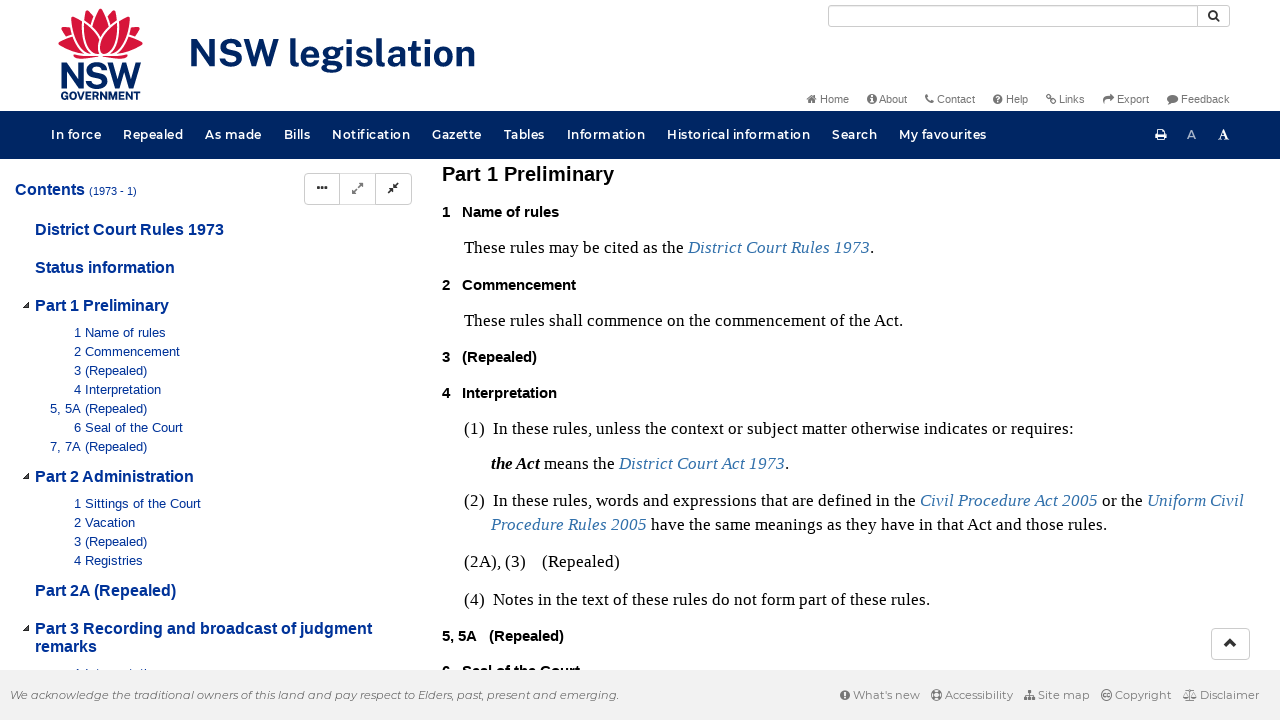

--- FILE ---
content_type: text/html
request_url: https://legislation.nsw.gov.au/view/whole/html/inforce/2015-02-02/sl-1973-0001
body_size: 30963
content:
<!doctype html>
<html lang="en">
    <head>
      <title>View - NSW legislation</title>

      <!-- Global site tag (gtag.js) - Google Analytics -->
                                          <script async src="https://www.googletagmanager.com/gtag/js?id=UA-56816798-5"></script>
                                          <script src="/js/google-analytics.7548.js"></script>

      <meta charset="utf-8">
      <meta http-equiv="X-UA-Compatible" content="IE=edge">
      <meta name="viewport" content="width=device-width, initial-scale=1">
      <meta data-server-time="20260204023251"/>
      <meta data-lit-support-url="https://legislation.litsupport.com.au/printOndemand/Test.aspx"/>

      <meta name="keywords" content="PCO, Parliamentary Counsel's Office, QLD PCO,
        QLD Parliamentary Counsel's Office, Legislation, Bills of Parliament,
        Act, Acts, amendment, amendments, assent, Bill, Bills, by-law, by-laws,
        legislative database, draft, legal drafting, drafts, electronic
        legislation, explanatory notes, gazettal, Gazette, Government
        Information Service, law, laws, legal advice, legal, legislation,
        legislative, legal opinion, legal opinions, Parliament, Parliamentary,
        PCO, principal, proclamation, proclamations, legislative publications,
        legal publishing, regulations, statutory instruments, subordinate legislation" />

      <link rel="shortcut icon" type="image/x-icon" href="/images/favicon.ico" media="(prefers-color-scheme:no-preference)">
      <link rel="shortcut icon" type="image/x-icon" href="/images/favicon-white.ico"  media="(prefers-color-scheme:dark)">
      <link rel="shortcut icon" type="image/x-icon" href="/images/favicon.ico" media="(prefers-color-scheme:light)">

      <link rel="stylesheet" href="/css/banner-release.7548.css" type="text/css" />
      <link rel="stylesheet" href="/css/bills.7548.css" type="text/css" />
      <link rel="stylesheet" href="/css/bootstrap.7548.css" type="text/css" />
      <link rel="stylesheet" href="/css/oqpc_boot.7548.css" type="text/css" />
      <link rel="stylesheet" href="/css/datatables.7548.css" type="text/css" />
      <link rel="stylesheet" href="/css/font-awesome.7548.css" type="text/css" />
      <link rel="stylesheet" href="/css/datepicker3.7548.css" type="text/css" />
      <link rel="stylesheet" href="/css/jquery-ui.7548.css" type="text/css" />
      <link rel="stylesheet" href="/jstree/style.min.css" type="text/css" />
      <link rel="stylesheet" href="/css/toc_view.7548.css" type="text/css" />
      <link rel="stylesheet" href="/css/Montserrat.7548.css" type="text/css" />
      <link rel="stylesheet" href="/css/frag.7548.css" type="text/css" />
      <link rel="stylesheet" href="/css/maps.7548.css" type="text/css" />

      <link rel="stylesheet" href="/css/LegislationTimeline.7548.css" type="text/css" />
                                <link rel="stylesheet" href="/css/fullview-boot.7548.css" type="text/css" />
                                <link rel="stylesheet" href="/css/frag.7548.css" type="text/css" />

      <!-- HTML5 shim and Respond.js IE8 support of HTML5 elements and media queries -->
      <!--[if lt IE 9]>
       <script>
         var g_ie8 = true;
      </script>
      <script src="/js/html5shiv.7548.js"></script>
      <script src="/js/respond.min.7548.js"></script>
      <![endif]-->

      <link rel="alternate" type="application/atom+xml" title="NSW Legislation - This Week" href="/feed?id=thisweek"/>
<link rel="alternate" type="application/atom+xml" title="NSW Legislation - This Week - Bills" href="/feed?id=newbills"/>
<link rel="alternate" type="application/atom+xml" title="NSW Legislation - This Week - Government Bills" href="/feed?id=newgovbills"/>
<link rel="alternate" type="application/atom+xml" title="NSW Legislation - This Week - Government Bills Passed by both Houses" href="/feed?id=newpbbhgov"/>
<link rel="alternate" type="application/atom+xml" title="NSW Legislation - This Week - Non-Government Bills" href="/feed?id=newnongovbills"/>
<link rel="alternate" type="application/atom+xml" title="NSW Legislation - This Week - Non-Government Bills Passed by both Houses" href="/feed?id=newpbbhnongov"/>
<link rel="alternate" type="application/atom+xml" title="NSW Legislation - This Week - As made acts, statutory instruments, and environmental planning instruments" href="/feed?id=newmadelegislation"/>
<link rel="alternate" type="application/atom+xml" title="NSW Legislation - This Week - As made acts" href="/feed?id=newmadeacts"/>
<link rel="alternate" type="application/atom+xml" title="NSW Legislation - This Week - As made statutory instruments" href="/feed?id=newmadesi"/>
<link rel="alternate" type="application/atom+xml" title="NSW Legislation - This Week - As made environmental planning instruments" href="/feed?id=newmadeepi"/>
<link rel="alternate" type="application/atom+xml" title="NSW Legislation - This Week - In force" href="/feed?id=newinforce"/>
<link rel="alternate" type="application/atom+xml" title="NSW Legislation - This Week - In force Acts" href="/feed?id=newinforceacts"/>
<link rel="alternate" type="application/atom+xml" title="NSW Legislation - This Week - In force statutory instruments" href="/feed?id=newinforcesi"/>
<link rel="alternate" type="application/atom+xml" title="NSW Legislation - This Week - In force environmetal planning instruments" href="/feed?id=newinforceepi"/>


      <script src="/js/DALCore.7548.js"></script>
      <script src="/js/jquery.min.7548.js"></script>
      <script src="/js/bootstrap.7548.js"></script>
      <script src="/js/jquery.dataTables.7548.js"></script>
      <script src="/js/datatables.7548.js"></script>
      <script src="/js/jquery.address.7548.js"></script>
      <script src="/js/DALAutoComplete.7548.js"></script>
      <script src="/js/jquery-ui.7548.js"></script>
      <script src="/js/carousel.7548.js"></script>
      <script src="/js/consolelog.7548.js"></script>
      <script src="/js/favourites.7548.js"></script>
      <script src="/js/bootbox.min.7548.js"></script>
      <script src="/js/website-commons.7548.js"></script>
      <script src="/js/record-commons.7548.js"></script>
      <script src="/js/resize.7548.js"></script>
      <script src="/js/results.7548.js"></script>
      <script src="/jstree/jstree.min.js"></script>
      <script src="/js/toc-tree.7548.js"></script>

      <script src="/js/LegislationTimeline.7548.js"></script>
                               <script src="/js/litsupport.7548.js"></script>
                               <script src="/js/view.7548.js"></script>
                               <script src="/js/bootstrap-datepicker.7548.js" ></script>
    </head>

    <body id="nsw-gov-au">
        <button type="button" id="skipStart" class="sr-only sr-only-focusable btn btn-default">Skip to main content</button>

        <div id="wrap">
            
<!-- Banner -->
<div id="navbar-container" class="container">
    <div class="navbar navbar-inverse">
        <div class="row">
            <h2 id="landmark-label-1">Site header</h2>
        </div>

        <a class="navbar-image" href="/">
            <img class="navbar-logo" src="/images/logo.svg" alt="New South Wales - Parliamentary Councel's Office" title="Click here for NSW legislation homepage">
        </a>

        <div id="navbar-tools">
            <div class="col">
                <form id="search-form" method="get" action="/search" class="form-inline" role="form">
                    <label class="sr-only" for="search-query">Search</label>
                    <div class="input-group desktopMenu mb-3">
                        <input id="search-query" aria-label="Search" accesskey="5" title="Enter search term here" name="query" type="text" class="form-control input-sm " size="27" required>
                        <div class="input-group-btn">
                            <button type="submit" id="quicksearch-button" class="btn btn-default btn-sm" title="Search"><span class="fa fa-search"></span></button>
                        </div>
                    </div>
                </form>
            </div>

            <div class="link-menu desktopMenu">
                <ul>
                    
                    <li><a href="/" title="Home page"><span class="fa fa-home"></span> Home</a></li>
                    <li><a href="/about" title="About this website"><span class="fa fa-info-circle"></span> About</a></li>
                    <li><a href="/contact" accesskey="4" title="Contact NSW PCO"><span class="fa fa-phone"></span> Contact</a></li>
                    <li><a href="/help" title="FAQs"><span class="fa fa-question-circle"></span> Help</a></li>
                    <li><a href="/relatedlinks" title="Links to related sites, including legislation and Bills, gazettes, parliaments, judgements and drafting offices"><span class="fa fa-link"></span> Links</a></li>
                    <li><a href="/export/week" title="Export"><span class="fa fa-share"></span> Export</a></li>
                    <li><a href="mailto:feedback.pco@pco.nsw.gov.au?subject=Feedback about the NSW legislation website"><span class="fa fa-comment"></span> Feedback</a></li>
                </ul>
            </div>
        </div>
    </div>
</div>

<!-- Website navigation links -->
<div id="navbar-main">
    <div id="nav-site" class="navbar-collapse">
        <h2 id="landmark-label-2">Site navigation</h2>

        <!-- Navbar-->
        <nav class="nav navbar-nav mobileMenu">
            <button class="navbar-toggle collapsed" type="button" data-toggle="collapse" data-target="#navbarlinks"
            aria-controls="navbarSupportedContent1" aria-expanded="false" aria-label="Toggle navigation">
                <span>Menu <i class="fa fa-bars"></i></span>
            </button>
        
            <nav class="nav navbar-nav collapse navbar-collapse" id="navbarlinks">
                <li><a href="/browse/inforce">In force</a></li>
                <li><a href="/browse/repealed">Repealed</a></li>
                <li><a href="/browse/asmade">As made</a></li>
                <li><a href="/browse/bills">Bills</a></li>
                <li><a href="/epub">Notification</a></li>
                <li><a href="/gazette">Gazette</a></li>
                <li><a href="/tables">Tables</a></li>
                <li><a href="/information">Information</a></li>
                <li><a href="/historicalinformation">Historical information</a></li>
                <li><a href="/search">Search</a></li>
                <li><a href="/favourites">My favourites</a></li>

                <li class="separator"><br /></li>
                
                <li><a href="/about" title="About this website">About</a></li>
                <li><a href="/sitemap">Site map</a></li>
                <li><a href="/relatedlinks" title="Links to related sites, including legislation and Bills, gazettes, parliaments, judgements and drafting offices">Links</a></li>
                <li><a href="/contact" accesskey="4" title="Contact NSW PCO">Contact</a></li>
                <li><a href="/help" title="Help using this website">Help</a></li>
                <li><a href="/export/week" title="Export">Export</a></li>  
            </nav>
        </nav>

        <nav class="nav navbar-nav desktopMenu">
            <li><a href="/browse/inforce">In force</a></li>
            <li><a href="/browse/repealed">Repealed</a></li>
            <li><a href="/browse/asmade">As made</a></li>
            <li><a href="/browse/bills">Bills</a></li>
            <li><a href="/epub">Notification</a></li>
            <li><a href="/gazette">Gazette</a></li>
            <li><a href="/tables">Tables</a></li>
            <li><a href="/information">Information</a></li>
            <li><a href="/historicalinformation">Historical information</a></li>
            <li><a href="/search">Search</a></li>
            <li><a href="/favourites">My favourites</a></li>
        </nav>

        <div id="access-toolbar" class="btn-group float-right">
            <button class="btn btn-default btn-tooltip" data-toggle="tooltip" data-container="body" title="Print this page" type="button" aria-label="Print this page"><span class="fa fa-print"></span></button>
            <button id="resizeDown" class="btn btn-default btn-tooltip" data-toggle="tooltip" data-container="body" title="Decrease font size" type="button" aria-label="Decrease font size"><span>A</span></button>
            <button id="resizeUp" class="btn btn-default btn-tooltip" data-toggle="tooltip" data-container="body" title="Increase font size" type="button" aria-label="Increase font size"><span class="fa fa-font"></span></button>
        </div>
    </div>
</div>

<!-- Banner content from static database -->
<!--HASHES:""-->


            <div id="main-fragview">
	<div id="toc-col" class="col-lg-4 col-md-4 col-sm-5">
		<div class="navbar-header">
			<div class="navbar-brand">Table Of Contents </div>
			<!-- Mobile mode hamburger menu -->
			<button type="button" class="navbar-toggle collapsed btn-primary"  data-toggle="collapse" data-target="#tocNav" aria-expanded="false" aria-label="Toggle navigation">
				<span><i class="fa fa-bars"></i></span>
			</button>
		</div>
		<nav id="tocNav" class="collapse navbar-collapse">
				<div id="toc"></div>
		</nav>
	</div>
	<div id="frag-col">
		
<div id="fragToolbar" class="well well-sm">
<div class="btn-toolbar" role="toolbar">

                  <div id="legBtnGroup" class="btn-group">
                    <a href="/view/whole/html/inforce/2015-02-02/sl-1973-0001" class="btn btn-default">
                      <span class="fa fa-file-text"></span><span id="view-whole"> View whole instrument
                    </span></a>
                    <a href="/search/related?action=relatedparent&date=2015-02-02&title=District%20Court%20Rules%201973&query=Id%3D%22sl-1973-0001%22%20AND%20VersionSeriesId%3D%2220524144-453b-45d5-b89f-13a10b912668%22%20AND%20VersionDescId%3D%2260626063-f49e-4473-b09d-96886ce515b2%22%20AND%20PublicationDate%3D20150629000000%20AND%20PrintType%3D%22reprint%22" class="btn btn-default">
<span class="fa fa-sitemap"></span>
Parent Act
</a>
                    <button id="history-notes-btn" type="button" class="btn btn-default">
<span class="fa fa-bars"></span>
<span class="btn-text">Turn history notes on</span>
</button>
                    <a href="/view/whole/html/inforce/2015-02-02/sl-1973-0001/lh" class="btn btn-default">
                      <span class="glyphicon glyphicon-calendar"></span>
                      <span id="view-lh">Legislative history</span>
                    </a>
                    <a href="/search?pointInTime=2015-02-02&action=searchtitle&title=District%20Court%20Rules%201973&query=VersionDescId%3D%2260626063-f49e-4473-b09d-96886ce515b2%22%20AND%20VersionSeriesId%3D%2220524144-453b-45d5-b89f-13a10b912668%22%20AND%20PrintType%3D%22reprint%22" class="btn btn-default">
                      <span class="glyphicon glyphicon-search"></span> Search instrument
                    </a>
                  </div>
            

<div id="legToolGroup" class="btn-group">
<a class="btn btn-default btn-tooltip" target="_blank" href="/information/abbreviations" data-toggle="tooltip" data-placement="bottom" data-container="body" title="Key to abbreviations used in the legislative history" aria-label="Key to abbreviations used in the legislative history">
<span class="fa fa-key"></span>
</a><a class="btn btn-default btn-tooltip" target="_blank" href="https://legislation.nsw.gov.au/view/whole/pdf/inforce/2015-02-02/sl-1973-0001"
data-toggle="tooltip" data-placement="bottom" data-container="body" title="View PDF" aria-label="View PDF">
<span class="fa fa-file-pdf-o"></span>
</a><a id="pdf-extract" class="btn btn-default btn-tooltip" target="_blank" href=""
data-toggle="tooltip" data-placement="bottom" data-container="body" title="View PDF extract" aria-label="View PDF extract">
<span class="fa fa-files-o"></span>
</a><a class="btn btn-default btn-tooltip" href="/view/whole/xml/inforce/2015-02-02/sl-1973-0001" data-toggle="tooltip" data-placement="bottom" data-container="body" title="Download XML" aria-label="Download XML">
<span class="fa fa-file-code-o"></span>
</a>
<button type="button" class="btn btn-default btn-tooltip" data-toggle="tooltip" data-placement="bottom" data-container="body" title="Add to your favourites">
<span class="fa fa-bookmark-o"></span>
</button><a class="btn btn-default btn-tooltip" target="_blank" href="/feed?id=title&amp;query=VersionSeriesId%3D%2220524144-453b-45d5-b89f-13a10b912668%22%20AND%20PrintType%3D(%22reprint%22%20OR%20%22published%22)&amp;name=District%20Court%20Rules%201973&amp;desc=New%20or%20updated%20versions%20of%20District%20Court%20Rules%201973" data-toggle="tooltip" data-placement="bottom" data-container="body" title="Add to Atom feed">
<span class="fa fa-rss"></span>
</a><button type="button" class="btn btn-default btn-tooltip" data-toggle="tooltip" data-placement="bottom" data-container="body" title="Purchase a printed copy">
<span class="fa fa-truck"></span>
</button>
</div>
</div>
</div>

<div class="nav-result display-none">
<div class="nav-search-text">Results:  match 0 of 0 provisions</div>
<div class="btn-toolbar" role="toolbar">
<div id="hit-frag-btn-grp" class="btn-group">
<a id="prev-hit-btn"
href="#"
class="btn btn-default btn-xs disabled btn-tooltip"
data-container="body" data-placement="bottom"
title="Previous provision with hit(s)"><span class="glyphicon glyphicon-chevron-left"> </span> Previous Hit</a>
<a id="next-hit-btn"
href="#"
class="btn btn-default btn-xs disabled btn-tooltip"
title="Next provision with hit(s)"
data-container="body" data-placement="bottom">
Next Hit <span class="glyphicon glyphicon-chevron-right"> </span></a>
</div>
<div class="float-left">
<a id="return-to-search" href="#"
class="btn btn-default btn-xs btn-tooltip"
data-container="body" data-placement="bottom"
title="Return to search results">Return to search results</a>
<button id="clear-search"
class="btn btn-default btn-xs btn-tooltip"
data-container="body" data-placement="bottom"
title="Clear search">Clear search</button>
</div>
<div class="btn-group hit-info-div display-none" id="hit-count-div">
<span class="">0 hits in page:</span>
</div>
<div class="btn-group hit-btn-div display-none">
<a id="first-hit-btn"
href="#H1"
class="btn btn-default btn-xs btn-tooltip"
data-container="body" data-placement="bottom"
title="Show first hit in document view"><span class="glyphicon glyphicon-step-backward"></span> First</a>
<a id="last-hit-btn" href="#"
class="btn btn-default btn-xs btn-tooltip"
data-container="body" data-placement="bottom"
title="Show last hit in document view">Last <span class="glyphicon glyphicon-step-forward"></span></a>
</div>
</div>
</div><hr/>
<h1 class="title" style="prince-bookmark-level : none;">District Court Rules 1973</h1>
<div id="documentcontext">
</div>
<hr/><div id="crest" class="fragview-crest">
<div>
<span class="crest" title="New South Wales Crest"/>
</div>
<hr/>
</div>
<script id="status-information-template" type="application/json">"<!--HASHES:\"\"-->\n\n<h3 class=\"si-heading\">Authorisation<\/h3>\n\n<p>This version of the legislation is compiled and maintained in a database of legislation by the Parliamentary Counsel's Office and published on the NSW legislation website, and is certified as the form of that legislation that is correct under section 45C of the&nbsp;<a href=\"\/view\/html\/inforce\/current\/act-1987-015#sec.45C\">Interpretation Act 1987<\/a>.<\/p>\n"</script><div id="statusinformation"></div><div id="fragview"><div style="text-align:center"><span title="NSW Crest" class="nswcrest"></span></div><div class="rowLine"></div><div class="content"><div class="frag-wrapper"><div id="pt.1" class="frag-part"><div role="heading" class="heading" aria-level="2"><span class="frag-no">Part 1</span>  <span id="pt.1-he" class="frag-heading">Preliminary</span></div><div id="sec.1.1" class="frag-clause"><div role="heading" class="heading" aria-level="3"><span class="heading"><span class="frag-no">1</span></span>&nbsp;&nbsp;&nbsp;<span id="sec.1.1-he" class="frag-heading">Name of rules</span></div><blockquote class="children">These rules may be cited as the <a href="/view/html/inforce/current/sl-1973-0001" class="frag-legref"><span class="frag-name">District Court Rules 1973</span></a>.</blockquote></div><div id="sec.1.2" class="frag-clause"><div role="heading" class="heading" aria-level="3"><span class="heading"><span class="frag-no">2</span></span>&nbsp;&nbsp;&nbsp;<span id="sec.1.2-he" class="frag-heading">Commencement</span></div><blockquote class="children">These rules shall commence on the commencement of the Act.</blockquote></div><div id="sec.1.3" class="frag-clause"><div role="heading" class="heading" aria-level="3"><span class="heading"><span class="frag-no">3</span></span>&nbsp;&nbsp;&nbsp;<span class="heading">(Repealed)</span></div><div id="sec.1.3" class="frag-clause"><div class="frag-historynote"><div class="view-history-note"><b>rule 1.3:</b> Am 28.6.1974; 6.9.1974; 24.12.1975; 18.11.1977; 14.6.1985; 5.9.1986; 21.11.1986; 28.8.1987; 23.10.1987; 18.12.1987; 24.12.1987; 22.4.1988; 10.6.1988; 19.8.1988; 21.7.1989; 25.8.1989; 16.2.1990; 6.7.1990; 4.10.1991; 28.2.1992; 16.4.1992; 8.4.1993; 22.10.1993; 6.10.1995. Rep 1.3.1996.</div></div></div></div><div id="sec.1.4" class="frag-clause"><div role="heading" class="heading" aria-level="3"><span class="heading"><span class="frag-no">4</span></span>&nbsp;&nbsp;&nbsp;<span id="sec.1.4-he" class="frag-heading">Interpretation</span></div><blockquote class="children"><blockquote id="sec.1.4-ssec.1" class="frag-subclause"><span class="frag-no">(1)</span>&nbsp;  In these rules, unless the context or subject matter otherwise indicates or requires:<div style="" class="frag-block"><span id="sec.1.4-def.theAct" class="frag-defterm">the Act</span> means the <a href="/view/html/inforce/current/act-1973-009" class="frag-legref"><span class="frag-name">District Court Act 1973</span></a>.</div></blockquote><blockquote id="sec.1.4-ssec.2" class="frag-subclause"><span class="frag-no">(2)</span>&nbsp;  In these rules, words and expressions that are defined in the <a href="/view/html/inforce/current/act-2005-028" class="frag-legref"><span class="frag-name">Civil Procedure Act 2005</span></a> or the <a href="/view/html/inforce/current/sl-2005-0418" class="frag-legref"><span class="frag-name">Uniform Civil Procedure Rules 2005</span></a> have the same meanings as they have in that Act and those rules.</blockquote><blockquote id="sec.1.4-ssec.2A" class="frag-subclause"><span class="frag-no">(2A), (3)</span>&nbsp;  &nbsp;&nbsp;(Repealed)</blockquote><blockquote id="sec.1.4-ssec.1.4" class="frag-subclause"><span class="frag-no">(4)</span>&nbsp;  Notes in the text of these rules do not form part of these rules.</blockquote><div class="frag-historynote"><div class="view-history-note"><b>rule 1.4:</b> Am 14.6.1985; 5.9.1986; 21.11.1986; 24.12.1987; 19.8.1988; 4.11.1988; 23.6.1995; 18.10.1996; 6.12.1996; 24.12.1999; 7.7.2000; 22.12.2000; 19.7.2002; 19.12.2003; 2005 (326), Sch 1 [1&#93; [2&#93;; 2008 (337), Sch 1 [1&#93;.</div></div></blockquote></div><div id="sec.1.5" class="frag-clause"><div role="heading" class="heading" aria-level="3"><span class="heading"><span class="frag-no">5, 5A</span></span>&nbsp;&nbsp;&nbsp;<span class="heading">(Repealed)</span></div><div id="sec.1.5" class="frag-clause"><div class="frag-historynote"><div class="view-history-note"><b>rule 1.5:</b> Rep 2005 (326), Sch 1 [3&#93;.</div></div><div class="frag-historynote"><div class="view-history-note"><b>rule 1.5A:</b> Ins 14.6.1985. Rep 2005 (326), Sch 1 [3&#93;.</div></div></div></div><div id="sec.1.6" class="frag-clause"><div role="heading" class="heading" aria-level="3"><span class="heading"><span class="frag-no">6</span></span>&nbsp;&nbsp;&nbsp;<span id="sec.1.6-he" class="frag-heading">Seal of the Court</span></div><blockquote class="children"><blockquote id="sec.1.6-ssec.1" class="frag-subclause"><span class="frag-no">(1)</span>&nbsp;  The registrar is to seal or stamp the following documents (or cause the documents to be sealed or stamped) with the seal of the Court:<div id="sec.1.6-ssec.1-para1.a" class="frag-li"><blockquote style="" class="children"><span class="frag-no">(a)</span>&nbsp;&nbsp;any order, notice, warrant, certificate, judgment or process made, given or issued by the registrar (or any copy of such a document),</blockquote></div><div id="sec.1.6-ssec.1-para1.b" class="frag-li"><blockquote style="" class="children"><span class="frag-no">(b)</span>&nbsp;&nbsp;any other document issued by the registrar that is required by the rules to be sealed.</blockquote></div></blockquote><blockquote id="sec.1.6-ssec.2" class="frag-subclause"><span class="frag-no">(2)</span>&nbsp;  Without limiting subrule (1), a document may be stamped with the seal of the Court by any of the following means:<div id="sec.1.6-ssec.2-para1.a" class="frag-li"><blockquote style="" class="children"><span class="frag-no">(a)</span>&nbsp;&nbsp;affixing the seal on the document by means of a rubber stamp,</blockquote></div><div id="sec.1.6-ssec.2-para1.b" class="frag-li"><blockquote style="" class="children"><span class="frag-no">(b)</span>&nbsp;&nbsp;affixing an adhesive label on the document with a representation of the seal printed on it,</blockquote></div><div id="sec.1.6-ssec.2-para1.c" class="frag-li"><blockquote style="" class="children"><span class="frag-no">(c)</span>&nbsp;&nbsp;printing a representation of the seal on the document by electronic or mechanical means.</blockquote></div></blockquote><div class="frag-historynote"><div class="view-history-note"><b>rule 1.6:</b> Subst 21.9.2001.</div></div></blockquote></div><div id="sec.1.7" class="frag-clause"><div role="heading" class="heading" aria-level="3"><span class="heading"><span class="frag-no">7, 7A</span></span>&nbsp;&nbsp;&nbsp;<span class="heading">(Repealed)</span></div><div id="sec.1.7" class="frag-clause"><div class="frag-historynote"><div class="view-history-note"><b>rule 1.7:</b> Ins 19.8.1988. Rep 2005 (326), Sch 1 [3&#93;.</div></div><div class="frag-historynote"><div class="view-history-note"><b>rule 1.7A:</b> Ins 7.7.2000. Am 10.9.2004. Rep 2005 (326), Sch 1 [3&#93;.</div></div></div></div></div><div id="pt.2" class="frag-part"><div role="heading" class="heading" aria-level="2"><span class="frag-no">Part 2</span>  <span id="pt.2-he" class="frag-heading">Administration</span></div><div id="sec.2.1" class="frag-clause"><div role="heading" class="heading" aria-level="3"><span class="heading"><span class="frag-no">1</span></span>&nbsp;&nbsp;&nbsp;<span id="sec.2.1-he" class="frag-heading">Sittings of the Court</span><div class="frag-compare">DCR r 2.</div></div><blockquote class="children">The registrar for a proclaimed place shall, one month before the day appointed for the commencement of a sitting of the Court at that proclaimed place, or such lesser time before that day as the circumstances permit, affix in some conspicuous place in his office a notice of the day and hour so appointed, and whenever any such day or hour is altered shall immediately affix notice of the alteration in the same place.</blockquote></div><div id="sec.2.2" class="frag-clause"><div role="heading" class="heading" aria-level="3"><span class="heading"><span class="frag-no">2</span></span>&nbsp;&nbsp;&nbsp;<span id="sec.2.2-he" class="frag-heading">Vacation</span><div class="frag-compare">cf SCR Pt 2, r 5 (2).</div></div><blockquote class="children"><blockquote id="sec.2.2-ssec.1" class="frag-subclause"><span class="frag-no">(1)</span>&nbsp;  The Chief Judge shall appoint in each year periods to be called vacation, and one of those periods shall be called summer vacation.</blockquote><blockquote id="sec.2.2-ssec.2" class="frag-subclause"><span class="frag-no">(2)</span>&nbsp;  During vacation the Court shall sit on such days only, and for the hearing of proceedings of such types only, as the Chief Judge shall direct.</blockquote><div class="frag-historynote"><div class="view-history-note"><b>rule 2.2:</b> Am 14.6.1985; 30.8.1985.</div></div></blockquote></div><div id="sec.2.3" class="frag-clause"><div role="heading" class="heading" aria-level="3"><span class="heading"><span class="frag-no">3</span></span>&nbsp;&nbsp;&nbsp;<span class="heading">(Repealed)</span></div><div id="sec.2.3" class="frag-clause"><div class="frag-historynote"><div class="view-history-note"><b>rule 2.3:</b> Rep 14.2.1992.</div></div></div></div><div id="sec.2.4" class="frag-clause"><div role="heading" class="heading" aria-level="3"><span class="heading"><span class="frag-no">4</span></span>&nbsp;&nbsp;&nbsp;<span id="sec.2.4-he" class="frag-heading">Registries</span><div class="frag-compare">DCR r 4.</div></div><blockquote class="children"><blockquote id="sec.2.4-ssec.1" class="frag-subclause"><span class="frag-no">(1)</span>&nbsp;  The registry for each proclaimed place shall be under the control and direction of the registrar for the place, subject to any direction by the Chief Judge or a Judge.</blockquote><blockquote id="sec.2.4-ssec.2" class="frag-subclause"><span class="frag-no">(2), (3)</span>&nbsp;  &nbsp;&nbsp;(Repealed)</blockquote><blockquote id="sec.2.4-ssec.4" class="frag-subclause"><span class="frag-no">(4)</span>&nbsp;  Except on Saturdays, Sundays and other holidays, and whether in vacation or not:<div id="sec.2.4-ssec.4-para1.a" class="frag-li"><blockquote style="" class="children"><span class="frag-no">(a)</span>&nbsp;&nbsp;the registry for Sydney shall be open to the public for business between 9.30 in the morning and 4.00 in the afternoon, and</blockquote></div><div id="sec.2.4-ssec.4-para1.b" class="frag-li"><blockquote style="" class="children"><span class="frag-no">(b)</span>&nbsp;&nbsp;the registry for any other proclaimed place shall be open to the public for business between 9.30 in the morning and 1.00 in the afternoon, and between 2.00 and 4.00 in the afternoon.</blockquote></div><div class="frag-compare">cf DCR r 3.</div></blockquote><blockquote id="sec.2.4-ssec.5" class="frag-subclause"><span class="frag-no">(5)</span>&nbsp;  A registry shall, notwithstanding subrule (4), be kept open to the public for business, or closed for business, at such times on such days as the Chief Judge or a Judge shall direct.</blockquote><div class="frag-historynote"><div class="view-history-note"><b>rule 2.4:</b> Am 18.8.1978; 30.8.1985.</div></div></blockquote></div></div><div id="pt.2A" class="frag-part"><div role="heading" class="heading" aria-level="2"><span class="frag-no">Part 2A</span>  </div><div class="frag-repealed">&nbsp;&nbsp;(Repealed)</div><div class="frag-historynote"><div class="view-history-note"><b>pt 2A:</b> Ins 14.6.1985. Rep 2005 (326), Sch 1 [4].</div></div><div class="frag-historynote"><div class="view-history-note"><b>rule 2A.1:</b> Ins 14.6.1985. Am 7.7.2000. Rep 2005 (326), Sch 1 [4&#93;.</div></div><div class="frag-historynote"><div class="view-history-note"><b>rule 2A.2:</b> Ins 14.6.1985. Am 8.11.1985. Rep 2005 (326), Sch 1 [4&#93;.</div></div><div class="frag-historynote"><div class="view-history-note"><b>rule 2A.2A:</b> Ins 15.12.1995. Rep 2005 (326), Sch 1 [4&#93;.</div></div><div class="frag-historynote"><div class="view-history-note"><b>rule 2A.3:</b> Ins 14.6.1985. Am 30.10.1998. Rep 2005 (326), Sch 1 [4&#93;.</div></div><div class="frag-historynote"><div class="view-history-note"><b>rules 2A.4, 2A.5:</b> Ins 14.6.1985. Rep 2005 (326), Sch 1 [4&#93;.</div></div><div class="frag-historynote"><div class="view-history-note"><b>rule 2A.6:</b> Ins 14.6.1985. Am 6.7.1990. Rep 2005 (326), Sch 1 [4&#93;.</div></div><div class="frag-historynote"><div class="view-history-note"><b>rule 2A.7:</b> Ins 14.6.1985. Rep 2005 (326), Sch 1 [4&#93;.</div></div><div class="frag-historynote"><div class="view-history-note"><b>rule 2A.8:</b> Ins 14.6.1985. Am 10.6.1988; 24.4.1998; 7.7.2000. Rep 2005 (326), Sch 1 [4&#93;.</div></div></div><div id="pt.3" class="frag-part"><div role="heading" class="heading" aria-level="2"><span class="frag-no">Part 3</span>  <span id="pt.3-he" class="frag-heading">Recording and broadcast of judgment remarks</span></div><div class="frag-historynote"><div class="view-history-note"><b>pt 3:</b> Rep 2005 (326), Sch 1 [4]. Ins 2014 (732), Sch 1.</div></div><div id="sec.3.1" class="frag-clause"><div role="heading" class="heading" aria-level="3"><span class="heading"><span class="frag-no">1</span></span>&nbsp;&nbsp;&nbsp;<span id="sec.3.1-he" class="frag-heading">Interpretation</span></div><blockquote class="children"><blockquote id="sec.3.1-ssec.1" class="frag-subclause"><span class="frag-no">(1)</span>&nbsp;  In this Part:<div style="" class="frag-block"><span id="sec.3.1-def.MediaCoordinator" class="frag-defterm">Media Coordinator</span> means the Media Coordinator of the Court.</div></blockquote><blockquote id="sec.3.1-ssec.2" class="frag-subclause"><span class="frag-no">(2)</span>&nbsp;  For the avoidance of doubt, this Part applies to both civil and criminal proceedings in the Court.</blockquote><blockquote id="sec.3.1-ssec.3" class="frag-subclause"><span class="frag-no">(3)</span>&nbsp;  Words and expressions used in this Part that are defined for the purposes of Part 5 of the Act have the same meanings as in that Part.</blockquote><div class="frag-historynote"><div class="view-history-note"><b>rule 3.1:</b> Rep 2005 (326), Sch 1 [4&#93;. Ins 2014 (732), Sch 1.</div></div></blockquote></div><div id="sec.3.2" class="frag-clause"><div role="heading" class="heading" aria-level="3"><span class="heading"><span class="frag-no">2</span></span>&nbsp;&nbsp;&nbsp;<span id="sec.3.2-he" class="frag-heading">Application for permission to record or broadcast judgment remarks</span></div><blockquote class="children"><blockquote id="sec.3.2-ssec.1" class="frag-subclause"><span class="frag-no">(1)</span>&nbsp;  Subject to any directions under rule 4, an application to the Court for permission to record or broadcast judgment remarks of the Court in proceedings is to be made by sending an email to the Media Coordinator requesting the Court’s permission to record or broadcast those remarks.</blockquote><blockquote id="sec.3.2-ssec.2" class="frag-subclause"><span class="frag-no">(2)</span>&nbsp;  An email under subrule (1) must include as an attachment a completed application in the form published on the Court’s website for such applications.</blockquote><div class="frag-historynote"><div class="view-history-note"><b>rule 3.2:</b> Am 17.3.1995; 6.12.1996; 24.4.1998; 19.12.2003. Rep 2005 (326), Sch 1 [4&#93;. Ins 2014 (732), Sch 1.</div></div></blockquote></div><div id="sec.3.3" class="frag-clause"><div role="heading" class="heading" aria-level="3"><span class="heading"><span class="frag-no">3</span></span>&nbsp;&nbsp;&nbsp;<span id="sec.3.3-he" class="frag-heading">Manner in which recordings are to be made</span></div><blockquote class="children"><blockquote id="sec.3.3-ssec.1" class="frag-subclause"><span class="frag-no">(1)</span>&nbsp;  Unless the Court orders otherwise and subject to any directions under rule 4, the recording of judgment remarks of the Court for broadcasts permitted by the Court is to be conducted in accordance with the requirements of this rule.</blockquote><blockquote id="sec.3.3-ssec.2" class="frag-subclause"><span class="frag-no">(2)</span>&nbsp;  There is to be no more than one of each of the following allowed in the Court in connection with the recording of its judgment remarks:<div id="sec.3.3-ssec.2-para1.a" class="frag-li"><blockquote style="" class="children"><span class="frag-no">(a)</span>&nbsp;&nbsp;a video camera operator,</blockquote></div><div id="sec.3.3-ssec.2-para1.b" class="frag-li"><blockquote style="" class="children"><span class="frag-no">(b)</span>&nbsp;&nbsp;a photographer,</blockquote></div><div id="sec.3.3-ssec.2-para1.c" class="frag-li"><blockquote style="" class="children"><span class="frag-no">(c)</span>&nbsp;&nbsp;a microphone operator.</blockquote></div></blockquote><blockquote id="sec.3.3-ssec.3" class="frag-subclause"><span class="frag-no">(3)</span>&nbsp;  Obtrusive microphones or wiring are not to be used in connection with the making of a recording.</blockquote><blockquote id="sec.3.3-ssec.4" class="frag-subclause"><span class="frag-no">(4)</span>&nbsp;  Moving equipment is not to be used in connection with the making of a recording while the Court is in session.</blockquote><blockquote id="sec.3.3-ssec.5" class="frag-subclause"><span class="frag-no">(5)</span>&nbsp;  Proceedings of the Court are not be disrupted by the making of a recording (including from distracting sounds or lights).</blockquote><blockquote id="sec.3.3-ssec.6" class="frag-subclause"><span class="frag-no">(6)</span>&nbsp;  The cost of installing, operating or removing any equipment required for the making of a recording (including any modifications made to existing equipment of the Court for that purpose) is to be borne by the news media organisation whose equipment is being used to make, or whose employees are involved in making, the recording and not by the Court.</blockquote><blockquote id="sec.3.3-ssec.7" class="frag-subclause"><span class="frag-no">(7)</span>&nbsp;  Any recording equipment used to make a recording is not to display any trade mark, logo or other branding that identifies it as the equipment of any particular news media organisation.</blockquote><div class="frag-historynote"><div class="view-history-note"><b>rule 3.3:</b> Rep 2005 (326), Sch 1 [4&#93;. Ins 2014 (732), Sch 1.</div></div></blockquote></div><div id="sec.3.4" class="frag-clause"><div role="heading" class="heading" aria-level="3"><span class="heading"><span class="frag-no">4</span></span>&nbsp;&nbsp;&nbsp;<span id="sec.3.4-he" class="frag-heading">Chief Judge may give directions concerning manner in which applications and recordings to be made</span></div><blockquote class="children"><blockquote id="sec.3.4-ssec.1" class="frag-subclause"><span class="frag-no">(1)</span>&nbsp;  The Chief Judge may give such directions as the Chief Judge thinks fit for the orderly administration of the Court with respect to the manner in which:<div id="sec.3.4-ssec.1-para1.a" class="frag-li"><blockquote style="" class="children"><span class="frag-no">(a)</span>&nbsp;&nbsp;applications to the Court for permission to record or broadcast judgment remarks of the Court in proceedings are to be made, and</blockquote></div><div id="sec.3.4-ssec.1-para1.b" class="frag-li"><blockquote style="" class="children"><span class="frag-no">(b)</span>&nbsp;&nbsp;recordings of the judgment remarks of the Court are to be made.</blockquote></div></blockquote><blockquote id="sec.3.4-ssec.2" class="frag-subclause"><span class="frag-no">(2)</span>&nbsp;  A direction given under this rule may qualify, or add to, any of the requirements set out in rule 2 or 3.</blockquote><div class="frag-historynote"><div class="view-history-note"><b>rule 3.4:</b> Rep 26.4.1991. Ins 2014 (732), Sch 1.</div></div></blockquote></div><div id="sec.3.5" class="frag-clause"><div role="heading" class="heading" aria-level="3"><span class="heading"><span class="frag-no">5</span></span>&nbsp;&nbsp;&nbsp;<span id="sec.3.5-he" class="frag-heading">Shared use of recordings by news media organisations</span></div><blockquote class="children"><blockquote id="sec.3.5-ssec.1" class="frag-subclause"><span class="frag-no">(1)</span>&nbsp;  Subject to subrule (2), a news media organisation that is permitted by the Court to record judgment remarks of the Court must, as soon as practicable after the recording is made, make the recording available for use by any other news media organisations that wish to broadcast it.</blockquote><blockquote id="sec.3.5-ssec.2" class="frag-subclause"><span class="frag-no">(2)</span>&nbsp;  If the recording made by the news media organisation is for a live broadcast, the news media organisation is to ensure that any other news media organisations that wish to broadcast it have equal access at the same time to the live feed.</blockquote><div class="frag-historynote"><div class="view-history-note"><b>rule 3.5:</b> Ins 2014 (732), Sch 1.</div></div></blockquote></div></div><div id="pt.4-43" class="frag-part"><div role="heading" class="heading" aria-level="2"><span class="frag-no">Parts 4–43</span>  </div><div class="frag-repealed">&nbsp;&nbsp;(Repealed)</div><div class="frag-historynote"><div class="view-history-note"><b>pt 4:</b> Rep 2005 (326), Sch 1 [4].</div></div><div class="frag-historynote"><div class="view-history-note"><b>pt 4, Heading:</b> Subst 6.9.1974. Rep 2005 (326), Sch 1 [4&#93;.</div></div><div class="frag-historynote"><div class="view-history-note"><b>rule 4.1:</b> Subst 6.9.1974. Rep 2005 (326), Sch 1 [4&#93;.</div></div><div class="frag-historynote"><div class="view-history-note"><b>rule 4.2:</b> Am 21.9.1979. Rep 2005 (326), Sch 1 [4&#93;.</div></div><div class="frag-historynote"><div class="view-history-note"><b>rules 4.3–4.5:</b> Rep 2005 (326), Sch 1 [4&#93;.</div></div><div class="frag-historynote"><div class="view-history-note"><b>pt 5:</b> Rep 2005 (326), Sch 1 [4].</div></div><div class="frag-historynote"><div class="view-history-note"><b>pt 5, div 1:</b> Rep 2005 (326), Sch 1 [4&#93;.</div></div><div class="frag-historynote"><div class="view-history-note"><b>rule 5.1:</b> Am 18.10.1996. Rep 2005 (326), Sch 1 [4&#93;.</div></div><div class="frag-historynote"><div class="view-history-note"><b>rule 5.2:</b> Am 14.6.1985; 19.8.1988; 19.7.2002. Rep 2005 (326), Sch 1 [4&#93;.</div></div><div class="frag-historynote"><div class="view-history-note"><b>rule 5.3:</b> Am 21.11.1986; 19.8.1988. Rep 2005 (326), Sch 1 [4&#93;.</div></div><div class="frag-historynote"><div class="view-history-note"><b>rule 5.4:</b> Am 14.6.1985. Rep 2005 (326), Sch 1 [4&#93;.</div></div><div class="frag-historynote"><div class="view-history-note"><b>rule 5.5:</b> Am 29.2.1980; 23.6.1995; 8.12.1995; 7.7.2000; 26.10.2001. Rep 2005 (326), Sch 1 [4&#93;.</div></div><div class="frag-historynote"><div class="view-history-note"><b>pt 5, div 2:</b> Subst 14.6.1985. Rep 2005 (326), Sch 1 [4&#93;.</div></div><div class="frag-historynote"><div class="view-history-note"><b>rule 5.6:</b> Am 21.9.1979. Subst 14.6.1985. Am 24.12.1987; 29.5.1992; 17.3.2000. Rep 2005 (326), Sch 1 [4&#93;.</div></div><div class="frag-historynote"><div class="view-history-note"><b>rule 5.6A:</b> Ins 14.6.1985. Am 17.2.1995; 17.3.2000. Rep 2005 (326), Sch 1 [4&#93;.</div></div><div class="frag-historynote"><div class="view-history-note"><b>rule 5.6B:</b> Ins 24.4.1998. Rep 2005 (326), Sch 1 [4&#93;.</div></div><div class="frag-historynote"><div class="view-history-note"><b>rules 5.6C, 5.6D:</b> Ins 19.12.2003. Rep 2005 (326), Sch 1 [4&#93;.</div></div><div class="frag-historynote"><div class="view-history-note"><b>pt 5:</b> Ins 19.12.2003. Rep 2005 (326), Sch 1 [4&#93;.</div></div><div class="frag-historynote"><div class="view-history-note"><b>pt 5.div 2A (Rules 5.6E, 5.6F):</b> Ins 19.12.2003. Rep 2005 (326), Sch 1 [4&#93;.</div></div><div class="frag-historynote"><div class="view-history-note"><b>rule 5.7:</b> Am 23.6.1995. Rep 2005 (326), Sch 1 [4&#93;.</div></div><div class="frag-historynote"><div class="view-history-note"><b>rule 5.8:</b> Rep 2005 (326), Sch 1 [4&#93;.</div></div><div class="frag-historynote"><div class="view-history-note"><b>rule 5.9:</b> Am 28.8.1987; 18.12.1987; 21.6.1991. Subst 22.10.1993. Am 23.6.1995. Rep 2005 (326), Sch 1 [4&#93;.</div></div><div class="frag-historynote"><div class="view-history-note"><b>rule 5.10:</b> Am 18.8.1978. Rep 2005 (326), Sch 1 [4&#93;.</div></div><div class="frag-historynote"><div class="view-history-note"><b>rule 5.11:</b> Rep 2005 (326), Sch 1 [4&#93;.</div></div><div class="frag-historynote"><div class="view-history-note"><b>pt 5, div 5:</b> Subst 14.6.1985. Rep 2005 (326), Sch 1 [4&#93;.</div></div><div class="frag-historynote"><div class="view-history-note"><b>rule 5.12:</b> Am 24.10.1975. Subst 14.6.1985. Am 5.9.1986. Rep 2005 (326), Sch 1 [4&#93;.</div></div><div class="frag-historynote"><div class="view-history-note"><b>pt 5, div 6:</b> Rep 2005 (326), Sch 1 [4&#93;.</div></div><div class="frag-historynote"><div class="view-history-note"><b>rule 5.13:</b> Subst 14.6.1985. Am 17.3.1995; 21.6.1996; 30.10.1998. Rep 2005 (326), Sch 1 [4&#93;.</div></div><div class="frag-historynote"><div class="view-history-note"><b>pt 5, div 7:</b> Ins 24.12.1987. Rep 2005 (326), Sch 1 [4&#93;.</div></div><div class="frag-historynote"><div class="view-history-note"><b>rule 5.14:</b> Rep 14.6.1985. Ins 24.12.1987. Rep 2005 (326), Sch 1 [4&#93;.</div></div><div class="frag-historynote"><div class="view-history-note"><b>rule 5.15:</b> Ins 24.12.1987. Am 17.3.1995. Rep 2005 (326), Sch 1 [4&#93;.</div></div><div class="frag-historynote"><div class="view-history-note"><b>pt 5, div 8 (Rule 5.16):</b> Ins 19.12.2003. Rep 2005 (326), Sch 1 [4&#93;.</div></div><div class="frag-historynote"><div class="view-history-note"><b>pt 6:</b> Rep 2008 (337), Sch 1 [2].</div></div><div class="frag-historynote"><div class="view-history-note"><b>pt 6, div 1:</b> Rep 2005 (326), Sch 1 [5&#93;.</div></div><div class="frag-historynote"><div class="view-history-note"><b>rules 6.1, 6.2:</b> Rep 2005 (326), Sch 1 [5&#93;.</div></div><div class="frag-historynote"><div class="view-history-note"><b>rules 6.3, 6.4:</b> Am 17.3.2000. Rep 2005 (326), Sch 1 [5&#93;.</div></div><div class="frag-historynote"><div class="view-history-note"><b>rule 6.5:</b> Rep 2005 (326), Sch 1 [5&#93;.</div></div><div class="frag-historynote"><div class="view-history-note"><b>rule 6.6:</b> Am 17.3.1995. Rep 18.10.1996.</div></div><div class="frag-historynote"><div class="view-history-note"><b>rule 6.7:</b> Rep 2005 (326), Sch 1 [5&#93;.</div></div><div class="frag-historynote"><div class="view-history-note"><b>pt 6, div 2:</b> Rep 2005 (326), Sch 1 [5&#93;.</div></div><div class="frag-historynote"><div class="view-history-note"><b>rule 6.8:</b> Am 28.8.1987; 18.12.1987; 21.6.1991. Subst 22.10.1993. Rep 2005 (326), Sch 1 [5&#93;.</div></div><div class="frag-historynote"><div class="view-history-note"><b>rule 6.9:</b> Rep 2005 (326), Sch 1 [5&#93;.</div></div><div class="frag-historynote"><div class="view-history-note"><b>rules 6.10, 6.11:</b> Am 17.3.2000. Rep 2005 (326), Sch 1 [5&#93;.</div></div><div class="frag-historynote"><div class="view-history-note"><b>rule 6.11A:</b> Ins 31.12.1998. Am 7.7.2000. Rep 2005 (326), Sch 1 [5&#93;.</div></div><div class="frag-historynote"><div class="view-history-note"><b>rule 6.12:</b> Am 17.3.2000. Rep 2005 (326), Sch 1 [5&#93;.</div></div><div class="frag-historynote"><div class="view-history-note"><b>rule 6.13:</b> Am 17.3.1995. Rep 18.10.1996.</div></div><div class="frag-historynote"><div class="view-history-note"><b>rule 6.14:</b> Rep 2005 (326), Sch 1 [5&#93;.</div></div><div class="frag-historynote"><div class="view-history-note"><b>pt 6, div 3:</b> Ins 16.5.1986. Subst 24.12.1999. Rep 2008 (337), Sch 1 [2&#93;.</div></div><div class="frag-historynote"><div class="view-history-note"><b>rule 6.15:</b> Ins 16.5.1986. Subst 24.12.1999. Rep 2008 (337), Sch 1 [2&#93;.</div></div><div class="frag-historynote"><div class="view-history-note"><b>rule 6.16:</b> Ins 16.5.1986. Subst 24.12.1999. Am 2005 (326), Sch 1 [6&#93; [7&#93;. Rep 2008 (337), Sch 1 [2&#93;.</div></div><div class="frag-historynote"><div class="view-history-note"><b>rule 6.17:</b> Ins 16.5.1986. Subst 24.12.1999. Rep 2005 (326), Sch 1 [8&#93;.</div></div><div class="frag-historynote"><div class="view-history-note"><b>rule 6.18:</b> Ins 16.5.1986. Subst 24.12.1999. Am 2005 (326), Sch 1 [9&#93;–[11&#93;. Rep 2008 (337), Sch 1 [2&#93;.</div></div><div class="frag-historynote"><div class="view-history-note"><b>rule 6.19:</b> Ins 16.5.1986. Subst 24.12.1999. Am 2005 (326), Sch 1 [12&#93;. Rep 2008 (337), Sch 1 [2&#93;.</div></div><div class="frag-historynote"><div class="view-history-note"><b>pt 6, div 4:</b> Ins 28.8.1987. Rep 2008 (337), Sch 1 [2&#93;.</div></div><div class="frag-historynote"><div class="view-history-note"><b>rules 6.20–6.34:</b> Rep 2.6.1989.</div></div><div class="frag-historynote"><div class="view-history-note"><b>pt 6, div 5, hdg:</b> Ins 18.12.1987. Subst 19.7.2002. Rep 2008 (337), Sch 1 [2&#93;.</div></div><div class="frag-historynote"><div class="view-history-note"><b>pt 6, div 5:</b> Ins 18.12.1987. Rep 2008 (337), Sch 1 [2&#93;.</div></div><div class="frag-historynote"><div class="view-history-note"><b>rule 6.35:</b> Ins 18.12.1987. Am 19.7.2002; 2005 (326), Sch 1 [13&#93;. Rep 2008 (337), Sch 1 [2&#93;.</div></div><div class="frag-historynote"><div class="view-history-note"><b>rule 6.36:</b> Ins 18.12.1987. Rep 2005 (326), Sch 1 [14&#93;.</div></div><div class="frag-historynote"><div class="view-history-note"><b>rule 6.37:</b> Ins 18.12.1987. Am 19.7.2002; 2005 (326), Sch 1 [15&#93;. Rep 2008 (337), Sch 1 [2&#93;.</div></div><div class="frag-historynote"><div class="view-history-note"><b>rule 6.38:</b> Ins 18.12.1987. Am 2005 (326), Sch 1 [16&#93;. Rep 2008 (337), Sch 1 [2&#93;.</div></div><div class="frag-historynote"><div class="view-history-note"><b>rule 6.39:</b> Ins 18.12.1987. Am 2005 (326), Sch 1 [17&#93;. Rep 2008 (337), Sch 1 [2&#93;.</div></div><div class="frag-historynote"><div class="view-history-note"><b>rule 6.40:</b> Ins 18.12.1987. Am 21.6.1996; 17.3.2000; 2005 (326), Sch 1 [18&#93;–[23&#93;. Rep 2008 (337), Sch 1 [2&#93;.</div></div><div class="frag-historynote"><div class="view-history-note"><b>rule 6.41:</b> Ins 18.12.1987. Am 21.6.1996; 2005 (326), Sch 1 [24&#93;. Rep 2008 (337), Sch 1 [2&#93;.</div></div><div class="frag-historynote"><div class="view-history-note"><b>rule 6.42:</b> Ins 18.12.1987. Am 17.3.2000. Rep 2005 (326), Sch 1 [25&#93;.</div></div><div class="frag-historynote"><div class="view-history-note"><b>rule 6.43:</b> Ins 18.12.1987. Rep 2008 (337), Sch 1 [2&#93;.</div></div><div class="frag-historynote"><div class="view-history-note"><b>rule 6.44:</b> Ins 18.12.1987. Am 2005 (326), Sch 1 [26&#93; [27&#93;. Rep 2008 (337), Sch 1 [2&#93;.</div></div><div class="frag-historynote"><div class="view-history-note"><b>rule 6.45:</b> Ins 18.12.1987. Rep 21.6.1996.</div></div><div class="frag-historynote"><div class="view-history-note"><b>rule 6.46:</b> Ins 18.12.1987. Am 7.7.2000. Rep 2008 (337), Sch 1 [2&#93;.</div></div><div class="frag-historynote"><div class="view-history-note"><b>pt 6, div 6:</b> Ins 16.2.1990. Rep 2006 (726), Sch 1.</div></div><div class="frag-historynote"><div class="view-history-note"><b>rule 6.47:</b> Ins 16.2.1990. Am 2005 (326), Sch 1 [28&#93; [29&#93;. Rep 2006 (726), Sch 1.</div></div><div class="frag-historynote"><div class="view-history-note"><b>pt 6, div 7:</b> Ins 22.10.1993. Rep 2005 (326), Sch 1 [30&#93;.</div></div><div class="frag-historynote"><div class="view-history-note"><b>rules 6.48–6.50:</b> Ins 22.10.1993. Rep 2005 (326), Sch 1 [30&#93;.</div></div><div class="frag-historynote"><div class="view-history-note"><b>rule 6.51:</b> Ins 22.10.1993. Am 11.2.1994; 18.10.1996. Rep 2005 (326), Sch 1 [30&#93;.</div></div><div class="frag-historynote"><div class="view-history-note"><b>rule 6.52:</b> Ins 22.10.1993. Rep 2005 (326), Sch 1 [30&#93;.</div></div><div class="frag-historynote"><div class="view-history-note"><b>rule 6.53:</b> Ins 22.10.1993. Am 17.3.2000. Rep 2005 (326), Sch 1 [30&#93;.</div></div><div class="frag-historynote"><div class="view-history-note"><b>rule 6.54:</b> Ins 22.10.1993. Rep 2005 (326), Sch 1 [30&#93;.</div></div><div class="frag-historynote"><div class="view-history-note"><b>rule 6.55:</b> Ins 22.10.1993. Am 18.10.1996; 7.7.2000. Rep 2005 (326), Sch 1 [30&#93;.</div></div><div class="frag-historynote"><div class="view-history-note"><b>rule 6.56:</b> Ins 22.10.1993. Rep 2005 (326), Sch 1 [30&#93;.</div></div><div class="frag-historynote"><div class="view-history-note"><b>rule 6.57:</b> Ins 22.10.1993. Am 17.3.2000. Rep 2005 (326), Sch 1 [30&#93;.</div></div><div class="frag-historynote"><div class="view-history-note"><b>rule 6.58:</b> Ins 22.10.1993. Rep 2005 (326), Sch 1 [30&#93;.</div></div><div class="frag-historynote"><div class="view-history-note"><b>rule 6.59:</b> Ins 22.10.1993. Am 7.7.2000. Rep 2005 (326), Sch 1 [30&#93;.</div></div><div class="frag-historynote"><div class="view-history-note"><b>rule 6.60:</b> Ins 22.10.1993. Am 17.3.1995. Rep 18.10.1996.</div></div><div class="frag-historynote"><div class="view-history-note"><b>pt 6, div 7A:</b> Ins 27.6.1997. Subst 16.7.2004. Rep 2008 (337), Sch 1 [2&#93;.</div></div><div class="frag-historynote"><div class="view-history-note"><b>rule 6.60A:</b> Ins 27.6.1997. Subst 16.7.2004. Am 2005 (326), Sch 1 [31&#93;. Rep 2008 (337), Sch 1 [2&#93;.</div></div><div class="frag-historynote"><div class="view-history-note"><b>rule 6.60B:</b> Ins 27.6.1997. Subst 16.7.2004. Am 2005 (326), Sch 1 [32&#93;. Rep 2008 (337), Sch 1 [2&#93;.</div></div><div class="frag-historynote"><div class="view-history-note"><b>rule 6.60C:</b> Ins 27.6.1997. Subst 16.7.2004. Am 2005 (326), Sch 1 [33&#93;–[37&#93;. Rep 2008 (337), Sch 1 [2&#93;.</div></div><div class="frag-historynote"><div class="view-history-note"><b>rule 6.60D:</b> Ins 27.6.1997. Subst 16.7.2004. Am 2005 (326), Sch 1 [38&#93;. Rep 2008 (337), Sch 1 [2&#93;.</div></div><div class="frag-historynote"><div class="view-history-note"><b>rule 6.60E:</b> Ins 27.6.1997. Subst 16.7.2004. Rep 2008 (337), Sch 1 [2&#93;.</div></div><div class="frag-historynote"><div class="view-history-note"><b>pt 6, div 8:</b> Ins 23.6.1995. Rep 2007 (517), Sch 1.</div></div><div class="frag-historynote"><div class="view-history-note"><b>rule 6.61:</b> Ins 23.6.1995. Rep 2007 (517), Sch 1.</div></div><div class="frag-historynote"><div class="view-history-note"><b>rule 6.62:</b> Ins 23.6.1995. Am 2005 (326), Sch 1 [39&#93; [40&#93;. Rep 2007 (517), Sch 1.</div></div><div class="frag-historynote"><div class="view-history-note"><b>rule 6.63:</b> Ins 23.6.1995. Rep 2007 (517), Sch 1.</div></div><div class="frag-historynote"><div class="view-history-note"><b>pt 6, div 9:</b> Ins 21.8.1998. Rep 2008 (337), Sch 1 [2&#93;.</div></div><div class="frag-historynote"><div class="view-history-note"><b>rule 6.64:</b> Ins 21.8.1998. Am 2005 (326), Sch 1 [41&#93;. Rep 2008 (337), Sch 1 [2&#93;.</div></div><div class="frag-historynote"><div class="view-history-note"><b>rule 6.65:</b> Ins 21.8.1998. Am 2005 (326), Sch 1 [42&#93; [43&#93;. Rep 2008 (337), Sch 1 [2&#93;.</div></div><div class="frag-historynote"><div class="view-history-note"><b>pt 7:</b> Rep 2005 (326), Sch 1 [44].</div></div><div class="frag-historynote"><div class="view-history-note"><b>rules 7.1–7.3:</b> Rep 2005 (326), Sch 1 [44&#93;.</div></div><div class="frag-historynote"><div class="view-history-note"><b>rule 7.4:</b> Am 14.6.1985. Rep 2005 (326), Sch 1 [44&#93;.</div></div><div class="frag-historynote"><div class="view-history-note"><b>rules 7.5–7.7:</b> Rep 2005 (326), Sch 1 [44&#93;.</div></div><div class="frag-historynote"><div class="view-history-note"><b>rule 7.8:</b> Am 6.12.1996. Rep 2005 (326), Sch 1 [44&#93;.</div></div><div class="frag-historynote"><div class="view-history-note"><b>rules 7.9, 7.10:</b> Rep 2005 (326), Sch 1 [44&#93;.</div></div><div class="frag-historynote"><div class="view-history-note"><b>rule 7.11:</b> Am 14.6.1985. Rep 2005 (326), Sch 1 [44&#93;.</div></div><div class="frag-historynote"><div class="view-history-note"><b>rule 7.12:</b> Rep 2005 (326), Sch 1 [44&#93;.</div></div><div class="frag-historynote"><div class="view-history-note"><b>rule 7.12A:</b> Ins 14.6.1985. Rep 2005 (326), Sch 1 [44&#93;.</div></div><div class="frag-historynote"><div class="view-history-note"><b>rules 7.13, 7.14:</b> Rep 2005 (326), Sch 1 [44&#93;.</div></div><div class="frag-historynote"><div class="view-history-note"><b>rule 7.15:</b> Ins 22.11.1974. Rep 2005 (326), Sch 1 [44&#93;.</div></div><div class="frag-historynote"><div class="view-history-note"><b>pt 8:</b> Rep 2005 (326), Sch 1 [44].</div></div><div class="frag-historynote"><div class="view-history-note"><b>rules 8.1–8.3:</b> Rep 2005 (326), Sch 1 [44&#93;.</div></div><div class="frag-historynote"><div class="view-history-note"><b>rule 8.4:</b> Am 24.8.1984; 19.8.1988. Rep 2005 (326), Sch 1 [44&#93;.</div></div><div class="frag-historynote"><div class="view-history-note"><b>rule 8.5:</b> Am 7.7.2000. Rep 2005 (326), Sch 1 [44&#93;.</div></div><div class="frag-historynote"><div class="view-history-note"><b>rule 8.6:</b> Rep 2005 (326), Sch 1 [44&#93;.</div></div><div class="frag-historynote"><div class="view-history-note"><b>rule 8.7:</b> Am 30.7.1976; 14.6.1985; 5.9.1986. Rep 2005 (326), Sch 1 [44&#93;.</div></div><div class="frag-historynote"><div class="view-history-note"><b>rule 8.7A:</b> Ins 17.2.1989. Rep 2005 (326), Sch 1 [44&#93;.</div></div><div class="frag-historynote"><div class="view-history-note"><b>rule 8.8:</b> Rep 2005 (326), Sch 1 [44&#93;.</div></div><div class="frag-historynote"><div class="view-history-note"><b>rule 8.9:</b> Am 14.6.1985; 5.9.1986; 28.8.1992. Rep 2005 (326), Sch 1 [44&#93;.</div></div><div class="frag-historynote"><div class="view-history-note"><b>rules 8.10–8.12:</b> Rep 2005 (326), Sch 1 [44&#93;.</div></div><div class="frag-historynote"><div class="view-history-note"><b>rule 8.13:</b> Am 19.8.1988. Rep 2005 (326), Sch 1 [44&#93;.</div></div><div class="frag-historynote"><div class="view-history-note"><b>rules 8.14–8.17:</b> Rep 2005 (326), Sch 1 [44&#93;.</div></div><div class="frag-historynote"><div class="view-history-note"><b>pt 9:</b> Rep 2005 (326), Sch 1 [44].</div></div><div class="frag-historynote"><div class="view-history-note"><b>rule 9.1:</b> Am 18.10.1996. Rep 2005 (326), Sch 1 [44&#93;.</div></div><div class="frag-historynote"><div class="view-history-note"><b>rules 9.2–9.6:</b> Rep 2005 (326), Sch 1 [44&#93;.</div></div><div class="frag-historynote"><div class="view-history-note"><b>rule 9.7:</b> Subst 6.10.1995. Rep 2005 (326), Sch 1 [44&#93;.</div></div><div class="frag-historynote"><div class="view-history-note"><b>rule 9.8:</b> Am 3.12.1976. Rep 2005 (326), Sch 1 [44&#93;.</div></div><div class="frag-historynote"><div class="view-history-note"><b>rule 9.9:</b> Subst 14.6.1985. Rep 2005 (326), Sch 1 [44&#93;.</div></div><div class="frag-historynote"><div class="view-history-note"><b>rule 9.10:</b> Am 14.6.1985. Rep 2005 (326), Sch 1 [44&#93;.</div></div><div class="frag-historynote"><div class="view-history-note"><b>rules 9.11–9.16:</b> Rep 2005 (326), Sch 1 [44&#93;.</div></div><div class="frag-historynote"><div class="view-history-note"><b>rule 9.17:</b> Am 28.3.2002. Rep 2005 (326), Sch 1 [44&#93;.</div></div><div class="frag-historynote"><div class="view-history-note"><b>rule 9.17A:</b> Ins 26.2.1993. Rep 2005 (326), Sch 1 [44&#93;.</div></div><div class="frag-historynote"><div class="view-history-note"><b>rules 9.18, 9.19:</b> Rep 2005 (326), Sch 1 [44&#93;.</div></div><div class="frag-historynote"><div class="view-history-note"><b>rule 9.19A:</b> Ins 30.7.1976. Am 2.6.1989; 24.4.1998. Rep 2005 (326), Sch 1 [44&#93;.</div></div><div class="frag-historynote"><div class="view-history-note"><b>rule 9.19B:</b> Ins 6.7.1984. Rep 14.6.1985.</div></div><div class="frag-historynote"><div class="view-history-note"><b>rules 9.20–9.25:</b> Rep 2005 (326), Sch 1 [44&#93;.</div></div><div class="frag-historynote"><div class="view-history-note"><b>rule 9.26:</b> Am 30.7.1976; 7.7.2000; 28.3.2002. Rep 2005 (326), Sch 1 [44&#93;.</div></div><div class="frag-historynote"><div class="view-history-note"><b>rule 9.27:</b> Ins 24.4.1998. Am 30.10.1998; 31.12.1998; 7.7.2000; 12.4.2002. Rep 2005 (326), Sch 1 [44&#93;.</div></div><div class="frag-historynote"><div class="view-history-note"><b>pt 10:</b> Rep 2005 (326), Sch 1 [44].</div></div><div class="frag-historynote"><div class="view-history-note"><b>rule 10.1:</b> Subst 14.6.1985. Am 11.9.1987; 28.4.1989; 17.4.2003. Rep 2005 (326), Sch 1 [44&#93;.</div></div><div class="frag-historynote"><div class="view-history-note"><b>rule 10.1A:</b> Ins 28.4.1989. Rep 2005 (326), Sch 1 [44&#93;.</div></div><div class="frag-historynote"><div class="view-history-note"><b>rule 10.2:</b> Subst 14.6.1985. Am 17.2.1989. Rep 2005 (326), Sch 1 [44&#93;.</div></div><div class="frag-historynote"><div class="view-history-note"><b>rule 10.3:</b> Am 11.9.1987. Rep 2005 (326), Sch 1 [44&#93;.</div></div><div class="frag-historynote"><div class="view-history-note"><b>rule 10.4:</b> Am 29.2.1980. Rep 14.6.1985. Ins 16.4.1992. Rep 2005 (326), Sch 1 [44&#93;.</div></div><div class="frag-historynote"><div class="view-history-note"><b>rule 10.5:</b> Ins 6.9.1974. Rep 2005 (326), Sch 1 [44&#93;.</div></div><div class="frag-historynote"><div class="view-history-note"><b>rule 10.6:</b> Ins 26.10.2001. Rep 2005 (326), Sch 1 [44&#93;.</div></div><div class="frag-historynote"><div class="view-history-note"><b>pt 11:</b> Rep 2005 (326), Sch 1 [44].</div></div><div class="frag-historynote"><div class="view-history-note"><b>rule 11.1:</b> Subst 14.6.1985. Am 30.8.1985; 24.8.1990; 24.4.1998. Rep 2005 (326), Sch 1 [44&#93;.</div></div><div class="frag-historynote"><div class="view-history-note"><b>rule 11.2:</b> Subst 14.6.1985. Rep 2005 (326), Sch 1 [44&#93;.</div></div><div class="frag-historynote"><div class="view-history-note"><b>rule 11.3:</b> Rep 2005 (326), Sch 1 [44&#93;.</div></div><div class="frag-historynote"><div class="view-history-note"><b>pt 11A:</b> Ins 14.6.1985. Rep 2005 (326), Sch 1 [44].</div></div><div class="frag-historynote"><div class="view-history-note"><b>pt 11A, div 1, hdg:</b> Ins 18.10.1996. Rep 2005 (326), Sch 1 [44&#93;.</div></div><div class="frag-historynote"><div class="view-history-note"><b>rule 11A.1:</b> Ins 14.6.1985. Subst 18.10.1996. Am 18.10.1996 (but see erratum 25.10.1996). Rep 2005 (326), Sch 1 [44&#93;.</div></div><div class="frag-historynote"><div class="view-history-note"><b>rule 11A.2:</b> Ins 14.6.1985. Am 4.3.1988; 18.10.1996. Rep 2005 (326), Sch 1 [44&#93;.</div></div><div class="frag-historynote"><div class="view-history-note"><b>rule 11A.2A:</b> Ins 18.10.1996. Rep 2005 (326), Sch 1 [44&#93;.</div></div><div class="frag-historynote"><div class="view-history-note"><b>pt 11A, div 2, hdg:</b> Ins 18.10.1996. Rep 2005 (326), Sch 1 [44&#93;.</div></div><div class="frag-historynote"><div class="view-history-note"><b>rule 11A.3, headnote:</b> Ins 14.6.1985. Subst 22.4.1988; 18.10.1996. Rep 2005 (326), Sch 1 [44&#93;.</div></div><div class="frag-historynote"><div class="view-history-note"><b>rule 11A.3:</b> Ins 14.6.1985. Subst 22.4.1988. Am 18.10.1996. Rep 2005 (326), Sch 1 [44&#93;.</div></div><div class="frag-historynote"><div class="view-history-note"><b>pt 11A, div 3, hdg:</b> Ins 18.10.1996. Rep 2005 (326), Sch 1 [44&#93;.</div></div><div class="frag-historynote"><div class="view-history-note"><b>rule 11A.4:</b> Ins 22.4.1988. Subst 18.10.1996. Rep 2005 (326), Sch 1 [44&#93;.</div></div><div class="frag-historynote"><div class="view-history-note"><b>pt 12:</b> Rep 2005 (326), Sch 1 [44].</div></div><div class="frag-historynote"><div class="view-history-note"><b>pt 12, Heading:</b> Subst 24.12.1975. Rep 2005 (326), Sch 1 [44&#93;.</div></div><div class="frag-historynote"><div class="view-history-note"><b>pt 12, div 1:</b> Rep 2005 (326), Sch 1 [44&#93;.</div></div><div class="frag-historynote"><div class="view-history-note"><b>rule 12.1:</b> Am 27.3.1975; 14.6.1985; 5.9.1986; 1.5.1987; 24.8.1990; 8.12.1995. Rep 24.4.1998.</div></div><div class="frag-historynote"><div class="view-history-note"><b>rule 12.2:</b> Am 27.3.1975; 30.7.1976; 21.9.1979; 30.8.1985; 5.9.1986; 4.11.1988; 31.3.1994. Rep 24.4.1998.</div></div><div class="frag-historynote"><div class="view-history-note"><b>rule 12.3:</b> Rep 5.9.1986.</div></div><div class="frag-historynote"><div class="view-history-note"><b>rule 12.4:</b> Subst 27.3.1975; 30.7.1976; 30.8.1985. Am 5.9.1986; 24.8.1990; 18.10.1996. Rep 24.4.1998.</div></div><div class="frag-historynote"><div class="view-history-note"><b>rule 12.4A:</b> Ins 7.1.1983. Am 11.2.1983; 5.9.1986; 4.11.1988; 23.3.1989; 24.8.1990; 11.2.1994. Rep 24.4.1998.</div></div><div class="frag-historynote"><div class="view-history-note"><b>rule 12.4B:</b> Ins 19.8.1983. Am 30.8.1985; 5.9.1986. Rep 24.4.1998.</div></div><div class="frag-historynote"><div class="view-history-note"><b>rule 12.4C:</b> Ins 6.12.1996. Rep 2005 (326), Sch 1 [44&#93;.</div></div><div class="frag-historynote"><div class="view-history-note"><b>pt 12, div 2:</b> Rep 2005 (326), Sch 1 [44&#93;.</div></div><div class="frag-historynote"><div class="view-history-note"><b>rule 12.5:</b> Am 16.5.1986; 8.12.1995. Subst 24.4.1998; 12.4.2002; 17.4.2003. Rep 2005 (326), Sch 1 [44&#93;.</div></div><div class="frag-historynote"><div class="view-history-note"><b>rule 12.6:</b> Am 16.5.1986; 24.4.1998. Rep 2005 (326), Sch 1 [44&#93;.</div></div><div class="frag-historynote"><div class="view-history-note"><b>pt 12, div 3:</b> Ins 24.12.1975. Rep 2005 (326), Sch 1 [44&#93;.</div></div><div class="frag-historynote"><div class="view-history-note"><b>rule 12.7:</b> Ins 24.12.1975. Am 24.4.1998. Rep 2005 (326), Sch 1 [44&#93;.</div></div><div class="frag-historynote"><div class="view-history-note"><b>pt 12A:</b> Ins 7.6.1991. Rep 18.10.1996.</div></div><div class="frag-historynote"><div class="view-history-note"><b>rule 12A.1:</b> Ins 7.6.1991. Rep 18.10.1996.</div></div><div class="frag-historynote"><div class="view-history-note"><b>rule 12A.2:</b> Ins 7.6.1991. Am 4.10.1991. Rep 18.10.1996.</div></div><div class="frag-historynote"><div class="view-history-note"><b>rule 12A.3:</b> Ins 7.6.1991. Am 23.6.1995. Rep 18.10.1996.</div></div><div class="frag-historynote"><div class="view-history-note"><b>pt 13:</b> Rep 2005 (326), Sch 1 [44].</div></div><div class="frag-historynote"><div class="view-history-note"><b>rule 13.1:</b> Subst 14.6.1985. Am 24.8.1990; 7.7.2000. Rep 2005 (326), Sch 1 [44&#93;.</div></div><div class="frag-historynote"><div class="view-history-note"><b>rule 13.2:</b> Am 14.6.1985. Rep 2005 (326), Sch 1 [44&#93;.</div></div><div class="frag-historynote"><div class="view-history-note"><b>rule 13.3:</b> Rep 14.6.1985.</div></div><div class="frag-historynote"><div class="view-history-note"><b>pt 14:</b> Rep 2005 (326), Sch 1 [44].</div></div><div class="frag-historynote"><div class="view-history-note"><b>rule 14.1:</b> Am 27.8.1976. Subst 14.6.1985. Rep 2005 (326), Sch 1 [44&#93;.</div></div><div class="frag-historynote"><div class="view-history-note"><b>rule 14.2:</b> Subst 14.6.1985. Am 30.8.1985; 11.9.1987; 4.3.1988. Rep 2005 (326), Sch 1 [44&#93;.</div></div><div class="frag-historynote"><div class="view-history-note"><b>rule 14.3:</b> Subst 14.6.1985. Rep 2005 (326), Sch 1 [44&#93;.</div></div><div class="frag-historynote"><div class="view-history-note"><b>rule 14.3A:</b> Ins 14.6.1985. Rep 2005 (326), Sch 1 [44&#93;.</div></div><div class="frag-historynote"><div class="view-history-note"><b>rule 14.4:</b> Am 14.6.1985; 17.3.1995. Rep 18.10.1996.</div></div><div class="frag-historynote"><div class="view-history-note"><b>rule 14.5:</b> Ins 19.8.1988. Rep 2005 (326), Sch 1 [44&#93;.</div></div><div class="frag-historynote"><div class="view-history-note"><b>pt 14A:</b> Ins 6.7.1984. Subst 14.6.1985. Rep 2005 (326), Sch 1 [44].</div></div><div class="frag-historynote"><div class="view-history-note"><b>rule 14A.1:</b> Ins 6.7.1984. Subst 14.6.1985. Am 17.1.1986; 5.9.1986; 23.10.1987; 22.4.1988. Rep 2005 (326), Sch 1 [44&#93;.</div></div><div class="frag-historynote"><div class="view-history-note"><b>rule 14A.2:</b> Ins 6.7.1984. Am 28.12.1984. Rep 14.6.1985. Ins 9.10.1992. Am 17.3.2000. Rep 2005 (326), Sch 1 [44&#93;.</div></div><div class="frag-historynote"><div class="view-history-note"><b>pt 15:</b> Rep 2005 (326), Sch 1 [44].</div></div><div class="frag-historynote"><div class="view-history-note"><b>rule 15.1:</b> Rep 2005 (326), Sch 1 [44&#93;.</div></div><div class="frag-historynote"><div class="view-history-note"><b>rule 15.2:</b> Am 24.12.1975; 18.10.1996 (but see erratum 25.10.1996); 20.4.2001. Rep 2005 (326), Sch 1 [44&#93;.</div></div><div class="frag-historynote"><div class="view-history-note"><b>rule 15.2A:</b> Ins 14.6.1985. Am 11.9.1987. Rep 2005 (326), Sch 1 [44&#93;.</div></div><div class="frag-historynote"><div class="view-history-note"><b>rule 15.3:</b> Rep 2005 (326), Sch 1 [44&#93;.</div></div><div class="frag-historynote"><div class="view-history-note"><b>rule 15.4 (previously Rule 15.5):</b> Renumbered 18.10.1996. Am 18.10.1996 (but see erratum 25.10.1996). Rep 2005 (326), Sch 1 [44&#93;.</div></div><div class="frag-historynote"><div class="view-history-note"><b>rule 15.5 (previously Rule 15.4):</b> Am 24.12.1975. Renumbered 18.10.1996. Am 18.10.1996. Rep 2005 (326), Sch 1 [44&#93;.</div></div><div class="frag-historynote"><div class="view-history-note"><b>rule 15.6:</b> Rep 2005 (326), Sch 1 [44&#93;.</div></div><div class="frag-historynote"><div class="view-history-note"><b>rule 15.7:</b> Am 29.5.1992; 17.3.1995. Rep 18.10.1996. Ins 24.4.1998. Subst 17.4.2003. Rep 2005 (326), Sch 1 [44&#93;.</div></div><div class="frag-historynote"><div class="view-history-note"><b>pt 16:</b> Rep 2005 (326), Sch 1 [44].</div></div><div class="frag-historynote"><div class="view-history-note"><b>rule 16.1:</b> Subst 18.10.1996. Rep 2005 (326), Sch 1 [44&#93;.</div></div><div class="frag-historynote"><div class="view-history-note"><b>rule 16.2:</b> Am 18.10.1996. Rep 2005 (326), Sch 1 [44&#93;.</div></div><div class="frag-historynote"><div class="view-history-note"><b>rule 16.3:</b> Rep 2005 (326), Sch 1 [44&#93;.</div></div><div class="frag-historynote"><div class="view-history-note"><b>rule 16.4:</b> Rep 18.10.1996.</div></div><div class="frag-historynote"><div class="view-history-note"><b>rule 16.5:</b> Subst 18.10.1996. Rep 2005 (326), Sch 1 [44&#93;.</div></div><div class="frag-historynote"><div class="view-history-note"><b>rule 16.6:</b> Am 17.3.1995. Subst 18.10.1996. Rep 2005 (326), Sch 1 [44&#93;.</div></div><div class="frag-historynote"><div class="view-history-note"><b>pt 17:</b> Rep 2005 (326), Sch 1 [44].</div></div><div class="frag-historynote"><div class="view-history-note"><b>rule 17.1:</b> Am 1.3.1996; 18.10.1996. Rep 2005 (326), Sch 1 [44&#93;.</div></div><div class="frag-historynote"><div class="view-history-note"><b>rule 17.2:</b> Am 20.3.1987; 4.3.1988; 21.6.1996; 18.10.1996 (but see erratum 25.10.1996). Rep 2005 (326), Sch 1 [44&#93;.</div></div><div class="frag-historynote"><div class="view-history-note"><b>rule 17.2A:</b> Ins 18.10.1996. Rep 2005 (326), Sch 1 [44&#93;.</div></div><div class="frag-historynote"><div class="view-history-note"><b>rule 17.3:</b> Am 18.10.1996. Rep 2005 (326), Sch 1 [44&#93;.</div></div><div class="frag-historynote"><div class="view-history-note"><b>rule 17.4:</b> Am 30.7.1976; 14.6.1985; 18.10.1996. Rep 2005 (326), Sch 1 [44&#93;.</div></div><div class="frag-historynote"><div class="view-history-note"><b>rule 17.5, headnote:</b> Subst 18.10.1996. Rep 2005 (326), Sch 1 [44&#93;.</div></div><div class="frag-historynote"><div class="view-history-note"><b>rules 17.5, 17.6:</b> Am 18.10.1996. Rep 2005 (326), Sch 1 [44&#93;.</div></div><div class="frag-historynote"><div class="view-history-note"><b>rule 17.7:</b> Am 21.6.1996; 18.10.1996. Rep 2005 (326), Sch 1 [44&#93;.</div></div><div class="frag-historynote"><div class="view-history-note"><b>rules 17.8–17.10:</b> Am 18.10.1996. Rep 2005 (326), Sch 1 [44&#93;.</div></div><div class="frag-historynote"><div class="view-history-note"><b>rule 17.11:</b> Rep 18.10.1996.</div></div><div class="frag-historynote"><div class="view-history-note"><b>pt 18:</b> Rep 2005 (326), Sch 1 [44].</div></div><div class="frag-historynote"><div class="view-history-note"><b>rule 18.1:</b> Subst 14.6.1985; 21.6.1996. Rep 2005 (326), Sch 1 [44&#93;.</div></div><div class="frag-historynote"><div class="view-history-note"><b>rule 18.2:</b> Am 18.10.1996. Rep 2005 (326), Sch 1 [44&#93;.</div></div><div class="frag-historynote"><div class="view-history-note"><b>rule 18.2A:</b> Ins 14.6.1985. Rep 18.10.1996.</div></div><div class="frag-historynote"><div class="view-history-note"><b>rule 18.3:</b> Am 17.2.1995; 18.10.1996; 24.12.1999; 7.7.2000. Rep 2005 (326), Sch 1 [44&#93;.</div></div><div class="frag-historynote"><div class="view-history-note"><b>rule 18.4:</b> Am 28.5.1993; 18.10.1996. Rep 2005 (326), Sch 1 [44&#93;.</div></div><div class="frag-historynote"><div class="view-history-note"><b>rule 18.5:</b> Am 18.10.1996. Rep 2005 (326), Sch 1 [44&#93;.</div></div><div class="frag-historynote"><div class="view-history-note"><b>rule 18.6:</b> Am 28.5.1993; 17.3.1995. Rep 18.10.1996.</div></div><div class="frag-historynote"><div class="view-history-note"><b>rules 18.7, 18.8:</b> Am 14.6.1985; 18.10.1996. Rep 2005 (326), Sch 1 [44&#93;.</div></div><div class="frag-historynote"><div class="view-history-note"><b>rule 18.9:</b> Ins 8.12.1995. Subst 7.7.2000; 12.4.2002. Rep 2005 (326), Sch 1 [44&#93;.</div></div><div class="frag-historynote"><div class="view-history-note"><b>pt 19:</b> Rep 2005 (326), Sch 1 [44].</div></div><div class="frag-historynote"><div class="view-history-note"><b>rule 19.1:</b> Am 14.6.1985; 5.9.1986. Rep 2005 (326), Sch 1 [44&#93;.</div></div><div class="frag-historynote"><div class="view-history-note"><b>rule 19.2:</b> Am 14.6.1985; 30.8.1985; 16.5.1986; 27.6.1986; 1.5.1987. Rep 28.4.1989.</div></div><div class="frag-historynote"><div class="view-history-note"><b>rule 19.3:</b> Rep 28.4.1989.</div></div><div class="frag-historynote"><div class="view-history-note"><b>rules 19.4, 19.5:</b> Am 21.11.1986. Rep 28.4.1989.</div></div><div class="frag-historynote"><div class="view-history-note"><b>rules 19.6–19.12:</b> Rep 28.4.1989.</div></div><div class="frag-historynote"><div class="view-history-note"><b>pt 19A:</b> Ins 28.4.1989. Rep 2005 (326), Sch 1 [44].</div></div><div class="frag-historynote"><div class="view-history-note"><b>rule 19A.1:</b> Ins 28.4.1989. Am 18.10.1996. Rep 2005 (326), Sch 1 [44&#93;.</div></div><div class="frag-historynote"><div class="view-history-note"><b>rule 19A.2:</b> Ins 28.4.1989. Rep 2005 (326), Sch 1 [44&#93;.</div></div><div class="frag-historynote"><div class="view-history-note"><b>rule 19A.2A:</b> Ins 13.8.1993. Rep 2005 (326), Sch 1 [44&#93;.</div></div><div class="frag-historynote"><div class="view-history-note"><b>rule 19A.3:</b> Ins 28.4.1989. Am 25.8.1989; 4.10.1991; 6.10.1995; 18.10.1996. Rep 2005 (326), Sch 1 [44&#93;.</div></div><div class="frag-historynote"><div class="view-history-note"><b>rule 19A.4:</b> Ins 28.4.1989. Subst 26.4.1991. Rep 2005 (326), Sch 1 [44&#93;.</div></div><div class="frag-historynote"><div class="view-history-note"><b>rule 19A.5:</b> Ins 28.4.1989. Am 25.8.1989; 26.4.1991. Rep 2005 (326), Sch 1 [44&#93;.</div></div><div class="frag-historynote"><div class="view-history-note"><b>rule 19A.6:</b> Ins 28.4.1989. Rep 2005 (326), Sch 1 [44&#93;.</div></div><div class="frag-historynote"><div class="view-history-note"><b>rule 19A.7:</b> Ins 28.4.1989. Am 4.10.1991; 18.10.1996; 26.9.1997; 17.3.2000. Rep 2005 (326), Sch 1 [44&#93;.</div></div><div class="frag-historynote"><div class="view-history-note"><b>rule 19A.8:</b> Ins 28.4.1989. Am 26.4.1991; 18.10.1996. Rep 2005 (326), Sch 1 [44&#93;.</div></div><div class="frag-historynote"><div class="view-history-note"><b>rule 19A.9:</b> Ins 28.4.1989. Am 26.4.1991; 9.10.1992; 23.7.1993; 31.3.1994; 17.3.1995. Rep 18.10.1996.</div></div><div class="frag-historynote"><div class="view-history-note"><b>rule 19A.10:</b> Ins 28.4.1989. Am 18.10.1996. Rep 2005 (326), Sch 1 [44&#93;.</div></div><div class="frag-historynote"><div class="view-history-note"><b>rule 19A.11:</b> Ins 28.4.1989. Am 17.2.1995; 23.6.1995. Subst 18.10.1996. Am 17.3.2000. Rep 2005 (326), Sch 1 [44&#93;.</div></div><div class="frag-historynote"><div class="view-history-note"><b>pt 20:</b> Subst 18.10.1996. Rep 2005 (326), Sch 1 [44].</div></div><div class="frag-historynote"><div class="view-history-note"><b>rule 20.1:</b> Am 24.10.1975; 22.4.1983; 11.9.1987. Subst 18.10.1996. Rep 2005 (326), Sch 1 [44&#93;.</div></div><div class="frag-historynote"><div class="view-history-note"><b>rule 20.2:</b> Am 24.10.1975; 22.4.1983. Subst 18.10.1996. Am 24.4.1998. Rep 2005 (326), Sch 1 [44&#93;.</div></div><div class="frag-historynote"><div class="view-history-note"><b>rule 20.3:</b> Am 24.10.1975; 22.4.1983. Subst 18.10.1996. Rep 2005 (326), Sch 1 [44&#93;.</div></div><div class="frag-historynote"><div class="view-history-note"><b>rule 20.4:</b> Subst 18.10.1996. Rep 2005 (326), Sch 1 [44&#93;.</div></div><div class="frag-historynote"><div class="view-history-note"><b>rule 20.5:</b> Subst 18.10.1996. Am 16.7.2004. Rep 2005 (326), Sch 1 [44&#93;.</div></div><div class="frag-historynote"><div class="view-history-note"><b>rules 20.6–20.9:</b> Ins 18.10.1996. Rep 2005 (326), Sch 1 [44&#93;.</div></div><div class="frag-historynote"><div class="view-history-note"><b>rule 20.10:</b> Ins 18.10.1996. Am 24.4.1998; 24.1.2003; 17.4.2003. Rep 2005 (326), Sch 1 [44&#93;.</div></div><div class="frag-historynote"><div class="view-history-note"><b>rule 20.11:</b> Ins 18.10.1996. Rep 2005 (326), Sch 1 [44&#93;.</div></div><div class="frag-historynote"><div class="view-history-note"><b>pt 21:</b> Rep 18.10.1996.</div></div><div class="frag-historynote"><div class="view-history-note"><b>rule 21.1:</b> Am 24.10.1975. Rep 18.10.1996.</div></div><div class="frag-historynote"><div class="view-history-note"><b>rules 21.2–21.7:</b> Rep 18.10.1996.</div></div><div class="frag-historynote"><div class="view-history-note"><b>rule 21.7A:</b> Ins 24.10.1975. Rep 18.10.1996.</div></div><div class="frag-historynote"><div class="view-history-note"><b>rule 21.8:</b> Am 17.3.1995. Rep 18.10.1996.</div></div><div class="frag-historynote"><div class="view-history-note"><b>pt 22:</b> Subst 18.10.1996. Rep 2005 (326), Sch 1 [44].</div></div><div class="frag-historynote"><div class="view-history-note"><b>pt 22, div 1, hdg:</b> Rep 18.10.1996.</div></div><div class="frag-historynote"><div class="view-history-note"><b>rule 22.1:</b> Am 30.7.1976; 8.11.1985; 28.8.1987; 26.6.1992. Subst 18.10.1996. Am 29.6.2001. Rep 2005 (326), Sch 1 [44&#93;.</div></div><div class="frag-historynote"><div class="view-history-note"><b>rule 22.2:</b> Subst 18.10.1996. Am 24.4.1998. Rep 2005 (326), Sch 1 [44&#93;.</div></div><div class="frag-historynote"><div class="view-history-note"><b>rule 22.3:</b> Subst 18.10.1996. Rep 2005 (326), Sch 1 [44&#93;.</div></div><div class="frag-historynote"><div class="view-history-note"><b>rule 22.4:</b> Subst 18.10.1996. Am 29.6.2001. Rep 2005 (326), Sch 1 [44&#93;.</div></div><div class="frag-historynote"><div class="view-history-note"><b>rules 22.5, 22.6:</b> Subst 18.10.1996. Rep 2005 (326), Sch 1 [44&#93;.</div></div><div class="frag-historynote"><div class="view-history-note"><b>rule 22.7:</b> Rep 18.10.1996.</div></div><div class="frag-historynote"><div class="view-history-note"><b>rule 22.8:</b> Am 23.3.1989. Rep 18.10.1996.</div></div><div class="frag-historynote"><div class="view-history-note"><b>rule 22.8A:</b> Ins 30.7.1976. Rep 21.6.1996.</div></div><div class="frag-historynote"><div class="view-history-note"><b>pt 22, div 2 (Rules 22.9–22.13):</b> Rep 18.10.1996.</div></div><div class="frag-historynote"><div class="view-history-note"><b>pt 22, div 3:</b> Rep 18.10.1996.</div></div><div class="frag-historynote"><div class="view-history-note"><b>rules 22.14, 22.15:</b> Rep 18.10.1996.</div></div><div class="frag-historynote"><div class="view-history-note"><b>rule 22.16:</b> Subst 21.6.1996. Rep 18.10.1996.</div></div><div class="frag-historynote"><div class="view-history-note"><b>pt 22A:</b> Ins 18.11.1977. Rep 2005 (326), Sch 1 [44].</div></div><div class="frag-historynote"><div class="view-history-note"><b>rule 22A.1:</b> Ins 18.11.1977. Am 8.11.1985; 19.8.1988; 6.12.1996; 24.4.1998. Rep 2005 (326), Sch 1 [44&#93;.</div></div><div class="frag-historynote"><div class="view-history-note"><b>rule 22A.2:</b> Ins 18.11.1977. Am 6.12.1996. Rep 2005 (326), Sch 1 [44&#93;.</div></div><div class="frag-historynote"><div class="view-history-note"><b>rules 22A.3, 22A.4:</b> Ins 18.11.1977. Rep 2005 (326), Sch 1 [44&#93;.</div></div><div class="frag-historynote"><div class="view-history-note"><b>rule 22A.5:</b> Ins 18.11.1977. Am 6.12.1996. Rep 2005 (326), Sch 1 [44&#93;.</div></div><div class="frag-historynote"><div class="view-history-note"><b>rule 22A.6:</b> Ins 18.11.1977. Am 18.10.1996. Rep 2005 (326), Sch 1 [44&#93;.</div></div><div class="frag-historynote"><div class="view-history-note"><b>rule 22A.7:</b> Ins 18.11.1977. Am 17.2.1989; 6.12.1996. Rep 2005 (326), Sch 1 [44&#93;.</div></div><div class="frag-historynote"><div class="view-history-note"><b>rule 22A.8:</b> Ins 18.11.1977. Rep 2005 (326), Sch 1 [44&#93;.</div></div><div class="frag-historynote"><div class="view-history-note"><b>rule 22A.9:</b> Ins 18.11.1977. Am 28.4.1978; 6.12.1996. Rep 2005 (326), Sch 1 [44&#93;.</div></div><div class="frag-historynote"><div class="view-history-note"><b>rule 22A.10:</b> Ins 18.11.1977. Rep 2005 (326), Sch 1 [44&#93;.</div></div><div class="frag-historynote"><div class="view-history-note"><b>rule 22A.11:</b> Ins 18.11.1977. Rep 18.10.1996.</div></div><div class="frag-historynote"><div class="view-history-note"><b>pt 23:</b> Rep 2005 (326), Sch 1 [44].</div></div><div class="frag-historynote"><div class="view-history-note"><b>rule 23.1:</b> Am 4.7.1973; 21.11.1986; 6.12.1996. Rep 2005 (326), Sch 1 [44&#93;.</div></div><div class="frag-historynote"><div class="view-history-note"><b>rules 23.2, 23.3:</b> Am 21.11.1986. Rep 2005 (326), Sch 1 [44&#93;.</div></div><div class="frag-historynote"><div class="view-history-note"><b>rule 23.4:</b> Am 6.12.1996; 24.4.1998. Rep 2005 (326), Sch 1 [44&#93;.</div></div><div class="frag-historynote"><div class="view-history-note"><b>rules 23.5, 23.6:</b> Am 21.11.1986. Rep 2005 (326), Sch 1 [44&#93;.</div></div><div class="frag-historynote"><div class="view-history-note"><b>rule 23.6A:</b> Ins 30.8.1985. Am 8.11.1985. Rep 21.11.1986.</div></div><div class="frag-historynote"><div class="view-history-note"><b>pt 23, div 1A:</b> Ins 21.11.1986. Rep 2005 (326), Sch 1 [44&#93;.</div></div><div class="frag-historynote"><div class="view-history-note"><b>rule 23.7 (previously Rule 23.6B):</b> Ins 21.11.1986. Am 11.9.1987; 28.8.1992. Renumbered 6.12.1996. Rep 2005 (326), Sch 1 [44&#93;.</div></div><div class="frag-historynote"><div class="view-history-note"><b>rule 23.8:</b> Rep 6.10.1995.</div></div><div class="frag-historynote"><div class="view-history-note"><b>rule 23.8 (previously Rule 23.6C):</b> Ins 21.11.1986. Am 28.8.1992. Renumbered 6.12.1996. Am 6.12.1996. Rep 2005 (326), Sch 1 [44&#93;.</div></div><div class="frag-historynote"><div class="view-history-note"><b>pt 23, div 2:</b> Rep 2005 (326), Sch 1 [44&#93;.</div></div><div class="frag-historynote"><div class="view-history-note"><b>rule 23.9 (previously Rule 23.7):</b> Am 6.10.1995. Renumbered 6.12.1996. Am 6.12.1996. Rep 2005 (326), Sch 1 [44&#93;.</div></div><div class="frag-historynote"><div class="view-history-note"><b>pt 23, div 3:</b> Rep 2005 (326), Sch 1 [44&#93;.</div></div><div class="frag-historynote"><div class="view-history-note"><b>rule 23.10 (previously Rule 23.9):</b> Renumbered 6.12.1996. Am 6.12.1996. Rep 2005 (326), Sch 1 [44&#93;.</div></div><div class="frag-historynote"><div class="view-history-note"><b>pt 24:</b> Rep 24.4.1998.</div></div><div class="frag-historynote"><div class="view-history-note"><b>rule 24.1:</b> Am 14.6.1985; 5.9.1986. Rep 24.4.1998.</div></div><div class="frag-historynote"><div class="view-history-note"><b>rule 24.2:</b> Am 30.8.1985; 5.9.1986; 4.11.1988. Rep 24.4.1998.</div></div><div class="frag-historynote"><div class="view-history-note"><b>rule 24.3:</b> Am 5.9.1986. Rep 24.4.1998.</div></div><div class="frag-historynote"><div class="view-history-note"><b>rule 24.4:</b> Am 14.6.1985; 5.9.1986. Rep 24.4.1998.</div></div><div class="frag-historynote"><div class="view-history-note"><b>rule 24.5:</b> Am 5.9.1986. Rep 24.4.1998.</div></div><div class="frag-historynote"><div class="view-history-note"><b>rule 24.6:</b> Rep 24.4.1998.</div></div><div class="frag-historynote"><div class="view-history-note"><b>rules 24.7, 24.8:</b> Am 5.9.1986. Rep 24.4.1998.</div></div><div class="frag-historynote"><div class="view-history-note"><b>pt 24A:</b> Ins 1.5.1987. Rep 2006 (747), cl 2.</div></div><div class="frag-historynote"><div class="view-history-note"><b>pt 24A, Heading:</b> Subst 1.3.1996. Rep 2006 (747), cl 2.</div></div><div class="frag-historynote"><div class="view-history-note"><b>rule 24A.1:</b> Ins 1.5.1987. Rep 2006 (747), cl 2.</div></div><div class="frag-historynote"><div class="view-history-note"><b>rule 24A.2:</b> Ins 1.5.1987. Subst 1.3.1996. Rep 2006 (747), cl 2.</div></div><div class="frag-historynote"><div class="view-history-note"><b>rule 24A.3:</b> Ins 1.5.1987. Am 1.3.1996. Rep 2006 (747), cl 2.</div></div><div class="frag-historynote"><div class="view-history-note"><b>rules 24A.4, 24A.5:</b> Ins 1.5.1987. Am 24.8.1990; 8.12.1995; 1.3.1996; 24.4.1998. Rep 2006 (747), cl 2.</div></div><div class="frag-historynote"><div class="view-history-note"><b>rule 24A.6:</b> Ins 1.5.1987. Am 24.8.1990; 8.12.1995; 1.3.1996; 24.4.1998; 2005 (326), Sch 1 [45&#93;. Rep 2006 (747), cl 2.</div></div><div class="frag-historynote"><div class="view-history-note"><b>rule 24A.7:</b> Ins 1.5.1987. Am 24.8.1990; 8.12.1995; 1.3.1996; 24.4.1998. Rep 2006 (747), cl 2.</div></div><div class="frag-historynote"><div class="view-history-note"><b>rule 24A.8:</b> Ins 1.5.1987. Am 24.8.1990; 1.3.1996. Rep 2006 (747), cl 2.</div></div><div class="frag-historynote"><div class="view-history-note"><b>rule 24A.9:</b> Ins 1.5.1987. Am 1.3.1996. Rep 2006 (747), cl 2.</div></div><div class="frag-historynote"><div class="view-history-note"><b>pt 24B:</b> Ins 25.5.1990. Rep 2006 (747), cl 2.</div></div><div class="frag-historynote"><div class="view-history-note"><b>rule 24B.1:</b> Ins 25.5.1990. Subst 8.12.1995. Rep 2006 (747), cl 2.</div></div><div class="frag-historynote"><div class="view-history-note"><b>rule 24B.2:</b> Ins 25.5.1990. Am 28.8.1992; 8.12.1995. Rep 2006 (747), cl 2.</div></div><div class="frag-historynote"><div class="view-history-note"><b>rules 24B.3, 24B.4:</b> Ins 25.5.1990. Am 24.8.1990; 8.12.1995; 24.4.1998. Rep 2006 (747), cl 2.</div></div><div class="frag-historynote"><div class="view-history-note"><b>rule 24B.5:</b> Ins 25.5.1990. Am 24.8.1990; 8.12.1995; 24.4.1998; 2005 (326), Sch 1 [46&#93;. Rep 2006 (747), cl 2.</div></div><div class="frag-historynote"><div class="view-history-note"><b>rule 24B.6:</b> Ins 25.5.1990. Am 24.8.1990; 8.12.1995; 24.4.1998. Rep 2006 (747), cl 2.</div></div><div class="frag-historynote"><div class="view-history-note"><b>rule 24B.7:</b> Ins 25.5.1990. Am 24.8.1990; 8.12.1995. Rep 2006 (747), cl 2.</div></div><div class="frag-historynote"><div class="view-history-note"><b>rule 24B.8:</b> Ins 25.5.1990. Rep 2006 (747), cl 2.</div></div><div class="frag-historynote"><div class="view-history-note"><b>pt 24C:</b> Ins 28.2.1992. Rep 16.4.1992. Ins 16.4.1992. Rep 2008 (337), Sch 1 [2].</div></div><div class="frag-historynote"><div class="view-history-note"><b>pt 24C, Heading:</b> Ins 28.2.1992. Rep 16.4.1992. Ins 16.4.1992. Am 2005 (326), Sch 1 [47&#93;. Rep 2008 (337), Sch 1 [2&#93;.</div></div><div class="frag-historynote"><div class="view-history-note"><b>pt 24C, div 1, hdg:</b> Ins 24.12.1999 (see also 14.1.2000). Rep 2008 (337), Sch 1 [2&#93;.</div></div><div class="frag-historynote"><div class="view-history-note"><b>pt 24C, div 1:</b> Rep 2008 (337), Sch 1 [2&#93;.</div></div><div class="frag-historynote"><div class="view-history-note"><b>rule 24C.1:</b> Ins 28.2.1992. Rep 16.4.1992. Ins 16.4.1992. Am 24.12.1999 (see also 14.1.2000). Rep 2008 (337), Sch 1 [2&#93;.</div></div><div class="frag-historynote"><div class="view-history-note"><b>rule 24C.2:</b> Ins 28.2.1992. Rep 16.4.1992. Ins 16.4.1992. Am 9.10.1992; 31.3.1994; 18.10.1996 (but see erratum 25.10.1996); 2005 (326), Sch 1 [48&#93; [49&#93;. Rep 2008 (337), Sch 1 [2&#93;.</div></div><div class="frag-historynote"><div class="view-history-note"><b>rule 24C.3:</b> Ins 28.2.1992. Rep 16.4.1992. Ins 16.4.1992. Am 26.6.1992; 18.11.1994; 23.6.1995; 6.10.1995; 24.12.1999 (see also 14.1.2000). Rep 2008 (337), Sch 1 [2&#93;.</div></div><div class="frag-historynote"><div class="view-history-note"><b>rule 24C.4:</b> Ins 28.2.1992. Rep 16.4.1992. Ins 16.4.1992. Am 17.2.1995; 8.12.1995. Rep 24.4.1998.</div></div><div class="frag-historynote"><div class="view-history-note"><b>rule 24C.5:</b> Ins 28.2.1992. Rep 16.4.1992. Ins 16.4.1992. Am 26.6.1992. Rep 24.4.1998.</div></div><div class="frag-historynote"><div class="view-history-note"><b>rule 24C.6:</b> Ins 28.2.1992. Rep 16.4.1992. Ins 16.4.1992. Am 26.2.1993. Rep 24.4.1998.</div></div><div class="frag-historynote"><div class="view-history-note"><b>rule 24C.7:</b> Ins 28.2.1992. Rep 16.4.1992. Ins 16.4.1992. Am 23.6.1995. Rep 24.4.1998.</div></div><div class="frag-historynote"><div class="view-history-note"><b>rule 24C.8:</b> Ins 16.4.1992. Am 31.3.1994; 19.12.1997; 7.7.2000. Rep 2008 (337), Sch 1 [2&#93;.</div></div><div class="frag-historynote"><div class="view-history-note"><b>pt 24C, div 2:</b> Ins 24.12.1999 (see also 14.1.2000). Rep 2008 (337), Sch 1 [2&#93;.</div></div><div class="frag-historynote"><div class="view-history-note"><b>rule 24C.9:</b> Ins 24.12.1999 (see also 14.1.2000). Rep 2008 (337), Sch 1 [2&#93;.</div></div><div class="frag-historynote"><div class="view-history-note"><b>rule 24C.10:</b> Ins 24.12.1999 (see also 14.1.2000). Rep 2005 (326), Sch 1 [50&#93;.</div></div><div class="frag-historynote"><div class="view-history-note"><b>rule 24C.11:</b> Ins 24.12.1999 (see also 14.1.2000). Am 2005 (326), Sch 1 [51&#93;. Rep 2008 (337), Sch 1 [2&#93;.</div></div><div class="frag-historynote"><div class="view-history-note"><b>rules 24C.12, 24C.13:</b> Ins 24.12.1999 (see also 14.1.2000). Rep 2008 (337), Sch 1 [2&#93;.</div></div><div class="frag-historynote"><div class="view-history-note"><b>pt 24D:</b> Ins 19.12.2003. Rep 2008 (337), Sch 1 [2].</div></div><div class="frag-historynote"><div class="view-history-note"><b>pt 24D, div 1:</b> Ins 19.12.2003. Rep 2008 (337), Sch 1 [2&#93;.</div></div><div class="frag-historynote"><div class="view-history-note"><b>rule 24D.1:</b> Ins 19.12.2003. Rep 2008 (337), Sch 1 [2&#93;.</div></div><div class="frag-historynote"><div class="view-history-note"><b>rule 24D.1A:</b> Ins 2005 (326), Sch 1 [52&#93;. Rep 2008 (337), Sch 1 [2&#93;.</div></div><div class="frag-historynote"><div class="view-history-note"><b>rule 24D.2:</b> Ins 19.12.2003. Am 2005 (326), Sch 1 [53&#93;. Rep 2008 (337), Sch 1 [2&#93;.</div></div><div class="frag-historynote"><div class="view-history-note"><b>rules 24D.3, 24D.4:</b> Ins 19.12.2003. Rep 2008 (337), Sch 1 [2&#93;.</div></div><div class="frag-historynote"><div class="view-history-note"><b>rule 24D.5:</b> Ins 19.12.2003. Am 2005 (326), Sch 1 [54&#93;. Rep 2008 (337), Sch 1 [2&#93;.</div></div><div class="frag-historynote"><div class="view-history-note"><b>rule 24D.6:</b> Ins 19.12.2003. Rep 2008 (337), Sch 1 [2&#93;.</div></div><div class="frag-historynote"><div class="view-history-note"><b>rules 24D.7–24D.10:</b> Ins 19.12.2003. Am 2005 (326), Sch 1 [54&#93;. Rep 2008 (337), Sch 1 [2&#93;.</div></div><div class="frag-historynote"><div class="view-history-note"><b>rules 24D.11–24D.13:</b> Ins 19.12.2003. Rep 2008 (337), Sch 1 [2&#93;.</div></div><div class="frag-historynote"><div class="view-history-note"><b>rule 24D.14:</b> Ins 19.12.2003. Am 2005 (326), Sch 1 [55&#93;. Rep 2008 (337), Sch 1 [2&#93;.</div></div><div class="frag-historynote"><div class="view-history-note"><b>rule 24D.15:</b> Ins 19.12.2003. Am 2005 (326), Sch 1 [56&#93;. Rep 2008 (337), Sch 1 [2&#93;.</div></div><div class="frag-historynote"><div class="view-history-note"><b>rule 24D.16:</b> Ins 19.12.2003. Am 2005 (326), Sch 1 [57&#93;. Rep 2008 (337), Sch 1 [2&#93;.</div></div><div class="frag-historynote"><div class="view-history-note"><b>rules 24D.17, 24D.18:</b> Ins 19.12.2003. Rep 2008 (337), Sch 1 [2&#93;.</div></div><div class="frag-historynote"><div class="view-history-note"><b>rule 24D.19:</b> Ins 19.12.2003. Am 2005 (326), Sch 1 [58&#93;. Rep 2008 (337), Sch 1 [2&#93;.</div></div><div class="frag-historynote"><div class="view-history-note"><b>rule 24D.20:</b> Ins 19.12.2003. Am 2005 (326), Sch 1 [59&#93;. Rep 2008 (337), Sch 1 [2&#93;.</div></div><div class="frag-historynote"><div class="view-history-note"><b>rule 24D.21:</b> Ins 19.12.2003. Rep 2005 (326), Sch 1 [60&#93;.</div></div><div class="frag-historynote"><div class="view-history-note"><b>rule 24D.22:</b> Ins 19.12.2003. Am 2005 (326), Sch 1 [54&#93;. Rep 2008 (337), Sch 1 [2&#93;.</div></div><div class="frag-historynote"><div class="view-history-note"><b>rule 24D.23:</b> Ins 19.12.2003. Rep 2008 (337), Sch 1 [2&#93;.</div></div><div class="frag-historynote"><div class="view-history-note"><b>pt 24D, div 2:</b> Ins 19.12.2003. Rep 2008 (337), Sch 1 [2&#93;.</div></div><div class="frag-historynote"><div class="view-history-note"><b>rules 24D.24–24D.32:</b> Ins 19.12.2003. Rep 2008 (337), Sch 1 [2&#93;.</div></div><div class="frag-historynote"><div class="view-history-note"><b>pt 24E:</b> Ins 19.12.2003. Rep 2008 (337), Sch 1 [2].</div></div><div class="frag-historynote"><div class="view-history-note"><b>rule 24E.1:</b> Ins 19.12.2003. Rep 2008 (337), Sch 1 [2&#93;.</div></div><div class="frag-historynote"><div class="view-history-note"><b>rule 24E.1A:</b> Ins 2005 (326), Sch 1 [61&#93;. Rep 2008 (337), Sch 1 [2&#93;.</div></div><div class="frag-historynote"><div class="view-history-note"><b>rules 24E.2–24E.5:</b> Ins 19.12.2003. Rep 2008 (337), Sch 1 [2&#93;.</div></div><div class="frag-historynote"><div class="view-history-note"><b>pt 24F:</b> Ins 19.12.2003. Rep 2008 (337), Sch 1 [2].</div></div><div class="frag-historynote"><div class="view-history-note"><b>rule 24F.1:</b> Ins 19.12.2003. Rep 2008 (337), Sch 1 [2&#93;.</div></div><div class="frag-historynote"><div class="view-history-note"><b>rule 24F.1A:</b> Ins 2005 (326), Sch 1 [62&#93;. Rep 2008 (337), Sch 1 [2&#93;.</div></div><div class="frag-historynote"><div class="view-history-note"><b>rule 24F.2:</b> Ins 19.12.2003. Am 2005 (326), Sch 1 [63&#93;. Rep 2008 (337), Sch 1 [2&#93;.</div></div><div class="frag-historynote"><div class="view-history-note"><b>rule 24F.3:</b> Ins 19.12.2003. Am 2005 (326), Sch 1 [64&#93;. Rep 2008 (337), Sch 1 [2&#93;.</div></div><div class="frag-historynote"><div class="view-history-note"><b>rule 24F.4:</b> Ins 19.12.2003. Am 2005 (326), Sch 1 [65&#93; [66&#93;. Rep 2008 (337), Sch 1 [2&#93;.</div></div><div class="frag-historynote"><div class="view-history-note"><b>rules 24F.5, 24F.6:</b> Ins 19.12.2003. Rep 2008 (337), Sch 1 [2&#93;.</div></div><div class="frag-historynote"><div class="view-history-note"><b>pt 25:</b> Subst 12.4.2002. Rep 2005 (326), Sch 1 [67].</div></div><div class="frag-historynote"><div class="view-history-note"><b>pt 25, Heading:</b> Subst 6.12.1996; 12.4.2002. Rep 2005 (326), Sch 1 [67&#93;.</div></div><div class="frag-historynote"><div class="view-history-note"><b>rule 25.1:</b> Subst 6.12.1996; 12.4.2002. Rep 2005 (326), Sch 1 [67&#93;.</div></div><div class="frag-historynote"><div class="view-history-note"><b>rules 25.2, 25.3:</b> Am 6.12.1996. Subst 12.4.2002. Am 1.11.2002. Rep 2005 (326), Sch 1 [67&#93;.</div></div><div class="frag-historynote"><div class="view-history-note"><b>rule 25.3A:</b> Ins 6.12.1996. Rep 12.4.2002.</div></div><div class="frag-historynote"><div class="view-history-note"><b>rules 25.4–25.6:</b> Am 6.12.1996. Subst 12.4.2002. Am 1.11.2002. Rep 2005 (326), Sch 1 [67&#93;.</div></div><div class="frag-historynote"><div class="view-history-note"><b>rules 25.7, 25.8:</b> Subst 6.12.1996; 12.4.2002. Am 1.11.2002. Rep 2005 (326), Sch 1 [67&#93;.</div></div><div class="frag-historynote"><div class="view-history-note"><b>rules 25.9, 25.10:</b> Subst 17.2.1995; 12.4.2002. Rep 2005 (326), Sch 1 [67&#93;.</div></div><div class="frag-historynote"><div class="view-history-note"><b>rule 25.10A:</b> Ins 17.2.1995. Rep 12.4.2002.</div></div><div class="frag-historynote"><div class="view-history-note"><b>rule 25.11:</b> Subst 12.4.2002. Rep 2005 (326), Sch 1 [67&#93;.</div></div><div class="frag-historynote"><div class="view-history-note"><b>rules 25.12–25.17:</b> Ins 12.4.2002. Rep 2005 (326), Sch 1 [67&#93;.</div></div><div class="frag-historynote"><div class="view-history-note"><b>rule 25.18:</b> Ins 12.4.2002. Am 1.11.2002. Rep 2005 (326), Sch 1 [67&#93;.</div></div><div class="frag-historynote"><div class="view-history-note"><b>rules 25.19–25.21:</b> Ins 12.4.2002. Rep 2005 (326), Sch 1 [67&#93;.</div></div><div class="frag-historynote"><div class="view-history-note"><b>pt 26:</b> Rep 2008 (337), Sch 1 [2].</div></div><div class="frag-historynote"><div class="view-history-note"><b>rule 26.1A:</b> Ins 6.12.1996. Rep 2005 (326), Sch 1 [68&#93;.</div></div><div class="frag-historynote"><div class="view-history-note"><b>rule 26.1:</b> Subst 6.12.1996; 2005 (326), Sch 1 [69&#93;. Rep 2008 (337), Sch 1 [2&#93;.</div></div><div class="frag-historynote"><div class="view-history-note"><b>rule 26.2:</b> Rep 2005 (326), Sch 1 [70&#93;.</div></div><div class="frag-historynote"><div class="view-history-note"><b>rule 26.3:</b> Am 5.9.1986; 24.4.1998. Rep 2005 (326), Sch 1 [70&#93;.</div></div><div class="frag-historynote"><div class="view-history-note"><b>rule 26.4:</b> Am 24.4.1998. Rep 2005 (326), Sch 1 [70&#93;.</div></div><div class="frag-historynote"><div class="view-history-note"><b>rule 26.5:</b> Subst 21.9.2001. Rep 2005 (326), Sch 1 [70&#93;.</div></div><div class="frag-historynote"><div class="view-history-note"><b>rule 26.5A:</b> Ins 14.6.1985. Am 6.12.1996; 10.9.2004. Rep 2005 (326), Sch 1 [70&#93;.</div></div><div class="frag-historynote"><div class="view-history-note"><b>rule 26.5AA:</b> Ins 10.6.1988. Rep 2005 (326), Sch 1 [70&#93;.</div></div><div class="frag-historynote"><div class="view-history-note"><b>rule 26.5B:</b> Ins 14.6.1985. Rep 24.12.1999. Ins 16.7.2004. Rep 2005 (326), Sch 1 [70&#93;.</div></div><div class="frag-historynote"><div class="view-history-note"><b>rule 26.6:</b> Am 6.12.1996. Rep 2005 (326), Sch 1 [70&#93;.</div></div><div class="frag-historynote"><div class="view-history-note"><b>rule 26.6A:</b> Ins 6.12.1996. Rep 2005 (326), Sch 1 [70&#93;.</div></div><div class="frag-historynote"><div class="view-history-note"><b>rule 26.7:</b> Am 3.12.1976; 10.6.1988; 18.10.1996; 6.12.1996. Rep 2005 (326), Sch 1 [70&#93;.</div></div><div class="frag-historynote"><div class="view-history-note"><b>rule 26.8:</b> Subst 3.12.1976. Rep 2005 (326), Sch 1 [70&#93;.</div></div><div class="frag-historynote"><div class="view-history-note"><b>rule 26.8A:</b> Ins 6.12.1996. Rep 2005 (326), Sch 1 [70&#93;.</div></div><div class="frag-historynote"><div class="view-history-note"><b>rule 26.9:</b> Am 19.8.1988; 7.7.2000. Rep 2005 (326), Sch 1 [70&#93;.</div></div><div class="frag-historynote"><div class="view-history-note"><b>rule 26.10:</b> Rep 18.10.1996.</div></div><div class="frag-historynote"><div class="view-history-note"><b>pt 27:</b> Rep 2005 (326), Sch 1 [71].</div></div><div class="frag-historynote"><div class="view-history-note"><b>rule 27.1:</b> Rep 2005 (326), Sch 1 [71&#93;.</div></div><div class="frag-historynote"><div class="view-history-note"><b>rule 27.2:</b> Am 6.12.1996. Rep 2005 (326), Sch 1 [71&#93;.</div></div><div class="frag-historynote"><div class="view-history-note"><b>pt 28:</b> Rep 2005 (326), Sch 1 [71].</div></div><div class="frag-historynote"><div class="view-history-note"><b>rule 28.1:</b> Rep 2005 (326), Sch 1 [71&#93;.</div></div><div class="frag-historynote"><div class="view-history-note"><b>rule 28.2:</b> Am 29.5.1992; 6.10.1995. Subst 6.12.1996. Rep 2005 (326), Sch 1 [71&#93;.</div></div><div class="frag-historynote"><div class="view-history-note"><b>rule 28.2A:</b> Ins 8.12.1995. Rep 2005 (326), Sch 1 [71&#93;.</div></div><div class="frag-historynote"><div class="view-history-note"><b>rule 28.3:</b> Rep 2005 (326), Sch 1 [71&#93;.</div></div><div class="frag-historynote"><div class="view-history-note"><b>rule 28.4:</b> Am 6.7.1984. Rep 6.12.1996.</div></div><div class="frag-historynote"><div class="view-history-note"><b>rule 28.4A:</b> Ins 14.6.1985. Rep 2005 (326), Sch 1 [71&#93;.</div></div><div class="frag-historynote"><div class="view-history-note"><b>rule 28.5:</b> Rep 6.10.1995.</div></div><div class="frag-historynote"><div class="view-history-note"><b>rule 28.5A:</b> Ins 2.6.1989. Rep 6.10.1995.</div></div><div class="frag-historynote"><div class="view-history-note"><b>rule 28.6:</b> Rep 2005 (326), Sch 1 [71&#93;.</div></div><div class="frag-historynote"><div class="view-history-note"><b>rule 28.7:</b> Am 14.6.1985. Rep 2005 (326), Sch 1 [71&#93;.</div></div><div class="frag-historynote"><div class="view-history-note"><b>rule 28.7A:</b> Ins 14.6.1985. Rep 6.7.1990.</div></div><div class="frag-historynote"><div class="view-history-note"><b>rule 28.8 (previously Rule 28.9):</b> Am 19.4.1984; 5.9.1986. Subst 21.11.1986. Am 6.10.1995. Renumbered 6.12.1996. Am 24.4.1998; 24.12.1999; 12.4.2002. Rep 2005 (326), Sch 1 [71&#93;.</div></div><div class="frag-historynote"><div class="view-history-note"><b>rule 28.9 (previously Rule 28.8):</b> Am 21.9.1984, 5.9.1986; 21.11.1986; 6.10.1995. Renumbered 6.12.1996. Subst 6.12.1996. Am 11.6.1999; 7.7.2000; 26.10.2001. Rep 2005 (326), Sch 1 [71&#93;.</div></div><div class="frag-historynote"><div class="view-history-note"><b>rule 28.9A:</b> Ins 24.10.1975. Rep 30.7.1976. Ins 6.10.1995. Am 6.12.1996. Rep 2005 (326), Sch 1 [71&#93;.</div></div><div class="frag-historynote"><div class="view-history-note"><b>rule 28.9B:</b> Ins 11.6.1999. Rep 2005 (326), Sch 1 [71&#93;.</div></div><div class="frag-historynote"><div class="view-history-note"><b>rules 28.9C, 28.9D:</b> Ins 7.7.2000. Rep 2005 (326), Sch 1 [71&#93;.</div></div><div class="frag-historynote"><div class="view-history-note"><b>rules 28.10–28.13:</b> Rep 2005 (326), Sch 1 [71&#93;.</div></div><div class="frag-historynote"><div class="view-history-note"><b>rule 28.13A:</b> Ins 6.12.1996. Rep 2005 (326), Sch 1 [71&#93;.</div></div><div class="frag-historynote"><div class="view-history-note"><b>rule 28.14:</b> Subst 6.12.1996. Rep 2005 (326), Sch 1 [71&#93;.</div></div><div class="frag-historynote"><div class="view-history-note"><b>rule 28.15:</b> Rep 2005 (326), Sch 1 [71&#93;.</div></div><div class="frag-historynote"><div class="view-history-note"><b>rule 28.15A:</b> Ins 2.6.1989. Am 17.3.2000. Rep 2005 (326), Sch 1 [71&#93;.</div></div><div class="frag-historynote"><div class="view-history-note"><b>rule 28.16:</b> Am 6.12.1996. Rep 2005 (326), Sch 1 [71&#93;.</div></div><div class="frag-historynote"><div class="view-history-note"><b>rule 28.17:</b> Rep 2005 (326), Sch 1 [71&#93;.</div></div><div class="frag-historynote"><div class="view-history-note"><b>rule 28.18:</b> Am 20.3.1998. Rep 2005 (326), Sch 1 [71&#93;.</div></div><div class="frag-historynote"><div class="view-history-note"><b>pt 28A:</b> Ins 6.7.1990. Subst 7.7.2000. Rep 2005 (326), Sch 1 [71].</div></div><div class="frag-historynote"><div class="view-history-note"><b>pt 28A, Heading:</b> Ins 6.7.1990. Subst 7.7.2000. Rep 2005 (326), Sch 1 [71&#93;.</div></div><div class="frag-historynote"><div class="view-history-note"><b>pt 28A, div 1, hdg:</b> Ins 7.7.2000. Rep 2005 (326), Sch 1 [71&#93;.</div></div><div class="frag-historynote"><div class="view-history-note"><b>rules 28A.1–28A.6:</b> Ins 6.7.1990. Subst 7.7.2000. Rep 2005 (326), Sch 1 [71&#93;.</div></div><div class="frag-historynote"><div class="view-history-note"><b>pt 28A, div 2, hdg:</b> Ins 7.7.2000. Rep 2005 (326), Sch 1 [71&#93;.</div></div><div class="frag-historynote"><div class="view-history-note"><b>rule 28A.7:</b> Ins 7.7.2000. Rep 2005 (326), Sch 1 [71&#93;.</div></div><div class="frag-historynote"><div class="view-history-note"><b>pt 28B (Rules 28B.1–28B.12):</b> Ins 6.7.1990. Rep 2005 (326), Sch 1 [71].</div></div><div class="frag-historynote"><div class="view-history-note"><b>pt 28C (Rules 28C.1–28C.10):</b> Ins 25.8.2000. Rep 2010 (194), cl 3 (1).</div></div><div class="frag-historynote"><div class="view-history-note"><b>pt 29:</b> Rep 2005 (326), Sch 1 [71].</div></div><div class="frag-historynote"><div class="view-history-note"><b>rule 29.1:</b> Am 20.3.1998; 22.12.2000. Rep 2005 (326), Sch 1 [71&#93;.</div></div><div class="frag-historynote"><div class="view-history-note"><b>rule 29.2:</b> Am 7.1.1983 (but see erratum 18.2.1983); 21.11.1986. Rep 2005 (326), Sch 1 [71&#93;.</div></div><div class="frag-historynote"><div class="view-history-note"><b>rule 29.2A:</b> Ins 7.1.1983. Am 17.3.1995. Rep 2005 (326), Sch 1 [71&#93;.</div></div><div class="frag-historynote"><div class="view-history-note"><b>rule 29.3:</b> Am 19.4.1984; 27.6.1986; 20.3.1987. Rep 2005 (326), Sch 1 [71&#93;.</div></div><div class="frag-historynote"><div class="view-history-note"><b>rule 29.4:</b> Rep 6.10.1995.</div></div><div class="frag-historynote"><div class="view-history-note"><b>rule 29.5:</b> Am 17.3.2000. Rep 2005 (326), Sch 1 [71&#93;.</div></div><div class="frag-historynote"><div class="view-history-note"><b>rule 29.6:</b> Am 7.1.1983; 27.6.1986; 10.6.1988; 6.7.1990; 11.2.1994; 17.6.1994; 8.12.1995; 19.4.1996; 30.10.1998; 22.12.2000. Rep 2005 (326), Sch 1 [71&#93;.</div></div><div class="frag-historynote"><div class="view-history-note"><b>rule 29.6A:</b> Ins 22.12.2000. Am 16.2.2001. Rep 2005 (326), Sch 1 [71&#93;.</div></div><div class="frag-historynote"><div class="view-history-note"><b>rule 29.6B:</b> Ins 22.12.2000. Rep 2005 (326), Sch 1 [71&#93;.</div></div><div class="frag-historynote"><div class="view-history-note"><b>rule 29.6C:</b> Ins 22.12.2000. Am 16.2.2001. Rep 2005 (326), Sch 1 [71&#93;.</div></div><div class="frag-historynote"><div class="view-history-note"><b>rule 29.6D:</b> Ins 22.12.2000. Am 16.2.2001; 20.4.2001. Rep 2005 (326), Sch 1 [71&#93;.</div></div><div class="frag-historynote"><div class="view-history-note"><b>rule 29.7:</b> Am 19.8.1988; 11.2.1994; 22.12.2000. Rep 2005 (326), Sch 1 [71&#93;.</div></div><div class="frag-historynote"><div class="view-history-note"><b>rule 29.7A:</b> Ins 18.3.1983. Am 21.9.1984; 30.8.1985; 21.11.1986. Subst 22.12.1989. Am 16.2.1990; 16.4.1992. Rep 2005 (326), Sch 1 [71&#93;.</div></div><div class="frag-historynote"><div class="view-history-note"><b>rule 29.8:</b> Subst 16.4.1992. Rep 2005 (326), Sch 1 [71&#93;.</div></div><div class="frag-historynote"><div class="view-history-note"><b>rule 29.8A:</b> Ins 16.4.1992. Am 8.12.1995. Rep 2005 (326), Sch 1 [71&#93;.</div></div><div class="frag-historynote"><div class="view-history-note"><b>rule 29.9:</b> Ins 14.6.1985. Rep 2005 (326), Sch 1 [71&#93;.</div></div><div class="frag-historynote"><div class="view-history-note"><b>rule 29.10:</b> Ins 26.2.1993. Rep 2005 (326), Sch 1 [71&#93;.</div></div><div class="frag-historynote"><div class="view-history-note"><b>rule 29.11:</b> Ins 20.3.1998. Rep 2005 (326), Sch 1 [71&#93;.</div></div><div class="frag-historynote"><div class="view-history-note"><b>pt 30:</b> Rep 2005 (326), Sch 1 [71].</div></div><div class="frag-historynote"><div class="view-history-note"><b>rule 30.1:</b> Am 14.6.1985. Rep 2005 (326), Sch 1 [71&#93;.</div></div><div class="frag-historynote"><div class="view-history-note"><b>rules 30.2–30.5:</b> Rep 2005 (326), Sch 1 [71&#93;.</div></div><div class="frag-historynote"><div class="view-history-note"><b>rule 30.6:</b> Subst 17.3.2000. Rep 2005 (326), Sch 1 [71&#93;.</div></div><div class="frag-historynote"><div class="view-history-note"><b>rule 30.6A:</b> Ins 17.3.2000. Rep 2005 (326), Sch 1 [71&#93;.</div></div><div class="frag-historynote"><div class="view-history-note"><b>rule 30.7:</b> Subst 26.2.1993. Rep 2005 (326), Sch 1 [71&#93;.</div></div><div class="frag-historynote"><div class="view-history-note"><b>rule 30.8:</b> Am 28.3.2002. Rep 2005 (326), Sch 1 [71&#93;.</div></div><div class="frag-historynote"><div class="view-history-note"><b>rule 30.9:</b> Rep 2005 (326), Sch 1 [71&#93;.</div></div><div class="frag-historynote"><div class="view-history-note"><b>rule 30.10:</b> Am 17.6.1994. Rep 2005 (326), Sch 1 [71&#93;.</div></div><div class="frag-historynote"><div class="view-history-note"><b>pt 31:</b> Rep 2005 (326), Sch 1 [71].</div></div><div class="frag-historynote"><div class="view-history-note"><b>rules 31.1–31.5:</b> Rep 6.12.1996.</div></div><div class="frag-historynote"><div class="view-history-note"><b>rule 31.6:</b> Rep 18.10.1996.</div></div><div class="frag-historynote"><div class="view-history-note"><b>rule 31.7:</b> Rep 6.12.1996.</div></div><div class="frag-historynote"><div class="view-history-note"><b>rule 31.8:</b> Rep 2005 (326), Sch 1 [71&#93;.</div></div><div class="frag-historynote"><div class="view-history-note"><b>rule 31.9:</b> Subst 28.8.1992. Am 6.12.1996. Rep 2005 (326), Sch 1 [71&#93;.</div></div><div class="frag-historynote"><div class="view-history-note"><b>rule 31.10:</b> Am 14.6.1985. Rep 2005 (326), Sch 1 [71&#93;.</div></div><div class="frag-historynote"><div class="view-history-note"><b>rule 31.11:</b> Subst 14.6.1985. Rep 2005 (326), Sch 1 [71&#93;.</div></div><div class="frag-historynote"><div class="view-history-note"><b>rule 31.12:</b> Am 6.12.1996. Rep 2005 (326), Sch 1 [71&#93;.</div></div><div class="frag-historynote"><div class="view-history-note"><b>rule 31.12A:</b> Ins 14.6.1985. Rep 2005 (326), Sch 1 [71&#93;.</div></div><div class="frag-historynote"><div class="view-history-note"><b>rule 31.13:</b> Rep 2005 (326), Sch 1 [71&#93;.</div></div><div class="frag-historynote"><div class="view-history-note"><b>rule 31.13A:</b> Ins 18.11.1977. Am 18.10.1996; 17.3.2000. Rep 2005 (326), Sch 1 [71&#93;.</div></div><div class="frag-historynote"><div class="view-history-note"><b>rule 31.14:</b> Am 6.12.1996. Rep 2005 (326), Sch 1 [71&#93;.</div></div><div class="frag-historynote"><div class="view-history-note"><b>rule 31.15:</b> Am 30.10.1998. Rep 2005 (326), Sch 1 [71&#93;.</div></div><div class="frag-historynote"><div class="view-history-note"><b>rule 31.16:</b> Am 1.7.1983; 21.9.2001. Rep 2005 (326), Sch 1 [71&#93;.</div></div><div class="frag-historynote"><div class="view-history-note"><b>rules 31.17–31.21:</b> Rep 2005 (326), Sch 1 [71&#93;.</div></div><div class="frag-historynote"><div class="view-history-note"><b>rules 31.22, 31.23:</b> Ins 14.6.1985. Rep 2005 (326), Sch 1 [71&#93;.</div></div><div class="frag-historynote"><div class="view-history-note"><b>pt 31A:</b> Ins 14.6.1985. Rep 2005 (326), Sch 1 [71].</div></div><div class="frag-historynote"><div class="view-history-note"><b>rule 31A.1:</b> Ins 14.6.1985. Am 21.6.1996. Rep 2005 (326), Sch 1 [71&#93;.</div></div><div class="frag-historynote"><div class="view-history-note"><b>rule 31A.2:</b> Ins 14.6.1985. Am 30.8.1985; 27.6.1986; 10.6.1988; 22.12.1989; 16.7.2004. Rep 2005 (326), Sch 1 [71&#93;.</div></div><div class="frag-historynote"><div class="view-history-note"><b>rule 31A.3:</b> Ins 14.6.1985. Am 30.8.1985. Rep 2005 (326), Sch 1 [71&#93;.</div></div><div class="frag-historynote"><div class="view-history-note"><b>pt 32:</b> Rep 2005 (326), Sch 1 [71].</div></div><div class="frag-historynote"><div class="view-history-note"><b>rule 32.1:</b> Am 24.10.1975; 14.6.1985; 14.2.1992. Rep 2005 (326), Sch 1 [71&#93;.</div></div><div class="frag-historynote"><div class="view-history-note"><b>rule 32.2:</b> Rep 21.7.1989.</div></div><div class="frag-historynote"><div class="view-history-note"><b>rule 32.3:</b> Am 24.6.1983. Rep 2005 (326), Sch 1 [71&#93;.</div></div><div class="frag-historynote"><div class="view-history-note"><b>rule 32.4:</b> Am 14.6.1985; 21.7.1989. Rep 2005 (326), Sch 1 [71&#93;.</div></div><div class="frag-historynote"><div class="view-history-note"><b>rule 32.5:</b> Am 14.6.1985; 8.11.1985 (but see erratum 15.11.1985). Rep 2005 (326), Sch 1 [71&#93;.</div></div><div class="frag-historynote"><div class="view-history-note"><b>rule 32.5A:</b> Ins 14.6.1985. Am 5.9.1986. Rep 2005 (326), Sch 1 [71&#93;.</div></div><div class="frag-historynote"><div class="view-history-note"><b>rules 32.5B–32.5D:</b> Ins 14.6.1985. Rep 2005 (326), Sch 1 [71&#93;.</div></div><div class="frag-historynote"><div class="view-history-note"><b>rule 32.6:</b> Rep 2005 (326), Sch 1 [71&#93;.</div></div><div class="frag-historynote"><div class="view-history-note"><b>rule 32.7:</b> Rep 18.10.1996.</div></div><div class="frag-historynote"><div class="view-history-note"><b>pt 33:</b> Rep 2005 (326), Sch 1 [71].</div></div><div class="frag-historynote"><div class="view-history-note"><b>rule 33.1:</b> Am 5.6.1987. Rep 2005 (326), Sch 1 [71&#93;.</div></div><div class="frag-historynote"><div class="view-history-note"><b>rule 33.2:</b> Rep 5.6.1987.</div></div><div class="frag-historynote"><div class="view-history-note"><b>rule 33.3:</b> Am 5.6.1987. Rep 2005 (326), Sch 1 [71&#93;.</div></div><div class="frag-historynote"><div class="view-history-note"><b>rules 33.4, 33.5:</b> Rep 2005 (326), Sch 1 [71&#93;.</div></div><div class="frag-historynote"><div class="view-history-note"><b>rule 33.6:</b> Rep 18.10.1996.</div></div><div class="frag-historynote"><div class="view-history-note"><b>rule 33.7:</b> Ins 5.6.1987. Am 16.4.1992. Rep 2005 (326), Sch 1 [71&#93;.</div></div><div class="frag-historynote"><div class="view-history-note"><b>pt 34:</b> Rep 2005 (326), Sch 1 [71].</div></div><div class="frag-historynote"><div class="view-history-note"><b>rule 34.1:</b> Am 5.9.1986; 27.6.1997. Rep 2005 (326), Sch 1 [71&#93;.</div></div><div class="frag-historynote"><div class="view-history-note"><b>rule 34.2:</b> Am 19.8.1983. Rep 2005 (326), Sch 1 [71&#93;.</div></div><div class="frag-historynote"><div class="view-history-note"><b>rule 34.3:</b> Am 17.3.1995; 27.6.1997. Rep 2005 (326), Sch 1 [71&#93;.</div></div><div class="frag-historynote"><div class="view-history-note"><b>rule 34.4:</b> Am 5.6.1987. Rep 2005 (326), Sch 1 [71&#93;.</div></div><div class="frag-historynote"><div class="view-history-note"><b>rule 34.5:</b> Am 19.8.1988; 11.2.1994. Rep 2005 (326), Sch 1 [71&#93;.</div></div><div class="frag-historynote"><div class="view-history-note"><b>rule 34.6:</b> Rep 2005 (326), Sch 1 [71&#93;.</div></div><div class="frag-historynote"><div class="view-history-note"><b>rule 34.7:</b> Am 20.3.1987; 19.8.1988. Rep 2005 (326), Sch 1 [71&#93;.</div></div><div class="frag-historynote"><div class="view-history-note"><b>rules 34.8, 34.9:</b> Am 19.8.1988. Rep 2005 (326), Sch 1 [71&#93;.</div></div><div class="frag-historynote"><div class="view-history-note"><b>rule 34.10:</b> Am 14.6.1985; 19.8.1988. Rep 2005 (326), Sch 1 [71&#93;.</div></div><div class="frag-historynote"><div class="view-history-note"><b>rule 34.11:</b> Am 5.9.1986; 19.8.1988. Rep 18.10.1996.</div></div><div class="frag-historynote"><div class="view-history-note"><b>rule 34.12:</b> Ins 14.6.1985. Rep 2005 (326), Sch 1 [71&#93;.</div></div><div class="frag-historynote"><div class="view-history-note"><b>rule 34.13:</b> Ins 20.3.1987. Rep 2005 (326), Sch 1 [71&#93;.</div></div><div class="frag-historynote"><div class="view-history-note"><b>pt 35:</b> Rep 2005 (326), Sch 1 [71].</div></div><div class="frag-historynote"><div class="view-history-note"><b>rules 35.1–35.3:</b> Am 19.8.1988. Rep 2005 (326), Sch 1 [71&#93;.</div></div><div class="frag-historynote"><div class="view-history-note"><b>rule 35.3A:</b> Ins 22.4.1988. Am 19.8.1988. Rep 2005 (326), Sch 1 [71&#93;.</div></div><div class="frag-historynote"><div class="view-history-note"><b>rule 35.4:</b> Am 22.4.1988; 19.8.1988. Rep 2005 (326), Sch 1 [71&#93;.</div></div><div class="frag-historynote"><div class="view-history-note"><b>rule 35.5:</b> Subst 22.4.1988. Rep 2005 (326), Sch 1 [71&#93;.</div></div><div class="frag-historynote"><div class="view-history-note"><b>rules 35.6, 35.7:</b> Ins 22.4.1988. Am 19.8.1988. Rep 2005 (326), Sch 1 [71&#93;.</div></div><div class="frag-historynote"><div class="view-history-note"><b>rule 35.8:</b> Ins 22.4.1988. Am 19.8.1988; 1.3.1996. Rep 2005 (326), Sch 1 [71&#93;.</div></div><div class="frag-historynote"><div class="view-history-note"><b>rule 35.9:</b> Ins 22.4.1988. Am 19.8.1988. Subst 28.8.1992. Rep 2005 (326), Sch 1 [71&#93;.</div></div><div class="frag-historynote"><div class="view-history-note"><b>pt 36:</b> Rep 2005 (326), Sch 1 [71].</div></div><div class="frag-historynote"><div class="view-history-note"><b>rule 36.1:</b> Rep 2005 (326), Sch 1 [71&#93;.</div></div><div class="frag-historynote"><div class="view-history-note"><b>rule 36.2:</b> Am 14.6.1985; 19.8.1988. Rep 2005 (326), Sch 1 [71&#93;.</div></div><div class="frag-historynote"><div class="view-history-note"><b>rule 36.3:</b> Am 19.8.1988. Rep 2005 (326), Sch 1 [71&#93;.</div></div><div class="frag-historynote"><div class="view-history-note"><b>rules 36.4, 36.5:</b> Am 22.4.1988; 19.8.1988. Rep 2005 (326), Sch 1 [71&#93;.</div></div><div class="frag-historynote"><div class="view-history-note"><b>rule 36.6:</b> Am 14.6.1985. Rep 2005 (326), Sch 1 [71&#93;.</div></div><div class="frag-historynote"><div class="view-history-note"><b>rules 36.7–36.10:</b> Am 19.8.1988. Rep 2005 (326), Sch 1 [71&#93;.</div></div><div class="frag-historynote"><div class="view-history-note"><b>rule 36.11:</b> Subst 22.4.1988. Rep 2005 (326), Sch 1 [71&#93;.</div></div><div class="frag-historynote"><div class="view-history-note"><b>rule 36.11A:</b> Ins 22.4.1988. Am 19.8.1988; 1.3.1996. Rep 2005 (326), Sch 1 [71&#93;.</div></div><div class="frag-historynote"><div class="view-history-note"><b>rule 36.11B:</b> Ins 22.4.1988. Am 19.8.1988; 28.8.1992. Rep 2005 (326), Sch 1 [71&#93;.</div></div><div class="frag-historynote"><div class="view-history-note"><b>rule 36.12:</b> Am 22.4.1988; 19.8.1988. Rep 2005 (326), Sch 1 [71&#93;.</div></div><div class="frag-historynote"><div class="view-history-note"><b>rules 36.13, 36.14:</b> Rep 2005 (326), Sch 1 [71&#93;.</div></div><div class="frag-historynote"><div class="view-history-note"><b>pt 37:</b> Rep 2005 (326), Sch 1 [71].</div></div><div class="frag-historynote"><div class="view-history-note"><b>rule 37.1:</b> Am 14.6.1985. Rep 2005 (326), Sch 1 [71&#93;.</div></div><div class="frag-historynote"><div class="view-history-note"><b>rule 37.2:</b> Rep 2005 (326), Sch 1 [71&#93;.</div></div><div class="frag-historynote"><div class="view-history-note"><b>rule 37.3:</b> Am 19.8.1988. Rep 2005 (326), Sch 1 [71&#93;.</div></div><div class="frag-historynote"><div class="view-history-note"><b>rule 37.4:</b> Am 14.6.1985. Rep 2005 (326), Sch 1 [71&#93;.</div></div><div class="frag-historynote"><div class="view-history-note"><b>rule 37.5:</b> Rep 2005 (326), Sch 1 [71&#93;.</div></div><div class="frag-historynote"><div class="view-history-note"><b>rule 37.6:</b> Am 19.8.1988. Rep 2005 (326), Sch 1 [71&#93;.</div></div><div class="frag-historynote"><div class="view-history-note"><b>rule 37.7:</b> Rep 18.10.1996.</div></div><div class="frag-historynote"><div class="view-history-note"><b>pt 38:</b> Rep 2005 (326), Sch 1 [71].</div></div><div class="frag-historynote"><div class="view-history-note"><b>rules 38.1, 38.2:</b> Rep 2005 (326), Sch 1 [71&#93;.</div></div><div class="frag-historynote"><div class="view-history-note"><b>rules 38.3, 38.4:</b> Am 24.4.1998. Rep 2005 (326), Sch 1 [71&#93;.</div></div><div class="frag-historynote"><div class="view-history-note"><b>rule 38.5:</b> Rep 18.10.1996.</div></div><div class="frag-historynote"><div class="view-history-note"><b>pt 39:</b> Rep 2005 (326), Sch 1 [71].</div></div><div class="frag-historynote"><div class="view-history-note"><b>pt 39, div 1A, hdg:</b> Ins 12.4.2002. Rep 2005 (326), Sch 1 [71&#93;.</div></div><div class="frag-historynote"><div class="view-history-note"><b>rule 39.1AA:</b> Ins 17.3.1995. Rep 2005 (326), Sch 1 [71&#93;.</div></div><div class="frag-historynote"><div class="view-history-note"><b>pt 39, div 1:</b> Rep 2005 (326), Sch 1 [71&#93;.</div></div><div class="frag-historynote"><div class="view-history-note"><b>rule 39.1:</b> Rep 2005 (326), Sch 1 [71&#93;.</div></div><div class="frag-historynote"><div class="view-history-note"><b>rule 39.1A:</b> 14.6.1985. Rep 2005 (326), Sch 1 [71&#93;.</div></div><div class="frag-historynote"><div class="view-history-note"><b>rule 39.1B:</b> Ins 14.6.1985. Am 24.12.1987; 4.10.1991. Rep 2005 (326), Sch 1 [71&#93;.</div></div><div class="frag-historynote"><div class="view-history-note"><b>rules 39.2–39.5:</b> Rep 2005 (326), Sch 1 [71&#93;.</div></div><div class="frag-historynote"><div class="view-history-note"><b>rule 39.6:</b> Am 14.6.1985. Rep 2005 (326), Sch 1 [71&#93;.</div></div><div class="frag-historynote"><div class="view-history-note"><b>pt 39, div 2:</b> Rep 2005 (326), Sch 1 [71&#93;.</div></div><div class="frag-historynote"><div class="view-history-note"><b>rule 39.7:</b> Am 21.6.1991; 31.3.1994. Rep 2005 (326), Sch 1 [71&#93;.</div></div><div class="frag-historynote"><div class="view-history-note"><b>rule 39.8:</b> Rep 2005 (326), Sch 1 [71&#93;.</div></div><div class="frag-historynote"><div class="view-history-note"><b>rule 39.9:</b> Am 14.6.1985. Rep 2005 (326), Sch 1 [71&#93;.</div></div><div class="frag-historynote"><div class="view-history-note"><b>rule 39.10:</b> Am 4.7.1973; 31.5.1974; 6.9.1974; 22.11.1974; 24.12.1975; 7.4.1977; 12.8.1977; 14.10.1977; 24.10.1980; 23.4.1982; 31.3.1983; 23.12.1983; 14.6.1985; 20.9.1985; 16.1.1987; 12.4.2002. Rep 2005 (326), Sch 1 [71&#93;.</div></div><div class="frag-historynote"><div class="view-history-note"><b>rules 39.11–39.16:</b> Rep 2005 (326), Sch 1 [71&#93;.</div></div><div class="frag-historynote"><div class="view-history-note"><b>rule 39.17:</b> Am 12.4.2002. Rep 2005 (326), Sch 1 [71&#93;.</div></div><div class="frag-historynote"><div class="view-history-note"><b>rule 39.18:</b> Rep 2005 (326), Sch 1 [71&#93;.</div></div><div class="frag-historynote"><div class="view-history-note"><b>rule 39.19:</b> Am 21.6.1991. Rep 2005 (326), Sch 1 [71&#93;.</div></div><div class="frag-historynote"><div class="view-history-note"><b>rules 39.20, 39.21:</b> Rep 2005 (326), Sch 1 [71&#93;.</div></div><div class="frag-historynote"><div class="view-history-note"><b>rule 39.22:</b> Am 7.1.1983; 28.4.1989; 12.4.2002. Rep 2005 (326), Sch 1 [71&#93;.</div></div><div class="frag-historynote"><div class="view-history-note"><b>rule 39.22A:</b> Ins 26.6.1992. Rep 2005 (326), Sch 1 [71&#93;.</div></div><div class="frag-historynote"><div class="view-history-note"><b>pt 39, div 3:</b> Rep 2005 (326), Sch 1 [71&#93;.</div></div><div class="frag-historynote"><div class="view-history-note"><b>rule 39.23:</b> Am 14.6.1985. Rep 2005 (326), Sch 1 [71&#93;.</div></div><div class="frag-historynote"><div class="view-history-note"><b>rule 39.24:</b> Rep 2005 (326), Sch 1 [71&#93;.</div></div><div class="frag-historynote"><div class="view-history-note"><b>rule 39.25:</b> Am 28.4.1989; 25.8.1989; 26.4.1991. Rep 2005 (326), Sch 1 [71&#93;.</div></div><div class="frag-historynote"><div class="view-history-note"><b>pt 39, div 4:</b> Rep 2005 (326), Sch 1 [71&#93;.</div></div><div class="frag-historynote"><div class="view-history-note"><b>rule 39.26:</b> Rep 2005 (326), Sch 1 [71&#93;.</div></div><div class="frag-historynote"><div class="view-history-note"><b>rule 39.27:</b> Am 24.10.1975; 27.8.1976; 12.4.2002. Rep 2005 (326), Sch 1 [71&#93;.</div></div><div class="frag-historynote"><div class="view-history-note"><b>rule 39.28:</b> Am 12.4.2002. Rep 2005 (326), Sch 1 [71&#93;.</div></div><div class="frag-historynote"><div class="view-history-note"><b>rule 39.29:</b> Am 19.12.1980. Rep 2005 (326), Sch 1 [71&#93;.</div></div><div class="frag-historynote"><div class="view-history-note"><b>rules 39.30–39.38:</b> Rep 2005 (326), Sch 1 [71&#93;.</div></div><div class="frag-historynote"><div class="view-history-note"><b>rule 39.39:</b> Ins 1.7.1994. Rep 2005 (326), Sch 1 [71&#93;.</div></div><div class="frag-historynote"><div class="view-history-note"><b>pt 39A:</b> Ins 17.3.1995. Rep 2005 (326), Sch 1 [71].</div></div><div class="frag-historynote"><div class="view-history-note"><b>rules 39A.1–39A.7:</b> Ins 17.3.1995. Rep 2005 (326), Sch 1 [71&#93;.</div></div><div class="frag-historynote"><div class="view-history-note"><b>rule 39A.7A:</b> Ins 18.10.1996. Rep 2005 (326), Sch 1 [71&#93;.</div></div><div class="frag-historynote"><div class="view-history-note"><b>rule 39A.8:</b> Ins 17.3.1995. Am 21.6.1996. Rep 2005 (326), Sch 1 [71&#93;.</div></div><div class="frag-historynote"><div class="view-history-note"><b>rules 39A.9–39A.11:</b> Ins 17.3.1995. Rep 2005 (326), Sch 1 [71&#93;.</div></div><div class="frag-historynote"><div class="view-history-note"><b>rule 39A.12:</b> Ins 17.3.1995. Am 26.9.1997. Rep 2005 (326), Sch 1 [71&#93;.</div></div><div class="frag-historynote"><div class="view-history-note"><b>rule 39A.13:</b> Ins 17.3.1995. Rep 2005 (326), Sch 1 [71&#93;.</div></div><div class="frag-historynote"><div class="view-history-note"><b>rule 39A.14:</b> Ins 17.3.1995. Am 21.9.2001. Rep 2005 (326), Sch 1 [71&#93;.</div></div><div class="frag-historynote"><div class="view-history-note"><b>rule 39A.14A:</b> Ins 21.9.2001. Rep 2005 (326), Sch 1 [71&#93;.</div></div><div class="frag-historynote"><div class="view-history-note"><b>rules 39A.15–39A.17:</b> Ins 17.3.1995. Rep 2005 (326), Sch 1 [71&#93;.</div></div><div class="frag-historynote"><div class="view-history-note"><b>rules 39A.18–39A.20:</b> Ins 18.10.1996. Rep 2005 (326), Sch 1 [71&#93;.</div></div><div class="frag-historynote"><div class="view-history-note"><b>rule 39A.21:</b> Ins 18.10.1996. Am 12.4.2002. Rep 2005 (326), Sch 1 [71&#93;.</div></div><div class="frag-historynote"><div class="view-history-note"><b>rules 39A.22–39A.24:</b> Ins 18.10.1996. Rep 2005 (326), Sch 1 [71&#93;.</div></div><div class="frag-historynote"><div class="view-history-note"><b>rule 39A.25:</b> Ins 18.10.1996. Am 26.9.1997. Rep 2005 (326), Sch 1 [71&#93;.</div></div><div class="frag-historynote"><div class="view-history-note"><b>rule 39A.26:</b> Ins 18.10.1996. Am 20.4.2001. Rep 2005 (326), Sch 1 [71&#93;.</div></div><div class="frag-historynote"><div class="view-history-note"><b>rules 39A.27–39A.30:</b> Ins 18.10.1996. Rep 2005 (326), Sch 1 [71&#93;.</div></div><div class="frag-historynote"><div class="view-history-note"><b>rule 39A.31:</b> Ins 18.10.1996. Am 5.3.2004. Rep 2005 (326), Sch 1 [71&#93;.</div></div><div class="frag-historynote"><div class="view-history-note"><b>rule 39A.32:</b> Ins 6.12.1996. Rep 2005 (326), Sch 1 [71&#93;.</div></div><div class="frag-historynote"><div class="view-history-note"><b>pt 39B:</b> Ins 19.12.2003. Rep 2008 (337), Sch 1 [2].</div></div><div class="frag-historynote"><div class="view-history-note"><b>rules 39B.1–39B.7:</b> Ins 19.12.2003. Rep 2008 (337), Sch 1 [2&#93;.</div></div><div class="frag-historynote"><div class="view-history-note"><b>rule 39B.8:</b> Ins 19.12.2003. Am 2005 (326), Sch 1 [72&#93;. Rep 2008 (337), Sch 1 [2&#93;.</div></div><div class="frag-historynote"><div class="view-history-note"><b>rules 39B.9–39B.14:</b> Ins 19.12.2003. Rep 2008 (337), Sch 1 [2&#93;.</div></div><div class="frag-historynote"><div class="view-history-note"><b>pt 40:</b> Rep 2005 (326), Sch 1 [73].</div></div><div class="frag-historynote"><div class="view-history-note"><b>rule 40.1:</b> Am 21.9.1979; 12.3.1999; 7.7.2000; 28.3.2002. Rep 2005 (326), Sch 1 [73&#93;.</div></div><div class="frag-historynote"><div class="view-history-note"><b>rule 40.2:</b> Rep 2005 (326), Sch 1 [73&#93;.</div></div><div class="frag-historynote"><div class="view-history-note"><b>rule 40.3:</b> Am 19.8.1988. Rep 2005 (326), Sch 1 [73&#93;.</div></div><div class="frag-historynote"><div class="view-history-note"><b>pt 41:</b> Rep 2005 (326), Sch 1 [73].</div></div><div class="frag-historynote"><div class="view-history-note"><b>rule 41.1:</b> Am 14.6.1985. Rep 2005 (326), Sch 1 [73&#93;.</div></div><div class="frag-historynote"><div class="view-history-note"><b>rule 41.2:</b> Rep 2005 (326), Sch 1 [73&#93;.</div></div><div class="frag-historynote"><div class="view-history-note"><b>rule 41.3:</b> Am 4.7.1973. Rep 13.6.1980.</div></div><div class="frag-historynote"><div class="view-history-note"><b>rule 41.4:</b> Am 13.6.1980; 19.8.1988. Rep 2005 (326), Sch 1 [73&#93;.</div></div><div class="frag-historynote"><div class="view-history-note"><b>rule 41.5:</b> Rep 13.6.1980.</div></div><div class="frag-historynote"><div class="view-history-note"><b>rule 41.6:</b> Rep 14.6.1985.</div></div><div class="frag-historynote"><div class="view-history-note"><b>pt 42:</b> Rep 2005 (326), Sch 1 [73].</div></div><div class="frag-historynote"><div class="view-history-note"><b>rule 42.1:</b> Am 14.6.1985; 19.8.1988. Rep 2005 (326), Sch 1 [73&#93;.</div></div><div class="frag-historynote"><div class="view-history-note"><b>rules 42.2, 42.3:</b> Am 18.11.1977; 14.6.1985; 19.8.1988. Rep 2005 (326), Sch 1 [73&#93;.</div></div><div class="frag-historynote"><div class="view-history-note"><b>rule 42.4:</b> Subst 14.6.1985. Am 19.8.1988. Rep 2005 (326), Sch 1 [73&#93;.</div></div><div class="frag-historynote"><div class="view-history-note"><b>rule 42.5:</b> Am 18.11.1977. Subst 14.6.1985. Am 19.8.1988. Rep 2005 (326), Sch 1 [73&#93;.</div></div><div class="frag-historynote"><div class="view-history-note"><b>rule 42.6:</b> Am 17.3.1995. Rep 18.10.1996.</div></div><div class="frag-historynote"><div class="view-history-note"><b>pt 43:</b> Rep 2005 (326), Sch 1 [73].</div></div><div class="frag-historynote"><div class="view-history-note"><b>rule 43.1:</b> Am 17.3.2000. Rep 2005 (326), Sch 1 [73&#93;.</div></div><div class="frag-historynote"><div class="view-history-note"><b>rule 43.2:</b> Am 4.7.1973; 19.8.1983; 20.3.1987; 23.6.1995. Rep 2005 (326), Sch 1 [73&#93;.</div></div><div class="frag-historynote"><div class="view-history-note"><b>rule 43.3:</b> Am 24.10.1975. Rep 2005 (326), Sch 1 [73&#93;.</div></div><div class="frag-historynote"><div class="view-history-note"><b>rule 43.4:</b> Am 19.8.1988. Rep 2005 (326), Sch 1 [73&#93;.</div></div><div class="frag-historynote"><div class="view-history-note"><b>rule 43.5:</b> Am 8.11.1985 (but see erratum 15.11.1985); 20.3.1987; 28.2.2003. Rep 2005 (326), Sch 1 [73&#93;.</div></div><div class="frag-historynote"><div class="view-history-note"><b>rule 43.6:</b> Am 14.6.1985; 30.8.1985. Rep 2005 (326), Sch 1 [73&#93;.</div></div><div class="frag-historynote"><div class="view-history-note"><b>rule 43.7:</b> Am 18.8.1978; 20.3.1987; 19.8.1988. Rep 2005 (326), Sch 1 [73&#93;.</div></div><div class="frag-historynote"><div class="view-history-note"><b>rule 43.8:</b> Am 20.3.1987; 19.8.1988. Rep 2005 (326), Sch 1 [73&#93;.</div></div><div class="frag-historynote"><div class="view-history-note"><b>rule 43.9:</b> Rep 2005 (326), Sch 1 [73&#93;.</div></div><div class="frag-historynote"><div class="view-history-note"><b>rule 43.10:</b> Am 4.7.1973; 19.8.1983; 19.8.1988. Rep 2005 (326), Sch 1 [73&#93;.</div></div><div class="frag-historynote"><div class="view-history-note"><b>rule 43.10A:</b> Ins 14.6.1985. Am 30.8.1985; 16.5.1986; 23.10.1987; 10.6.1988; 19.8.1988; 28.5.1993; 21.8.1998. Rep 2005 (326), Sch 1 [73&#93;.</div></div><div class="frag-historynote"><div class="view-history-note"><b>rule 43.10B:</b> Ins 14.6.1985. Am 10.6.1988; 4.5.1990; 6.12.1996. Rep 2005 (326), Sch 1 [73&#93;.</div></div><div class="frag-historynote"><div class="view-history-note"><b>rules 43.11–43.16:</b> Rep 2005 (326), Sch 1 [73&#93;.</div></div><div class="frag-historynote"><div class="view-history-note"><b>rule 43.17:</b> Am 4.7.1973. Rep 2005 (326), Sch 1 [73&#93;.</div></div><div class="frag-historynote"><div class="view-history-note"><b>rule 43.18:</b> Ins 18.11.1977. Rep 14.6.1985.</div></div></div><div id="pt.43A" class="frag-part"><div role="heading" class="heading" aria-level="2"><span class="frag-no">Part 43A</span>  <span id="pt.43A-he" class="frag-heading">Judicial Registrar</span></div><div class="frag-historynote"><div class="view-history-note"><b>pt 43A:</b> Ins 10.9.2004.</div></div><div id="pt.43A-div.1" class="frag-division"><div role="heading" class="heading" aria-level="2"><span class="frag-no">Division 1</span>  <span id="pt.43A-div.1-he" class="frag-heading">General</span></div><div class="frag-historynote"><div class="view-history-note"><b>pt 43A, div 1:</b> Ins 10.9.2004.</div></div><div id="sec.43A.1" class="frag-clause"><div role="heading" class="heading" aria-level="3"><span class="heading"><span class="frag-no">1</span></span>&nbsp;&nbsp;&nbsp;<span id="sec.43A.1-he" class="frag-heading">Powers of the Judicial Registrar</span></div><blockquote class="children"><blockquote id="sec.43A.1-ssec.1" class="frag-subclause"><span class="frag-no">(1)</span>&nbsp;  For the purposes of section 18FB (1) of the Act, all of the powers of the Court are conferred on the Judicial Registrar other than:<div id="sec.43A.1-ssec.1-para1.a" class="frag-li"><blockquote style="" class="children"><span class="frag-no">(a)</span>&nbsp;&nbsp;the powers of the Court in its criminal jurisdiction (except for the Court’s powers under rule 6, 7 or 10F of Part 53 or under the <a href="/view/html/repealed/current/act-1978-161" class="frag-legref"><span class="frag-name">Bail Act 1978</span></a>), or</blockquote></div><div id="sec.43A.1-ssec.1-para1.b" class="frag-li"><blockquote style="" class="children"><span class="frag-no">(b)</span>&nbsp;&nbsp;the power of the Court to deal with contempt of Court.</blockquote></div></blockquote><blockquote id="sec.43A.1-ssec.2" class="frag-subclause"><span class="frag-no">(2)</span>&nbsp;  Subrule (1) (b) does not prevent the Judicial Registrar from reporting to the Court constituted by a Judge any allegation of contempt of the Court.</blockquote><div class="frag-historynote"><div class="view-history-note"><b>rule 43A.1:</b> Ins 10.9.2004. Am 2010 (194), cl 3 (2).</div></div></blockquote></div><div id="sec.43A.2-4" class="frag-clause"><div role="heading" class="heading" aria-level="3"><span class="heading"><span class="frag-no">2–4</span></span>&nbsp;&nbsp;&nbsp;<span class="heading">(Repealed)</span></div><div id="sec.43A.2-4" class="frag-clause"><div class="frag-historynote"><div class="view-history-note"><b>rules 43A.2–43A.4:</b> Ins 10.9.2004. Rep 2005 (326), Sch 1 [74&#93;.</div></div></div></div></div><div id="pt.43A-div.2" class="frag-division"><div role="heading" class="heading" aria-level="2"><span class="frag-no">Division 2</span>  </div><div class="frag-repealed">5–12&nbsp;&nbsp;(Repealed)</div><div class="frag-historynote"><div class="view-history-note"><b>pt 43A, div 2 (Rules 43A.5–43A.12):</b> Ins 10.9.2004. Rep 2005 (326), Sch 1 [75&#93;.</div></div></div></div><div id="pt.44-46" class="frag-part"><div role="heading" class="heading" aria-level="2"><span class="frag-no">Parts 44–46</span>  </div><div class="frag-repealed">&nbsp;&nbsp;(Repealed)</div><div class="frag-historynote"><div class="view-history-note"><b>pt 44:</b> Rep 2005 (326), Sch 1 [76].</div></div><div class="frag-historynote"><div class="view-history-note"><b>rule 44.1:</b> Am 19.8.1988. Rep 2005 (326), Sch 1 [76&#93;.</div></div><div class="frag-historynote"><div class="view-history-note"><b>rule 44.2:</b> Am 4.7.1973. Rep 19.8.1988.</div></div><div class="frag-historynote"><div class="view-history-note"><b>rule 44.2A:</b> Ins 14.6.1985. Am 19.8.1988. Rep 2005 (326), Sch 1 [76&#93;.</div></div><div class="frag-historynote"><div class="view-history-note"><b>rules 44.3, 44.4:</b> Am 19.8.1988. Rep 2005 (326), Sch 1 [76&#93;.</div></div><div class="frag-historynote"><div class="view-history-note"><b>rule 44.5:</b> Am 20.3.1987; 19.8.1988. Rep 2005 (326), Sch 1 [76&#93;.</div></div><div class="frag-historynote"><div class="view-history-note"><b>rules 44.6, 44.7:</b> Am 19.8.1988. Rep 2005 (326), Sch 1 [76&#93;.</div></div><div class="frag-historynote"><div class="view-history-note"><b>rule 44.8:</b> Rep 20.3.1987.</div></div><div class="frag-historynote"><div class="view-history-note"><b>rule 44.9:</b> Am 19.8.1988. Rep 2005 (326), Sch 1 [76&#93;.</div></div><div class="frag-historynote"><div class="view-history-note"><b>pt 45:</b> Subst 21.11.1986. Rep 2005 (326), Sch 1 [76].</div></div><div class="frag-historynote"><div class="view-history-note"><b>rule 45.1:</b> Am 14.6.1985. Subst 21.11.1986. Rep 2005 (326), Sch 1 [76&#93;.</div></div><div class="frag-historynote"><div class="view-history-note"><b>rule 45.2:</b> Subst 21.11.1986. Rep 2005 (326), Sch 1 [76&#93;.</div></div><div class="frag-historynote"><div class="view-history-note"><b>rule 45.2A:</b> Ins 23.6.1995. Rep 2005 (326), Sch 1 [76&#93;.</div></div><div class="frag-historynote"><div class="view-history-note"><b>rule 45.3:</b> Subst 21.11.1986. Rep 2005 (326), Sch 1 [76&#93;.</div></div><div class="frag-historynote"><div class="view-history-note"><b>rule 45.4:</b> Am 14.6.1985. Subst 21.11.1986. Am 23.6.1995; 11.1.2002. Rep 2005 (326), Sch 1 [76&#93;.</div></div><div class="frag-historynote"><div class="view-history-note"><b>rule 45.5:</b> Subst 21.11.1986. Rep 2005 (326), Sch 1 [76&#93;.</div></div><div class="frag-historynote"><div class="view-history-note"><b>rules 45.6, 45.7:</b> Subst 21.11.1986. Am 23.6.1995. Rep 2005 (326), Sch 1 [76&#93;.</div></div><div class="frag-historynote"><div class="view-history-note"><b>rules 45.8–45.11:</b> Subst 21.11.1986. Rep 2005 (326), Sch 1 [76&#93;.</div></div><div class="frag-historynote"><div class="view-history-note"><b>rule 45.12:</b> Subst 21.11.1986. Rep 28.4.1989.</div></div><div class="frag-historynote"><div class="view-history-note"><b>rules 45.13–45.15:</b> Ins 21.11.1986. Rep 2005 (326), Sch 1 [76&#93;.</div></div><div class="frag-historynote"><div class="view-history-note"><b>pt 46:</b> Rep 2005 (326), Sch 1 [76].</div></div><div class="frag-historynote"><div class="view-history-note"><b>rule 46.1:</b> Rep 2005 (326), Sch 1 [76&#93;.</div></div><div class="frag-historynote"><div class="view-history-note"><b>rule 46.2:</b> Am 22.4.1988. Rep 2005 (326), Sch 1 [76&#93;.</div></div><div class="frag-historynote"><div class="view-history-note"><b>rule 46.3:</b> Am 28.3.2002. Rep 2005 (326), Sch 1 [76&#93;.</div></div><div class="frag-historynote"><div class="view-history-note"><b>rules 46.4–46.7:</b> Rep 2005 (326), Sch 1 [76&#93;.</div></div></div><div id="pt.47" class="frag-part"><div role="heading" class="heading" aria-level="2"><span class="frag-no">Part 47</span>  <span id="pt.47-he" class="frag-heading">Documents</span></div><div id="sec.47.1" class="frag-clause"><div role="heading" class="heading" aria-level="3"><span class="heading"><span class="frag-no">1</span></span>&nbsp;&nbsp;&nbsp;<span class="heading">(Repealed)</span></div><div id="sec.47.1" class="frag-clause"><div class="frag-historynote"><div class="view-history-note"><b>rule 47.1:</b> Am 18.10.1996. Subst 20.3.1998. Am 19.7.2002. Rep 2005 (326), Sch 1 [77&#93;.</div></div></div></div><div id="sec.47.2" class="frag-clause"><div role="heading" class="heading" aria-level="3"><span class="heading"><span class="frag-no">2</span></span>&nbsp;&nbsp;&nbsp;<span id="sec.47.2-he" class="frag-heading">Forms</span></div><blockquote class="children"><blockquote id="sec.47.2-ssec.1" class="frag-subclause"><span class="frag-no">(1)</span>&nbsp;  &nbsp;&nbsp;(Repealed)</blockquote><blockquote id="sec.47.2-ssec.2" class="frag-subclause"><span class="frag-no">(2)</span>&nbsp;  The Chief Judge may from time to time cause to be published forms approved for use in the Court, and all documents filed in any proceedings shall be in forms similar to the forms so approved where those forms are applicable, and where no approved form is applicable to any document the document shall be framed to the satisfaction of the registrar.<div class="frag-compare">cf DCR r 442.</div></blockquote><blockquote id="sec.47.2-ssec.3" class="frag-subclause"><span class="frag-no">(3)</span>&nbsp;  A reference in any such form to a provision of these rules includes a reference to the corresponding provision (if any) of the <a href="/view/html/inforce/current/sl-2005-0418" class="frag-legref"><span class="frag-name">Uniform Civil Procedure Rules 2005</span></a>.</blockquote><blockquote id="sec.47.2-ssec.4" class="frag-subclause"><span class="frag-no">(4)</span>&nbsp;  If a form is approved under section 17 of the <a href="/view/html/inforce/current/act-2005-028" class="frag-legref"><span class="frag-name">Civil Procedure Act 2005</span></a> in relation to the same matter as that for which a form is approved under subrule (2), the form to be used is the form approved under that section.</blockquote><div class="frag-historynote"><div class="view-history-note"><b>rule 47.2:</b> Am 2005 (326), Sch 1 [78&#93; [79&#93;; 2005 (640), Sch 1.</div></div></blockquote></div><div id="sec.47.3-10" class="frag-clause"><div role="heading" class="heading" aria-level="3"><span class="heading"><span class="frag-no">3–10</span></span>&nbsp;&nbsp;&nbsp;<span class="heading">(Repealed)</span></div><div id="sec.47.3-10" class="frag-clause"><div class="frag-historynote"><div class="view-history-note"><b>rule 47.3:</b> Am 7.1.1983; 22.4.1983; 13.8.1993; 24.4.1998. Rep 2005 (326), Sch 1 [77&#93;.</div></div><div class="frag-historynote"><div class="view-history-note"><b>rule 47.4:</b> Rep 2005 (326), Sch 1 [77&#93;.</div></div><div class="frag-historynote"><div class="view-history-note"><b>rule 47.5:</b> Subst 19.12.1997. Am 19.12.2003. Rep 2005 (326), Sch 1 [77&#93;.</div></div><div class="frag-historynote"><div class="view-history-note"><b>rule 47.6:</b> Am 30.7.1976; 14.6.1985; 26.6.1992; 8.12.1995. Rep 20.3.1998.</div></div><div class="frag-historynote"><div class="view-history-note"><b>rule 47.7:</b> Am 28.3.2002. Rep 2005 (326), Sch 1 [77&#93;.</div></div><div class="frag-historynote"><div class="view-history-note"><b>rules 47.8–47.10:</b> Rep 2005 (326), Sch 1 [77&#93;.</div></div></div></div></div><div id="pt.48-51C" class="frag-part"><div role="heading" class="heading" aria-level="2"><span class="frag-no">Parts 48–51C</span>  </div><div class="frag-repealed">&nbsp;&nbsp;(Repealed)</div><div class="frag-historynote"><div class="view-history-note"><b>pt 48:</b> Rep 2005 (326), Sch 1 [80].</div></div><div class="frag-historynote"><div class="view-history-note"><b>rules 48.1, 48.2:</b> Rep 2005 (326), Sch 1 [80&#93;.</div></div><div class="frag-historynote"><div class="view-history-note"><b>rule 48.3:</b> Am 18.11.1977. Rep 2005 (326), Sch 1 [80&#93;.</div></div><div class="frag-historynote"><div class="view-history-note"><b>rule 48.4:</b> Am 18.8.1978; 13.6.2003. Rep 2005 (326), Sch 1 [80&#93;.</div></div><div class="frag-historynote"><div class="view-history-note"><b>rule 48.5:</b> Rep 2005 (326), Sch 1 [80&#93;.</div></div><div class="frag-historynote"><div class="view-history-note"><b>pt 49:</b> Rep 2006 (53), cl 2.</div></div><div class="frag-historynote"><div class="view-history-note"><b>pt 49, div 1, hdg:</b> Ins 28.6.1974. Rep 25.8.1989.</div></div><div class="frag-historynote"><div class="view-history-note"><b>pt 49, div 1:</b> Rep 25.8.1989.</div></div><div class="frag-historynote"><div class="view-history-note"><b>rule 49.1:</b> Subst 28.6.1974. Rep 25.8.1989.</div></div><div class="frag-historynote"><div class="view-history-note"><b>rules 49.2–49.7:</b> Rep 25.8.1989.</div></div><div class="frag-historynote"><div class="view-history-note"><b>pt 49, div 2:</b> Ins 28.6.1974. Rep 2006 (53), cl 2.</div></div><div class="frag-historynote"><div class="view-history-note"><b>rules 49.8–49.10:</b> Ins 28.6.1974. Rep 2006 (53), cl 2.</div></div><div class="frag-historynote"><div class="view-history-note"><b>rule 49.11:</b> Ins 28.6.1974. Am 4.10.1974; 2005 (326), Sch 1 [81&#93;. Rep 2006 (53), cl 2.</div></div><div class="frag-historynote"><div class="view-history-note"><b>rules 49.12–49.15:</b> Ins 28.6.1974. Rep 2006 (53), cl 2.</div></div><div class="frag-historynote"><div class="view-history-note"><b>rule 49.16:</b> Ins 28.6.1974. Am 2005 (326), Sch 1 [82&#93;. Rep 2006 (53), cl 2.</div></div><div class="frag-historynote"><div class="view-history-note"><b>rule 49.17:</b> Ins 28.6.1974. Am 2005 (326), Sch 1 [83&#93; [84&#93;. Rep 2006 (53), cl 2.</div></div><div class="frag-historynote"><div class="view-history-note"><b>rule 49.18:</b> Ins 28.6.1974. Rep 2006 (53), cl 2.</div></div><div class="frag-historynote"><div class="view-history-note"><b>rule 49.19:</b> Ins 28.6.1974. Am 28.4.1989. Rep 2006 (53), cl 2.</div></div><div class="frag-historynote"><div class="view-history-note"><b>rule 49.20:</b> Ins 28.6.1974. Rep 2006 (53), cl 2.</div></div><div class="frag-historynote"><div class="view-history-note"><b>pt 50 (Rules 50.1, 50.2):</b> Rep 2005 (326), Sch 1 [85].</div></div><div class="frag-historynote"><div class="view-history-note"><b>pt 51:</b> Rep 2005 (326), Sch 1 [85].</div></div><div class="frag-historynote"><div class="view-history-note"><b>pt 51, Heading:</b> Subst 24.6.1983. Rep 2005 (326), Sch 1 [85&#93;.</div></div><div class="frag-historynote"><div class="view-history-note"><b>rule 51.1:</b> Rep 2005 (326), Sch 1 [85&#93;.</div></div><div class="frag-historynote"><div class="view-history-note"><b>rule 51.2:</b> Am 19.4.1984. Rep 2005 (326), Sch 1 [85&#93;.</div></div><div class="frag-historynote"><div class="view-history-note"><b>rules 51.3–51.10:</b> Rep 2005 (326), Sch 1 [85&#93;.</div></div><div class="frag-historynote"><div class="view-history-note"><b>rule 51.11:</b> Am 28.3.1991. Rep 2005 (326), Sch 1 [85&#93;.</div></div><div class="frag-historynote"><div class="view-history-note"><b>pt 51A:</b> Ins 24.6.1983. Subst 22.12.1989. Rep 2005 (326), Sch 1 [85].</div></div><div class="frag-historynote"><div class="view-history-note"><b>pt 51A, div 1:</b> Ins 22.12.1989. Rep 2005 (326), Sch 1 [85&#93;.</div></div><div class="frag-historynote"><div class="view-history-note"><b>rule 51A.1:</b> Ins 24.6.1983. Am 24.8.1984. Subst 22.12.1989. Am 26.4.1991. Rep 2005 (326), Sch 1 [85&#93;.</div></div><div class="frag-historynote"><div class="view-history-note"><b>rule 51A.2:</b> Ins 24.6.1983. Am 19.4.1984; 23.10.1987; 10.6.1988; 23.3.1989. Subst 22.12.1989. Am 16.2.1990; 11.1.1991; 13.8.1993; 8.12.1995; 1.3.1996; 24.4.1998. Rep 2005 (326), Sch 1 [85&#93;.</div></div><div class="frag-historynote"><div class="view-history-note"><b>pt 51A, div 2:</b> Ins 22.12.1989. Rep 2005 (326), Sch 1 [85&#93;.</div></div><div class="frag-historynote"><div class="view-history-note"><b>rule 51A.3:</b> Ins 24.6.1983. Subst 22.12.1989. Am 26.4.1991; 23.6.1995. Rep 2005 (326), Sch 1 [85&#93;.</div></div><div class="frag-historynote"><div class="view-history-note"><b>pt 51A, div 3:</b> Ins 22.12.1989. Rep 2005 (326), Sch 1 [85&#93;.</div></div><div class="frag-historynote"><div class="view-history-note"><b>rule 51A.4:</b> Ins 24.6.1983. Am 10.6.1988. Subst 22.12.1989. Rep 2005 (326), Sch 1 [85&#93;.</div></div><div class="frag-historynote"><div class="view-history-note"><b>rules 51A.4A, 51A.4B:</b> Ins 19.4.1984. Rep 22.12.1989.</div></div><div class="frag-historynote"><div class="view-history-note"><b>rule 51A.5:</b> Ins 24.6.1983. Subst 22.12.1989. Am 23.6.1995; 1.3.1996. Rep 2005 (326), Sch 1 [85&#93;.</div></div><div class="frag-historynote"><div class="view-history-note"><b>pt 51A, div 4:</b> Ins 22.12.1989. Rep 2005 (326), Sch 1 [85&#93;.</div></div><div class="frag-historynote"><div class="view-history-note"><b>rule 51A.5A (previously Rule 51A.5):</b> Ins 22.12.1989. Renumbered 16.2.1990. Rep 2005 (326), Sch 1 [85&#93;.</div></div><div class="frag-historynote"><div class="view-history-note"><b>rule 51A.5B:</b> Ins 1.3.1996. Am 7.7.2000; 28.3.2002. Rep 2005 (326), Sch 1 [85&#93;.</div></div><div class="frag-historynote"><div class="view-history-note"><b>rule 51A.6:</b> Ins 24.6.1983. Am 23.10.1987. Subst 22.12.1989. Am 24.8.1990. Rep 2005 (326), Sch 1 [85&#93;.</div></div><div class="frag-historynote"><div class="view-history-note"><b>rule 51A.7:</b> Ins 24.6.1983. Subst 22.12.1989. Rep 2005 (326), Sch 1 [85&#93;.</div></div><div class="frag-historynote"><div class="view-history-note"><b>rule 51A.8:</b> Ins 24.6.1983. Subst 20.3.1987; 22.12.1989. Rep 2005 (326), Sch 1 [85&#93;.</div></div><div class="frag-historynote"><div class="view-history-note"><b>rule 51A.9:</b> Ins 24.6.1983. Subst 22.12.1989. Rep 2005 (326), Sch 1 [85&#93;.</div></div><div class="frag-historynote"><div class="view-history-note"><b>rule 51A.10:</b> Ins 24.6.1983. Am 20.9.1985; 16.1.1987; 5.6.1987. Subst 22.12.1989. Rep 2005 (326), Sch 1 [85&#93;.</div></div><div class="frag-historynote"><div class="view-history-note"><b>rule 51A.11:</b> Ins 24.6.1983. Am 23.10.1987. Subst 22.12.1989. Am 6.10.1995; 24.4.1998; 30.10.1998. Rep 2005 (326), Sch 1 [85&#93;.</div></div><div class="frag-historynote"><div class="view-history-note"><b>rule 51A.12:</b> Ins 8.9.1989. Subst 22.12.1989. Am 6.7.1990; 9.10.1992. Rep 18.10.1996.</div></div><div class="frag-historynote"><div class="view-history-note"><b>rule 51A.13:</b> Ins 16.2.1990. Rep 2005 (326), Sch 1 [85&#93;.</div></div><div class="frag-historynote"><div class="view-history-note"><b>pt 51B:</b> Ins 21.6.1991. Rep 2006 (747), cl 2.</div></div><div class="frag-historynote"><div class="view-history-note"><b>rule 51B.1:</b> Ins 21.6.1991. Rep 2006 (747), cl 2.</div></div><div class="frag-historynote"><div class="view-history-note"><b>rule 51B.2:</b> Ins 21.6.1991. Am 2005 (326), Sch 1 [86&#93; [87&#93;. Rep 2006 (747), cl 2.</div></div><div class="frag-historynote"><div class="view-history-note"><b>rules 51B.3, 51B.4:</b> Ins 21.6.1991. Rep 2006 (747), cl 2.</div></div><div class="frag-historynote"><div class="view-history-note"><b>rule 51B.5:</b> Ins 21.6.1991. Am 2005 (326), Sch 1 [88&#93; [89&#93;. Rep 2006 (747), cl 2.</div></div><div class="frag-historynote"><div class="view-history-note"><b>rule 51B.6:</b> Ins 21.6.1991. Am 2005 (326), Sch 1 [90&#93;. Rep 2006 (747), cl 2.</div></div><div class="frag-historynote"><div class="view-history-note"><b>pt 51C (Rules 51C.1–51C.4):</b> Ins 8.4.1993. Rep 2005 (326), Sch 1 [91].</div></div></div><div id="pt.51D" class="frag-part"><div role="heading" class="heading" aria-level="2"><span class="frag-no">Part 51D</span>  <span id="pt.51D-he" class="frag-heading"><a href="/view/html/inforce/current/act-2006-080" class="frag-legref"><span class="frag-name">Succession Act 2006</span></a> and <a href="/view/html/inforce/current/act-1916-041" class="frag-legref"><span class="frag-name">Testator’s Family Maintenance and Guardianship of Infants Act 1916</span></a></span></div><div class="frag-historynote"><div class="view-history-note"><b>pt 51D:</b> Ins 28.11.1997. Subst 2014 (159), cl 3.</div></div><div class="frag-historynote"><div class="view-history-note"><b>pt 51D, Heading:</b> Ins 28.11.1997. Am 21.5.2004; 2006 No 120, Sch 2.22; 2014 (159), cl 3.</div></div><div id="sec.51D.1" class="frag-clause"><div role="heading" class="heading" aria-level="3"><span class="heading"><span class="frag-no">1</span></span>&nbsp;&nbsp;&nbsp;<span id="sec.51D.1-he" class="frag-heading"><a href="/view/html/inforce/current/act-2006-080" class="frag-legref"><span class="frag-name">Succession Act 2006</span></a></span></div><blockquote class="children">The provisions of Schedule J to the <a href="/view/html/inforce/current/sl-1970-0001" class="frag-legref"><span class="frag-name">Supreme Court Rules 1970</span></a> referable to the <a href="/view/html/inforce/current/act-2006-080" class="frag-legref"><span class="frag-name">Succession Act 2006</span></a> and Part 78 of the <a href="/view/html/inforce/current/sl-1970-0001" class="frag-legref"><span class="frag-name">Supreme Court Rules 1970</span></a> apply to proceedings before the District Court under Chapter 3 of that Act in the same way as they apply to proceedings before the Supreme Court.<div class="frag-historynote"><div class="view-history-note"><b>rule 51D.1:</b> Ins 28.11.1997. Subst 21.5.2004; 2006 (49), Sch 1 [1&#93;. Rep 2006 (259), Sch 1. Ins 2014 (159), cl 3.</div></div></blockquote></div><div id="sec.51D.2" class="frag-clause"><div role="heading" class="heading" aria-level="3"><span class="heading"><span class="frag-no">2</span></span>&nbsp;&nbsp;&nbsp;<span id="sec.51D.2-he" class="frag-heading"><a href="/view/html/inforce/current/act-1916-041" class="frag-legref"><span class="frag-name">Testator’s Family Maintenance and Guardianship of Infants Act 1916</span></a></span></div><blockquote class="children">The provisions of Schedule J to the <a href="/view/html/inforce/current/sl-1970-0001" class="frag-legref"><span class="frag-name">Supreme Court Rules 1970</span></a> referable to the <a href="/view/html/inforce/current/act-1916-041" class="frag-legref"><span class="frag-name">Testator’s Family Maintenance and Guardianship of Infants Act 1916</span></a> apply to proceedings before the District Court under section 3 of the <a href="/view/html/inforce/current/act-1916-041" class="frag-legref"><span class="frag-name">Testator’s Family Maintenance and Guardianship of Infants Act 1916</span></a> (as in force immediately before that Act was amended by the <a href="/view/html/repealed/current/act-2009-029" class="frag-legref"><span class="frag-name">Succession Amendment (Intestacy) Act 2009</span></a>) in the same way as they apply to proceedings before the Supreme Court.<div class="frag-historynote"><div class="view-history-note"><b>rule 51D.2:</b> Ins 28.11.1997. Subst 2006 (49), Sch 1 [2&#93;; 2014 (159), cl 3.</div></div></blockquote></div><div id="sec.51D.3" class="frag-clause"><div role="heading" class="heading" aria-level="3"><span class="heading"><span class="frag-no">3</span></span>&nbsp;&nbsp;&nbsp;<span id="sec.51D.3-he" class="frag-heading">Form of documents</span></div><blockquote class="children">If a provision of Part 78 of, or Schedule J to, the <a href="/view/html/inforce/current/sl-1970-0001" class="frag-legref"><span class="frag-name">Supreme Court Rules 1970</span></a> requires a document to be in a form approved under section 17 of the <a href="/view/html/inforce/current/act-2005-028" class="frag-legref"><span class="frag-name">Civil Procedure Act 2005</span></a> in proceedings in the Supreme Court under the <a href="/view/html/inforce/current/act-2006-080" class="frag-legref"><span class="frag-name">Succession Act 2006</span></a> or <a href="/view/html/inforce/current/act-1916-041" class="frag-legref"><span class="frag-name">Testator’s Family Maintenance and Guardianship of Infants Act 1916</span></a>, the document is to be in that form in proceedings in the District Court.<div class="frag-historynote"><div class="view-history-note"><b>rule 51D.3:</b> Ins 28.11.1997. Subst 2006 (49), Sch 1 [3&#93;; 2014 (159), cl 3.</div></div></blockquote></div><div id="sec.51D.4" class="frag-clause"><div role="heading" class="heading" aria-level="3"><span class="heading"><span class="frag-no">4,5</span></span>&nbsp;&nbsp;&nbsp;<span class="heading">(Repealed)</span></div><div id="sec.51D.4" class="frag-clause"><div class="frag-historynote"><div class="view-history-note"><b>rule 51D.4:</b> Ins 28.11.1997. Subst 2006 (49), Sch 1 [4&#93;. Rep 2014 (159), cl 3.</div></div><div class="frag-historynote"><div class="view-history-note"><b>rule 51D.5:</b> Ins 28.11.1997. Rep 2014 (159), cl 3.</div></div></div></div></div><div id="pt.52" class="frag-part"><div role="heading" class="heading" aria-level="2"><span class="frag-no">Part 52</span>  <span id="pt.52-he" class="frag-heading">Miscellaneous</span></div><div id="sec.52.1" class="frag-clause"><div role="heading" class="heading" aria-level="3"><span class="heading"><span class="frag-no">1, 2</span></span>&nbsp;&nbsp;&nbsp;<span class="heading">(Repealed)</span></div><div id="sec.52.1" class="frag-clause"><div class="frag-historynote"><div class="view-history-note"><b>rule 52.1:</b> Subst 14.6.1985. Rep 2005 (326), Sch 1 [92&#93;.</div></div><div class="frag-historynote"><div class="view-history-note"><b>rule 52.2:</b> Am 14.6.1985. Rep 2005 (326), Sch 1 [92&#93;.</div></div></div></div><div id="sec.52.3" class="frag-clause"><div role="heading" class="heading" aria-level="3"><span class="heading"><span class="frag-no">3</span></span>&nbsp;&nbsp;&nbsp;<span id="sec.52.3-he" class="frag-heading">Searches</span></div><blockquote class="children"><blockquote id="sec.52.3-ssec.1" class="frag-subclause"><span class="frag-no">(1)</span>&nbsp;  A party to any proceedings may search the file kept by the registrar in respect of the proceedings.<div class="frag-compare">cf DCR r 17 (1).</div></blockquote><blockquote id="sec.52.3-ssec.2" class="frag-subclause"><span class="frag-no">(2)</span>&nbsp;  A person other than a party to any proceedings, or the solicitor for the party, shall not search the file kept by the registrar in respect of the proceedings except by leave of the Court or registrar.<div class="frag-compare">cf DCR r 451.</div></blockquote><blockquote id="sec.52.3-ssec.3" class="frag-subclause"><span class="frag-no">(3)</span>&nbsp;  &nbsp;&nbsp;(Repealed)</blockquote><blockquote id="sec.52.3-ssec.4" class="frag-subclause"><span class="frag-no">(4)</span>&nbsp;  No person shall search any book of record kept by the registrar except by leave of the Court or registrar.</blockquote><blockquote id="sec.52.3-ssec.5" class="frag-subclause"><span class="frag-no">(5)</span>&nbsp;  Subrules (2) and (4) do not apply in respect of proceedings under section 134 (1) (c) of the Act.</blockquote><div class="frag-historynote"><div class="view-history-note"><b>rule 52.3:</b> Am 30.7.1976; 23.6.1995; 8.12.1995; 2005 (326), Sch 1 [93&#93;.</div></div></blockquote></div><div id="sec.52.3A" class="frag-clause"><div role="heading" class="heading" aria-level="3"><span class="heading"><span class="frag-no">3A</span></span>&nbsp;&nbsp;&nbsp;<span id="sec.52.3A-he" class="frag-heading">“TFM” proceedings</span></div><blockquote class="children"><blockquote id="sec.52.3A-ssec.1" class="frag-subclause"><span class="frag-no">(1)</span>&nbsp;  When proceedings are commenced by a party under section 134 (1) (c) of the Act at a proclaimed place other than Sydney, such party shall as soon as practicable after filing the originating process lodge a copy with the registrar for Sydney.</blockquote><blockquote id="sec.52.3A-ssec.2" class="frag-subclause"><span class="frag-no">(2)</span>&nbsp;  The registrar for Sydney shall keep a register of originating process filed in proceedings under section 134 (1) (c) of the Act in respect of all registries. Such register and any file recorded in such register may be searched by any person.</blockquote><div class="frag-historynote"><div class="view-history-note"><b>rule 52.3A:</b> Ins 30.7.1976.</div></div></blockquote></div><div id="sec.52.4" class="frag-clause"><div role="heading" class="heading" aria-level="3"><span class="heading"><span class="frag-no">4</span></span>&nbsp;&nbsp;&nbsp;<span id="sec.52.4-he" class="frag-heading">Waiver of appeal</span><div class="frag-compare">cf DCR r 119.</div></div><blockquote class="children">An agreement shall come into effect for the purposes of section 129 of the Act:<div id="sec.52.4-para1.a" class="frag-li"><blockquote style="" class="children"><span class="frag-no">(a)</span>&nbsp;&nbsp;if a form of agreement is drawn up by either party, signed by both parties, and filed by either party, or</blockquote></div><div id="sec.52.4-para1.b" class="frag-li"><blockquote style="" class="children"><span class="frag-no">(b)</span>&nbsp;&nbsp;if a party endorses on a pleading filed by him, or separately files and serves on the opposite party, a statement that he is willing to accept as final the ruling, order, direction or decision of the Court, and the opposite party endorses on a pleading filed by him in reply to the firstmentioned pleading, or separately files and serves on the firstmentioned party, a statement that he agrees to accept the ruling, order, direction or decision as final.</blockquote></div></blockquote></div><div id="sec.52.5" class="frag-clause"><div role="heading" class="heading" aria-level="3"><span class="heading"><span class="frag-no">5</span></span>&nbsp;&nbsp;&nbsp;<span class="heading">(Repealed)</span></div><div id="sec.52.5" class="frag-clause"><div class="frag-historynote"><div class="view-history-note"><b>rule 52.5:</b> Rep 21.6.1996.</div></div></div></div><div id="sec.52.6" class="frag-clause"><div role="heading" class="heading" aria-level="3"><span class="heading"><span class="frag-no">6</span></span>&nbsp;&nbsp;&nbsp;<span id="sec.52.6-he" class="frag-heading">Removal of proceedings</span><div class="frag-compare">DCR r 385.</div></div><blockquote class="children"><blockquote id="sec.52.6-ssec.1" class="frag-subclause"><span class="frag-no">(1)</span>&nbsp;  Where an application for an order of removal or prohibition relating to an action is granted or refused by the Supreme Court, the plaintiff shall as soon as practicable serve the registrar with a copy of the order granting or refusing the application.</blockquote><blockquote id="sec.52.6-ssec.2" class="frag-subclause"><span class="frag-no">(2)</span>&nbsp;  Where an order of removal or prohibition relating to any proceedings is made by the Supreme Court, the registrar shall, as soon as practicable after being served with a copy of the order, send by post or otherwise to the prothonotary the file kept by the registrar in respect of the proceedings.</blockquote></blockquote></div><div id="sec.52.7" class="frag-clause"><div role="heading" class="heading" aria-level="3"><span class="heading"><span class="frag-no">7</span></span>&nbsp;&nbsp;&nbsp;<span class="heading">(Repealed)</span></div><div id="sec.52.7" class="frag-clause"><div class="frag-historynote"><div class="view-history-note"><b>rule 52.7:</b> Am 2005 (326), Sch 1 [94&#93;. Rep 2012 (217), cl 3.</div></div></div></div><div id="sec.52.8" class="frag-clause"><div role="heading" class="heading" aria-level="3"><span class="heading"><span class="frag-no">8</span></span>&nbsp;&nbsp;&nbsp;<span class="heading">(Repealed)</span></div><div id="sec.52.8" class="frag-clause"><div class="frag-historynote"><div class="view-history-note"><b>rule 52.8:</b> Rep 2005 (326), Sch 1 [95&#93;.</div></div></div></div><div id="sec.52.9" class="frag-clause"><div role="heading" class="heading" aria-level="3"><span class="heading"><span class="frag-no">9</span></span>&nbsp;&nbsp;&nbsp;<span id="sec.52.9-he" class="frag-heading">Publication</span></div><blockquote class="children"><blockquote id="sec.52.9-ssec.1" class="frag-subclause"><span class="frag-no">(1)</span>&nbsp;  Except where otherwise provided, where notice of any matter is required by the Act or rules, or by any order of the Court, to be published, the notice shall be published in such newspaper or periodical as the Court or registrar shall direct.<div class="frag-compare">cf DCR r 427.</div></blockquote><blockquote id="sec.52.9-ssec.2" class="frag-subclause"><span class="frag-no">(2)</span>&nbsp;  The Court or registrar may also direct that the notice be published by email or facsimile, on the internet or by any other electronic means.</blockquote><div class="frag-historynote"><div class="view-history-note"><b>rule 52.9:</b> Am 21.9.2001.</div></div></blockquote></div><div id="sec.52.10" class="frag-clause"><div role="heading" class="heading" aria-level="3"><span class="heading"><span class="frag-no">10, 11</span></span>&nbsp;&nbsp;&nbsp;<span class="heading">(Repealed)</span></div><div id="sec.52.10" class="frag-clause"><div class="frag-historynote"><div class="view-history-note"><b>rule 52.10:</b> Rep 2005 (326), Sch 1 [95&#93;.</div></div><div class="frag-historynote"><div class="view-history-note"><b>rule 52.11:</b> Am 14.6.1985. Rep 2005 (326), Sch 1 [95&#93;.</div></div></div></div><div id="sec.52.12" class="frag-clause"><div role="heading" class="heading" aria-level="3"><span class="heading"><span class="frag-no">12</span></span>&nbsp;&nbsp;&nbsp;<span id="sec.52.12-he" class="frag-heading">Temporary injunctions</span></div><blockquote class="children">The proclaimed places prescribed for the purposes of section 140 (5) and (6) of the Act are Campbelltown, Gosford, Liverpool, Penrith.<div class="frag-historynote"><div class="view-history-note"><b>rule 52.12:</b> Am 22.4.1983.</div></div></blockquote></div><div id="sec.52.13-17" class="frag-clause"><div role="heading" class="heading" aria-level="3"><span class="heading"><span class="frag-no">13–17</span></span>&nbsp;&nbsp;&nbsp;<span class="heading">(Repealed)</span></div><div id="sec.52.13-17" class="frag-clause"><div class="frag-historynote"><div class="view-history-note"><b>rule 52.13:</b> Am 7.7.2000. Rep 2005 (326), Sch 1 [95&#93;.</div></div><div class="frag-historynote"><div class="view-history-note"><b>rule 52.14:</b> Am 27.3.1975; 24.10.1975; 14.6.1985. Rep 2005 (326), Sch 1 [95&#93;.</div></div><div class="frag-historynote"><div class="view-history-note"><b>rule 52.15:</b> Ins 18.11.1977. Rep 6.10.1995.</div></div><div class="frag-historynote"><div class="view-history-note"><b>rule 52.16:</b> Ins 13.6.1980. Am 19.8.1988. Rep 2005 (326), Sch 1 [95&#93;.</div></div><div class="frag-historynote"><div class="view-history-note"><b>rule 52.17:</b> Ins 13.6.1980. Rep 14.6.1985.</div></div></div></div></div><div id="pt.53" class="frag-part"><div role="heading" class="heading" aria-level="2"><span class="frag-no">Part 53</span>  <span id="pt.53-he" class="frag-heading">Criminal procedure rules</span></div><div class="frag-historynote"><div class="view-history-note"><b>pt 53:</b> Ins 25.9.1987.</div></div><div class="frag-historynote"><div class="view-history-note"><b>pt 53, Heading:</b> Subst 12.4.2002. Rep 2005 (326), Sch 1 [98&#93;.</div></div><div id="pt.53-div.1" class="frag-division"><div role="heading" class="heading" aria-level="2"><span class="frag-no">Division 1</span>  <span id="pt.53-div.1-he" class="frag-heading">General</span></div><div class="frag-historynote"><div class="view-history-note"><b>pt 53, div 1, hdg:</b> Ins 2007 (196), Sch 1 [1&#93;.</div></div><div id="sec.53.1" class="frag-clause"><div role="heading" class="heading" aria-level="3"><span class="heading"><span class="frag-no">1</span></span>&nbsp;&nbsp;&nbsp;<span id="sec.53.1-he" class="frag-heading">Interpretation</span></div><blockquote class="children"><blockquote id="sec.53.1-ssec.1" class="frag-subclause"><span class="frag-no">(1)</span>&nbsp;  This Part applies only to proceedings in the criminal jurisdiction of the Court.</blockquote><blockquote id="sec.53.1-ssec.2" class="frag-subclause"><span class="frag-no">(2)</span>&nbsp;  In this Part, <span id="sec.53.1-def.registrar" class="frag-defterm">registrar</span> means registrar of the Court in its criminal jurisdiction, and, in relation to any proceedings, means the registrar for the proclaimed place at which the proceedings are heard or to be heard.</blockquote><div class="frag-historynote"><div class="view-history-note"><b>rule 53.1:</b> Ins 25.9.1987.</div></div></blockquote></div><div id="sec.53.2" class="frag-clause"><div role="heading" class="heading" aria-level="3"><span class="heading"><span class="frag-no">2</span></span>&nbsp;&nbsp;&nbsp;<span id="sec.53.2-he" class="frag-heading">Record of committal or appeal</span></div><blockquote class="children"><blockquote id="sec.53.2-ssec.1" class="frag-subclause"><span class="frag-no">(1)</span>&nbsp;  Where an accused person is committed for trial to the District Court sitting at a proclaimed place, the registrar of the Local Court at which the accused person was committed for trial shall as soon as practicable forward to the registrar for the proclaimed place a record containing the following information relating to the committal:<div id="sec.53.2-ssec.1-para1.a" class="frag-li"><blockquote style="" class="children"><span class="frag-no">(a)</span>&nbsp;&nbsp;the full name of the accused person and any other names recorded in the proceedings in the Local Court as names by which that person is also known,</blockquote></div><div id="sec.53.2-ssec.1-para1.b" class="frag-li"><blockquote style="" class="children"><span class="frag-no">(b)</span>&nbsp;&nbsp;the date of birth and last known address of the accused person,</blockquote></div><div id="sec.53.2-ssec.1-para1.c" class="frag-li"><blockquote style="" class="children"><span class="frag-no">(c)</span>&nbsp;&nbsp;whether the accused person is in custody or on bail,</blockquote></div><div id="sec.53.2-ssec.1-para1.d" class="frag-li"><blockquote style="" class="children"><span class="frag-no">(d)</span>&nbsp;&nbsp;where known to the registrar, the full name, address and telephone number of any solicitor who acted for the accused person in the proceedings resulting in the committal,</blockquote></div><div id="sec.53.2-ssec.1-para1.e" class="frag-li"><blockquote style="" class="children"><span class="frag-no">(e)</span>&nbsp;&nbsp;the full name and rank of the member of the police force responsible for the proceedings resulting in the committal, and his location,</blockquote></div><div id="sec.53.2-ssec.1-para1.f" class="frag-li"><blockquote style="" class="children"><span class="frag-no">(f)</span>&nbsp;&nbsp;the short title of the offence for which the accused person was committed, and</blockquote></div><div id="sec.53.2-ssec.1-para1.g" class="frag-li"><blockquote style="" class="children"><span class="frag-no">(g)</span>&nbsp;&nbsp;the location of the transcription centre to which the tapes of the proceedings resulting in the committal were sent for transcription.</blockquote></div></blockquote><blockquote id="sec.53.2-ssec.2" class="frag-subclause"><span class="frag-no">(2)</span>&nbsp;  Where an appellant lodges under section 14 (1) or (3) of the <a href="/view/html/inforce/current/act-2001-120" class="frag-legref"><span class="frag-name">Crimes (Local Courts Appeal and Review) Act 2001</span></a> a notice of appeal, or an application for leave to appeal, which is to be heard in the District Court sitting at a proclaimed place, the registrar of the Local Court at which was made the conviction or order, or was imposed the sentence, appealed against shall as soon as practicable forward to the registrar for the proclaimed place a record containing the following information relating to the appeal:<div id="sec.53.2-ssec.2-para1.a" class="frag-li"><blockquote style="" class="children"><span class="frag-no">(a)</span>&nbsp;&nbsp;the full name of the appellant and any other names recorded in the proceedings in the Local Court as names by which the appellant is also known,</blockquote></div><div id="sec.53.2-ssec.2-para1.b" class="frag-li"><blockquote style="" class="children"><span class="frag-no">(b)</span>&nbsp;&nbsp;the date of birth and last known address of the appellant,</blockquote></div><div id="sec.53.2-ssec.2-para1.c" class="frag-li"><blockquote style="" class="children"><span class="frag-no">(c)</span>&nbsp;&nbsp;whether the appellant is in custody or on bail,</blockquote></div><div id="sec.53.2-ssec.2-para1.d" class="frag-li"><blockquote style="" class="children"><span class="frag-no">(d)</span>&nbsp;&nbsp;where known to the registrar, the full name, address and telephone number of any solicitor who acted for the appellant in the proceedings resulting in the conviction or, order or sentence,</blockquote></div><div id="sec.53.2-ssec.2-para1.e" class="frag-li"><blockquote style="" class="children"><span class="frag-no">(e)</span>&nbsp;&nbsp;where the informant in the proceedings resulting in the conviction or order was:<div id="sec.53.2-ssec.2-para1.e-para2.i" class="frag-li"><blockquote style="" class="children"><span class="frag-no">(i)</span>&nbsp;&nbsp;a member of the police force—the full name and rank of the member of the police force responsible for those proceedings and his location, or</blockquote></div><div id="sec.53.2-ssec.2-para1.e-para2.ii" class="frag-li"><blockquote style="" class="children"><span class="frag-no">(ii)</span>&nbsp;&nbsp;not a member of the police force—the full name and address of the informant, and, where he laid the information as the holder of an office, the title of that office,</blockquote></div></blockquote></div><div id="sec.53.2-ssec.2-para1.f" class="frag-li"><blockquote style="" class="children"><span class="frag-no">(f)</span>&nbsp;&nbsp;the short title of the offence of which the appellant was convicted, and</blockquote></div><div id="sec.53.2-ssec.2-para1.g" class="frag-li"><blockquote style="" class="children"><span class="frag-no">(g)</span>&nbsp;&nbsp;the location of the transcription centre to which the tapes of the proceedings resulting in the conviction or, order or sentence were sent for transcription.</blockquote></div></blockquote><div class="frag-historynote"><div class="view-history-note"><b>rule 53.2:</b> Ins 25.9.1987. Am 11.6.1999; 28.2.2003.</div></div></blockquote></div><div id="sec.53.2A" class="frag-clause"><div role="heading" class="heading" aria-level="3"><span class="heading"><span class="frag-no">2A</span></span>&nbsp;&nbsp;&nbsp;<span id="sec.53.2A-he" class="frag-heading">Appeals under section 23 (1) of the <a href="/view/html/inforce/current/act-2001-120" class="frag-legref"><span class="frag-name">Crimes (Local Courts Appeal and Review) Act 2001</span></a></span></div><blockquote class="children"><blockquote id="sec.53.2A-ssec.1" class="frag-subclause"><span class="frag-no">(1)</span>&nbsp;  In this rule:<div style="" class="frag-block"><span id="sec.53.2A-def.appeal" class="frag-defterm">appeal</span> means an appeal under section 23 (1) of the <a href="/view/html/inforce/current/act-2001-120" class="frag-legref"><span class="frag-name">Crimes (Local Courts Appeal and Review) Act 2001</span></a>.</div><div style="" class="frag-block"><span id="sec.53.2A-def.respondent" class="frag-defterm">respondent</span> in respect of an appeal means the person on whom the sentence appealed against was imposed.</div></blockquote><blockquote id="sec.53.2A-ssec.2" class="frag-subclause"><span class="frag-no">(2)</span>&nbsp;  An appeal shall be lodged by giving notice of the appeal in the approved form to the Registrar of the Local Court at the Downing Centre, Sydney.</blockquote><blockquote id="sec.53.2A-ssec.3" class="frag-subclause"><span class="frag-no">(3), (4)</span>&nbsp;  &nbsp;&nbsp;(Repealed)</blockquote><blockquote id="sec.53.2A-ssec.5" class="frag-subclause"><span class="frag-no">(5)</span>&nbsp;  The registrar of the Local Court at which was imposed the sentence appealed against shall, as soon as practicable after receiving notice of the appeal, forward to the registrar for the proclaimed place nearest to that Local Court a record containing the following information relating to the appeal:<div id="sec.53.2A-ssec.5-para1.a" class="frag-li"><blockquote style="" class="children"><span class="frag-no">(a)</span>&nbsp;&nbsp;the full name of the respondent and any other names recorded in the proceedings in the Local Court as names by which the respondent is also known,</blockquote></div><div id="sec.53.2A-ssec.5-para1.b" class="frag-li"><blockquote style="" class="children"><span class="frag-no">(b)</span>&nbsp;&nbsp;the date of birth and last known address of the respondent,</blockquote></div><div id="sec.53.2A-ssec.5-para1.c" class="frag-li"><blockquote style="" class="children"><span class="frag-no">(c)</span>&nbsp;&nbsp;whether the respondent is in custody or on bail,</blockquote></div><div id="sec.53.2A-ssec.5-para1.d" class="frag-li"><blockquote style="" class="children"><span class="frag-no">(d)</span>&nbsp;&nbsp;where known to the registrar, the full name, address and telephone number of any solicitor who acted for the respondent in the proceedings resulting in the sentence,</blockquote></div><div id="sec.53.2A-ssec.5-para1.e" class="frag-li"><blockquote style="" class="children"><span class="frag-no">(e)</span>&nbsp;&nbsp;where the informant in the proceedings resulting in the sentence was:<div id="sec.53.2A-ssec.5-para1.e-para2.i" class="frag-li"><blockquote style="" class="children"><span class="frag-no">(i)</span>&nbsp;&nbsp;a member of the police force—the full name and rank of the member of the police force responsible for those proceedings and his location, or</blockquote></div><div id="sec.53.2A-ssec.5-para1.e-para2.ii" class="frag-li"><blockquote style="" class="children"><span class="frag-no">(ii)</span>&nbsp;&nbsp;not a member of the police force—the full name and address of the informant, and, where he laid the information as the holder of an office, the title of that office,</blockquote></div></blockquote></div><div id="sec.53.2A-ssec.5-para1.f" class="frag-li"><blockquote style="" class="children"><span class="frag-no">(f)</span>&nbsp;&nbsp;the short title of the offence in respect of which the respondent was sentenced, and</blockquote></div><div id="sec.53.2A-ssec.5-para1.g" class="frag-li"><blockquote style="" class="children"><span class="frag-no">(g)</span>&nbsp;&nbsp;the location of the transcription centre to which the tapes of the proceedings resulting in the sentence were sent for transcription.</blockquote></div></blockquote><div class="frag-historynote"><div class="view-history-note"><b>rule 53.2A:</b> Ins 23.3.1989. Am 28.3.1991; 11.6.1999; 28.2.2003; 31.10.2003.</div></div></blockquote></div><div id="sec.53.2B" class="frag-clause"><div role="heading" class="heading" aria-level="3"><span class="heading"><span class="frag-no">2B</span></span>&nbsp;&nbsp;&nbsp;<span id="sec.53.2B-he" class="frag-heading">Notification of lodging of appeal</span></div><blockquote class="children"><blockquote id="sec.53.2B-ssec.1" class="frag-subclause"><span class="frag-no">(1)</span>&nbsp;  The registrar of the Local Court who receives notice of an appeal, or an application for leave to appeal, lodged under section 14 (1) or (3) of the <a href="/view/html/inforce/current/act-2001-120" class="frag-legref"><span class="frag-name">Crimes (Local Courts Appeal and Review) Act 2001</span></a> shall immediately thereafter send notification of the lodging of the appeal or application to the Director of Public Prosecutions and the registrar for the proclaimed place at which the appeal or application is to be heard.</blockquote><blockquote id="sec.53.2B-ssec.2" class="frag-subclause"><span class="frag-no">(2)</span>&nbsp;  The registrar of the Local Court at the Downing Centre, Sydney shall, immediately after notice of an appeal under section 23 (1) of the <a href="/view/html/inforce/current/act-2001-120" class="frag-legref"><span class="frag-name">Crimes (Local Courts Appeal and Review) Act 2001</span></a> is given to him, send notification of the lodging of the appeal to the registrar for the proclaimed place at which the appeal is to be heard.</blockquote><div class="frag-historynote"><div class="view-history-note"><b>rule 53.2B:</b> Ins 23.3.1989. Am 28.3.1991; 11.6.1999; 28.2.2003.</div></div></blockquote></div><div id="sec.53.2C" class="frag-clause"><div role="heading" class="heading" aria-level="3"><span class="heading"><span class="frag-no">2C</span></span>&nbsp;&nbsp;&nbsp;<span id="sec.53.2C-he" class="frag-heading">Registrar of Local Court to order transcript</span></div><blockquote class="children">Where, consequent on any proceedings in a Local Court:<div id="sec.53.2C-para1.a" class="frag-li"><blockquote style="" class="children"><span class="frag-no">(a)</span>&nbsp;&nbsp;a person is committed for trial to the District Court,</blockquote></div><div id="sec.53.2C-para1.b" class="frag-li"><blockquote style="" class="children"><span class="frag-no">(b)</span>&nbsp;&nbsp;an appellant lodges under section 14 (1) or (3) of the <a href="/view/html/inforce/current/act-2001-120" class="frag-legref"><span class="frag-name">Crimes (Local Courts Appeal and Review) Act 2001</span></a> a notice of appeal or an application for leave to appeal, or</blockquote></div><div id="sec.53.2C-para1.c" class="frag-li"><blockquote style="" class="children"><span class="frag-no">(c)</span>&nbsp;&nbsp;the Director of Public Prosecutions lodges an appeal under section 23 (1) of that Act,</blockquote></div>the registrar of the Local Court shall as soon as practicable request preparation of a transcript of the proceedings.<div class="frag-historynote"><div class="view-history-note"><b>rule 53.2C:</b> Ins 23.3.1989. Am 11.6.1999; 28.2.2003; 31.10.2003.</div></div></blockquote></div><div id="sec.53.3" class="frag-clause"><div role="heading" class="heading" aria-level="3"><span class="heading"><span class="frag-no">3</span></span>&nbsp;&nbsp;&nbsp;<span id="sec.53.3-he" class="frag-heading">Service of documents</span></div><blockquote class="children"><blockquote id="sec.53.3-ssec.1" class="frag-subclause"><span class="frag-no">(1)</span>&nbsp;  In this rule:<div style="" class="frag-block"><span id="sec.53.3-def.copy" class="frag-defterm">copy</span> means a true copy of a document (including a notice of listing) to be served.</div><div style="" class="frag-block"><span id="sec.53.3-def.party" class="frag-defterm">party</span> means the person to be served with a document.</div><div style="" class="frag-block"><span id="sec.53.3-def.service" class="frag-defterm">service</span> means service of a document required or permitted by or under any Act or these rules or by any order of the Court to be served in the conduct of any proceedings.</div></blockquote><blockquote id="sec.53.3-ssec.2" class="frag-subclause"><span class="frag-no">(2)</span>&nbsp;  Except where otherwise provided by or under any Act or these rules, service may be effected:<div id="sec.53.3-ssec.2-para1.a" class="frag-li"><blockquote style="" class="children"><span class="frag-no">(a)</span>&nbsp;&nbsp;on an accused person, appellant, or respondent to an appeal under section 23 (1) of the <a href="/view/html/inforce/current/act-2001-120" class="frag-legref"><span class="frag-name">Crimes (Local Courts Appeal and Review) Act 2001</span></a>—by a member of the police force or a Sheriff’s Officer, or</blockquote></div><div id="sec.53.3-ssec.2-para1.b" class="frag-li"><blockquote style="" class="children"><span class="frag-no">(b)</span>&nbsp;&nbsp;on any other person, by any person over the age of 16 years.</blockquote></div></blockquote><blockquote id="sec.53.3-ssec.3" class="frag-subclause"><span class="frag-no">(3)</span>&nbsp;  Service may be personal, but need not be personal unless required by the rules or any order.</blockquote><blockquote id="sec.53.3-ssec.4" class="frag-subclause"><span class="frag-no">(4)</span>&nbsp;  Personal service may be effected by delivering a copy to the party personally.</blockquote><blockquote id="sec.53.3-ssec.5" class="frag-subclause"><span class="frag-no">(5)</span>&nbsp;  A copy may be delivered to a person by handing it to him or by leaving it in his presence and informing him of its nature.</blockquote><blockquote id="sec.53.3-ssec.6" class="frag-subclause"><span class="frag-no">(6)</span>&nbsp;  Except where personal service is required, service may be effected by delivering a copy at the residence or place of business of the party, to a person apparently not less than 16 years old and apparently residing at that residence or employed at that place of business.</blockquote><blockquote id="sec.53.3-ssec.7" class="frag-subclause"><span class="frag-no">(7)</span>&nbsp;  It shall not be necessary to the regular service of any document that the original thereof be produced to any person.</blockquote><blockquote id="sec.53.3-ssec.8" class="frag-subclause"><span class="frag-no">(8)</span>&nbsp;  Where a solicitor acts for a party, service on the party may be effected by:<div id="sec.53.3-ssec.8-para1.a" class="frag-li"><blockquote style="" class="children"><span class="frag-no">(a)</span>&nbsp;&nbsp;delivering a copy to the solicitor,</blockquote></div><div id="sec.53.3-ssec.8-para1.b" class="frag-li"><blockquote style="" class="children"><span class="frag-no">(b)</span>&nbsp;&nbsp;leaving a copy, addressed to the solicitor, at his office,</blockquote></div><div id="sec.53.3-ssec.8-para1.c" class="frag-li"><blockquote style="" class="children"><span class="frag-no">(c)</span>&nbsp;&nbsp;sending a copy by post addressed to the solicitor at his office, or</blockquote></div><div id="sec.53.3-ssec.8-para1.d" class="frag-li"><blockquote style="" class="children"><span class="frag-no">(d)</span>&nbsp;&nbsp;where the solicitor has an exchange box in a document exchange, in the State, of Australian Document Exchange Pty Limited—leaving a copy, addressed to the solicitor, in that exchange box or at another exchange box for transmission to that exchange box.</blockquote></div></blockquote><blockquote id="sec.53.3-ssec.9" class="frag-subclause"><span class="frag-no">(9)</span>&nbsp;  Service on a party who is in custody at an institution may be effected by delivery of a copy at the institution to the officer in charge thereof.</blockquote><blockquote id="sec.53.3-ssec.10" class="frag-subclause"><span class="frag-no">(10)</span>&nbsp;  Service:<div id="sec.53.3-ssec.10-para1.a" class="frag-li"><blockquote style="" class="children"><span class="frag-no">(a)</span>&nbsp;&nbsp;&nbsp;&nbsp;(Repealed)</blockquote></div><div id="sec.53.3-ssec.10-para1.b" class="frag-li"><blockquote style="" class="children"><span class="frag-no">(b)</span>&nbsp;&nbsp;by leaving a copy at an exchange box shall be deemed to be effected on a day 2 days after the copy is so left.</blockquote></div></blockquote><div class="frag-historynote"><div class="view-history-note"><b>rule 53.3:</b> Ins 25.9.1987. Am 23.3.1989; 6.10.1995; 28.2.2003.</div></div></blockquote></div><div id="sec.53.4" class="frag-clause"><div role="heading" class="heading" aria-level="3"><span class="heading"><span class="frag-no">4</span></span>&nbsp;&nbsp;&nbsp;<span id="sec.53.4-he" class="frag-heading">Party in custody</span></div><blockquote class="children">Where for the purposes of any proceedings:<div id="sec.53.4-para1.a" class="frag-li"><blockquote style="" class="children"><span class="frag-no">(a)</span>&nbsp;&nbsp;a document is handed, or information or a request is conveyed, to the officer in charge of an institution for delivery to a party who is in custody at that institution, or</blockquote></div><div id="sec.53.4-para1.b" class="frag-li"><blockquote style="" class="children"><span class="frag-no">(b)</span>&nbsp;&nbsp;a party who is in custody at an institution hands a document, or conveys information or a request, to the officer in charge of that institution for delivery to the registrar,</blockquote></div>the officer shall ensure that the document, information or request is so delivered as soon as practicable.<div class="frag-historynote"><div class="view-history-note"><b>rule 53.4:</b> Ins 25.9.1987.</div></div></blockquote></div><div id="sec.53.5" class="frag-clause"><div role="heading" class="heading" aria-level="3"><span class="heading"><span class="frag-no">5</span></span>&nbsp;&nbsp;&nbsp;<span id="sec.53.5-he" class="frag-heading">Representation</span></div><blockquote class="children"><blockquote id="sec.53.5-ssec.1" class="frag-subclause"><span class="frag-no">(1)</span>&nbsp;  A legal practitioner whose authority to act for a party in any proceedings has not been terminated by the party shall not, without the leave of the Court, cease to act for the party unless he has given reasonable notice of his intention to so cease to act to all parties to the proceedings, the registrar and the Criminal Listing Director.</blockquote><blockquote id="sec.53.5-ssec.2" class="frag-subclause"><span class="frag-no">(2)</span>&nbsp;  An application for the leave of the Court as mentioned in subrule (1) shall be made on notice to all parties to the proceedings, the registrar and the Criminal Listing Director of the day and the place where, and the grounds on which, the leave is to be sought.</blockquote><blockquote id="sec.53.5-ssec.3" class="frag-subclause"><span class="frag-no">(3)</span>&nbsp;  Non-payment of professional costs or counsel’s fees shall not of itself constitute adequate grounds on which the Court may grant leave as mentioned in subrule (1).</blockquote><blockquote id="sec.53.5-ssec.4" class="frag-subclause"><span class="frag-no">(4)</span>&nbsp;  A statement by a legal practitioner that he desires for ethical reasons to cease to act shall, without any explanation being required by the Court, constitute adequate grounds for the granting of leave as mentioned in subrule (1), and the fact that such a statement has been made by the legal practitioner shall be recorded on the Court file.</blockquote><blockquote id="sec.53.5-ssec.5" class="frag-subclause"><span class="frag-no">(5)</span>&nbsp;  A solicitor or, where a barrister acts uninstructed by any solicitor, a barrister who acts for a party in any proceedings and has reason at any time to believe that he has lost contact with the party shall as soon as practicable, in writing, so inform every other party, the registrar and the Criminal Listing Director.</blockquote><blockquote id="sec.53.5-ssec.6" class="frag-subclause"><span class="frag-no">(6)</span>&nbsp;  Without limiting the generality of subrule (5), a solicitor or, where a barrister acts uninstructed by any solicitor, a barrister who acts for a party in any proceedings shall, not less than 1 month nor more than 2 months before the date fixed for the hearing of the proceedings, ascertain whether he remains in contact with the party.</blockquote><blockquote id="sec.53.5-ssec.7" class="frag-subclause"><span class="frag-no">(7)</span>&nbsp;  &nbsp;&nbsp;(Repealed)</blockquote><div class="frag-historynote"><div class="view-history-note"><b>rule 53.5:</b> Ins 25.9.1987. Am 4.5.1990; 1.3.1996; 2005 (326), Sch 1 [96&#93;.</div></div></blockquote></div><div id="sec.53.6" class="frag-clause"><div role="heading" class="heading" aria-level="3"><span class="heading"><span class="frag-no">6</span></span>&nbsp;&nbsp;&nbsp;<span id="sec.53.6-he" class="frag-heading">Listing</span></div><blockquote class="children"><blockquote id="sec.53.6-ssec.1" class="frag-subclause"><span class="frag-no">(1)</span>&nbsp;  At the listing of any proceedings the Court may hear the proceedings or may give directions for the proper, speedy and convenient hearing of the proceedings as it may determine, and may adjourn the listing of the proceedings to another date.</blockquote><blockquote id="sec.53.6-ssec.2" class="frag-subclause"><span class="frag-no">(2)</span>&nbsp;  In adjourning the listing of any proceedings to another date the Court shall so far as practicable liaise with the Criminal Listing Director.</blockquote><div class="frag-historynote"><div class="view-history-note"><b>rule 53.6:</b> Ins 25.9.1987.</div></div></blockquote></div><div id="sec.53.7" class="frag-clause"><div role="heading" class="heading" aria-level="3"><span class="heading"><span class="frag-no">7</span></span>&nbsp;&nbsp;&nbsp;<span id="sec.53.7-he" class="frag-heading">Venue</span></div><blockquote class="children"><blockquote id="sec.53.7-ssec.1" class="frag-subclause"><span class="frag-no">(1)</span>&nbsp;  This rule applies subject to any order made by the Supreme Court under Section 577 of the <a href="/view/html/inforce/current/act-1900-040" class="frag-legref"><span class="frag-name">Crimes Act 1900</span></a>, or by the Attorney General, in respect of the venue of any proceedings.</blockquote><blockquote id="sec.53.7-ssec.2" class="frag-subclause"><span class="frag-no">(2)</span>&nbsp;  Subject to this rule, the venue for the hearing of any proceedings shall be:<div id="sec.53.7-ssec.2-para1.a" class="frag-li"><blockquote style="" class="children"><span class="frag-no">(a)</span>&nbsp;&nbsp;in the case of a person committed for trial or sentence to the Court sitting at a proclaimed place—that proclaimed place, or</blockquote></div><div id="sec.53.7-ssec.2-para1.b" class="frag-li"><blockquote style="" class="children"><span class="frag-no">(b)</span>&nbsp;&nbsp;in the case of an appeal under section 11, or an application for leave to appeal under section 12 or 13, of the <a href="/view/html/inforce/current/act-2001-120" class="frag-legref"><span class="frag-name">Crimes (Local Courts Appeal and Review) Act 2001</span></a>, the proclaimed place nearest to the Local Court at which was made the conviction or order or was imposed the sentence, appealed, or sought to be appealed, against, or</blockquote></div><div id="sec.53.7-ssec.2-para1.c" class="frag-li"><blockquote style="" class="children"><span class="frag-no">(c)</span>&nbsp;&nbsp;in the case of an appeal under section 23 (1) of the <a href="/view/html/inforce/current/act-2001-120" class="frag-legref"><span class="frag-name">Crimes (Local Courts Appeal and Review) Act 2001</span></a>—the nearest proclaimed place to the Local Court at which was imposed the sentence appealed against.</blockquote></div></blockquote><blockquote id="sec.53.7-ssec.3" class="frag-subclause"><span class="frag-no">(3)</span>&nbsp;  Whether or not the hearing of any proceedings has commenced, the Court may, on the application of a party or of its own motion, on terms order that the venue of the proceedings be changed to another proclaimed place.</blockquote><blockquote id="sec.53.7-ssec.4" class="frag-subclause"><span class="frag-no">(4)</span>&nbsp;  Notwithstanding anything in subrule (2), and without limiting subrule (3), the Court may, on the application of a party or of its own motion, direct that any proceedings for hearing at a specified proclaimed place comprised within a District are to be heard at another proclaimed place that is comprised within the same District.</blockquote><blockquote id="sec.53.7-ssec.5" class="frag-subclause"><span class="frag-no">(5)</span>&nbsp;  The powers of the Court under subrule (4) may, in respect of a District, be exercised by the Court, or by the registrar in the criminal jurisdiction for that District.</blockquote><div class="frag-historynote"><div class="view-history-note"><b>rule 53.7:</b> Ins 25.9.1987. Am 23.3.1989; 15.12.1995; 11.6.1999; 28.2.2003.</div></div></blockquote></div><div id="sec.53.8" class="frag-clause"><div role="heading" class="heading" aria-level="3"><span class="heading"><span class="frag-no">8</span></span>&nbsp;&nbsp;&nbsp;<span class="heading">(Repealed)</span></div><div id="sec.53.8" class="frag-clause"><div class="frag-historynote"><div class="view-history-note"><b>rule 53.8:</b> Ins 25.9.1987. Am 8.12.1995. Rep 2007 (196), Sch 1 [2&#93;.</div></div></div></div><div id="sec.53.8A" class="frag-clause"><div role="heading" class="heading" aria-level="3"><span class="heading"><span class="frag-no">8A</span></span>&nbsp;&nbsp;&nbsp;<span id="sec.53.8A-he" class="frag-heading">Tendering bundles of documents</span></div><blockquote class="children">If a party to proceedings seeks to tender more than one document to the Court at the same time (a <span id="def.bundleofdocuments" class="frag-defterm">bundle of documents</span>), the party must:<div id="sec.53.8A-para1.a" class="frag-li"><blockquote style="" class="children"><span class="frag-no">(a)</span>&nbsp;&nbsp;number each document in the bundle of documents with a consecutive whole number commencing with “1”, and</blockquote></div><div id="sec.53.8A-para1.b" class="frag-li"><blockquote style="" class="children"><span class="frag-no">(b)</span>&nbsp;&nbsp;prepare a schedule for the bundle of documents that provides a brief description of each document in the bundle next to the number for the document allocated as provided by paragraph (a), and</blockquote></div><div id="sec.53.8A-para1.c" class="frag-li"><blockquote style="" class="children"><span class="frag-no">(c)</span>&nbsp;&nbsp;provide a copy of the schedule and the bundle of documents both to the Court and to each other party to the proceedings.</blockquote></div><div class="frag-historynote"><div class="view-history-note"><b>rule 53.8A:</b> Ins 19.7.2002.</div></div></blockquote></div><div id="sec.53.9" class="frag-clause"><div role="heading" class="heading" aria-level="3"><span class="heading"><span class="frag-no">9</span></span>&nbsp;&nbsp;&nbsp;<span id="sec.53.9-he" class="frag-heading">Return of exhibits</span></div><blockquote class="children"><blockquote id="sec.53.9-ssec.1" class="frag-subclause"><span class="frag-no">(1)</span>&nbsp;  Exhibits in any proceedings, whether produced on subpoena or otherwise, may be returned to the person who produced them to the Court or registrar:<div id="sec.53.9-ssec.1-para1.a" class="frag-li"><blockquote style="" class="children"><span class="frag-no">(a)</span>&nbsp;&nbsp;where the Court makes an order for the return of the exhibits, forthwith, and</blockquote></div><div id="sec.53.9-ssec.1-para1.b" class="frag-li"><blockquote style="" class="children"><span class="frag-no">(b)</span>&nbsp;&nbsp;where, within a period of 90 days after sentence is passed or deferred or a final order is made, the Court makes no order for the return or retention of the exhibits, and no notice is given to the registrar of any appeal in the proceedings, forthwith after the expiration of that period.</blockquote></div></blockquote><blockquote id="sec.53.9-ssec.2" class="frag-subclause"><span class="frag-no">(2)</span>&nbsp;  A person to whom exhibits may be returned under subrule (1) shall obtain the return of, and give to the registrar a receipt for, the exhibits as soon as practicable, and the registrar shall be responsible for the safe custody of any exhibits in his keeping for a period only of 14 days after the first day on which the exhibits may be so returned.</blockquote><div class="frag-historynote"><div class="view-history-note"><b>rule 53.9:</b> Ins 25.9.1987. Am 19.7.2002.</div></div></blockquote></div><div id="sec.53.10" class="frag-clause"><div role="heading" class="heading" aria-level="3"><span class="heading"><span class="frag-no">10</span></span>&nbsp;&nbsp;&nbsp;<span id="sec.53.10-he" class="frag-heading">Pre-trial applications</span></div><blockquote class="children"><blockquote id="sec.53.10-ssec.1" class="frag-subclause"><span class="frag-no">(1)</span>&nbsp;  Any application to the Court in relation to any proceedings which may practicably be made before the day appointed for the hearing of the proceedings shall be made before that day.</blockquote><blockquote id="sec.53.10-ssec.2" class="frag-subclause"><span class="frag-no">(2)</span>&nbsp;  An application may be made, and the Court may make orders with regard to the application, before the day appointed for the hearing, where the application is:<div id="sec.53.10-ssec.2-para1.a" class="frag-li"><blockquote style="" class="children"><span class="frag-no">(a)</span>&nbsp;&nbsp;for adjournment,</blockquote></div><div id="sec.53.10-ssec.2-para1.ai" class="frag-li"><blockquote style="" class="children"><span class="frag-no">(ai)</span>&nbsp;&nbsp;to seek or to give any admission or consent,</blockquote></div><div id="sec.53.10-ssec.2-para1.b" class="frag-li"><blockquote style="" class="children"><span class="frag-no">(b)</span>&nbsp;&nbsp;to quash or stay an indictment,</blockquote></div><div id="sec.53.10-ssec.2-para1.c" class="frag-li"><blockquote style="" class="children"><span class="frag-no">(c)</span>&nbsp;&nbsp;to demur to an indictment,</blockquote></div><div id="sec.53.10-ssec.2-para1.d" class="frag-li"><blockquote style="" class="children"><span class="frag-no">(d)</span>&nbsp;&nbsp;for separate trials,</blockquote></div><div id="sec.53.10-ssec.2-para1.e" class="frag-li"><blockquote style="" class="children"><span class="frag-no">(e)</span>&nbsp;&nbsp;for severance of counts,</blockquote></div><div id="sec.53.10-ssec.2-para1.f" class="frag-li"><blockquote style="" class="children"><span class="frag-no">(f)</span>&nbsp;&nbsp;for change of venue,</blockquote></div><div id="sec.53.10-ssec.2-para1.g" class="frag-li"><blockquote style="" class="children"><span class="frag-no">(g)</span>&nbsp;&nbsp;to set aside a subpoena,</blockquote></div><div id="sec.53.10-ssec.2-para1.gi" class="frag-li"><blockquote style="" class="children"><span class="frag-no">(gi)</span>&nbsp;&nbsp;for leave to withdraw an appeal under section 67 of the <a href="/view/html/inforce/current/act-2001-120" class="frag-legref"><span class="frag-name">Crimes (Local Courts Appeal and Review) Act 2001</span></a>,</blockquote></div><div id="sec.53.10-ssec.2-para1.h" class="frag-li"><blockquote style="" class="children"><span class="frag-no">(h)</span>&nbsp;&nbsp;for directions generally,</blockquote></div><div id="sec.53.10-ssec.2-para1.i" class="frag-li"><blockquote style="" class="children"><span class="frag-no">(i)</span>&nbsp;&nbsp;for an order under the <a href="/view/html/repealed/current/act-1978-161" class="frag-legref"><span class="frag-name">Bail Act 1978</span></a>, or</blockquote></div><div id="sec.53.10-ssec.2-para1.j" class="frag-li"><blockquote style="" class="children"><span class="frag-no">(j)</span>&nbsp;&nbsp;for an order under rule 11 (1).</blockquote></div></blockquote><blockquote id="sec.53.10-ssec.3" class="frag-subclause"><span class="frag-no">(3)</span>&nbsp;  Subject to subrule (4), an application referred to in subrule (1) shall be made by filing notice of motion supported, unless the Court otherwise orders, by an affidavit or affidavits as to the facts and grounds upon which the application is made.</blockquote><blockquote id="sec.53.10-ssec.4" class="frag-subclause"><span class="frag-no">(4)</span>&nbsp;  A party may make an application referred to in subrule (1) without previously filing or serving notice of the motion:<div id="sec.53.10-ssec.4-para1.a" class="frag-li"><blockquote style="" class="children"><span class="frag-no">(a)</span>&nbsp;&nbsp;where the preparation of the notice, or the filing or service of the notice (as the case may be), would cause undue delay or other mischief to the applicant,</blockquote></div><div id="sec.53.10-ssec.4-para1.b" class="frag-li"><blockquote style="" class="children"><span class="frag-no">(b)</span>&nbsp;&nbsp;where no date has been fixed for the hearing of the proceedings, or of any proceedings ancillary to the proceedings, and all parties to the proceedings consent to the order applied for, or</blockquote></div><div id="sec.53.10-ssec.4-para1.c" class="frag-li"><blockquote style="" class="children"><span class="frag-no">(c)</span>&nbsp;&nbsp;where the Court gives leave to the party so to do.</blockquote></div></blockquote><blockquote id="sec.53.10-ssec.5" class="frag-subclause"><span class="frag-no">(5)</span>&nbsp;  Notice of a motion shall:<div id="sec.53.10-ssec.5-para1.a" class="frag-li"><blockquote style="" class="children"><span class="frag-no">(a)</span>&nbsp;&nbsp;state the date and time when, and the place where, the motion is to be made, that date, time and place having been obtained by the applicant from the registrar,</blockquote></div><div id="sec.53.10-ssec.5-para1.b" class="frag-li"><blockquote style="" class="children"><span class="frag-no">(b)</span>&nbsp;&nbsp;where the Court has made an order under subrule (6), bear a note of the order made,</blockquote></div><div id="sec.53.10-ssec.5-para1.c" class="frag-li"><blockquote style="" class="children"><span class="frag-no">(c)</span>&nbsp;&nbsp;state concisely the nature of the order sought, and</blockquote></div><div id="sec.53.10-ssec.5-para1.d" class="frag-li"><blockquote style="" class="children"><span class="frag-no">(d)</span>&nbsp;&nbsp;state concisely the grounds on which the order is sought, or refer to the affidavit in which those grounds are contained.</blockquote></div></blockquote><blockquote id="sec.53.10-ssec.6" class="frag-subclause"><span class="frag-no">(6)</span>&nbsp;  Unless the Court otherwise orders, a party filing a notice of motion shall serve the notice, and every affidavit in support of the motion, on each other party to the proceedings not less than 3 days before the date fixed for the motion.</blockquote><blockquote id="sec.53.10-ssec.7" class="frag-subclause"><span class="frag-no">(7)</span>&nbsp;  An application referred to in subrule (1) in relation to any proceedings which are expected to be heard at a place where the Court does not usually sit on every Court day may be made in Sydney.</blockquote><div class="frag-historynote"><div class="view-history-note"><b>rule 53.10:</b> Ins 25.9.1987. Am 24.12.1987; 22.4.1988; 23.3.1989; 11.6.1999; 28.2.2003.</div></div></blockquote></div><div id="sec.53.10A" class="frag-clause"><div role="heading" class="heading" aria-level="3"><span class="heading"><span class="frag-no">10A</span></span>&nbsp;&nbsp;&nbsp;<span id="sec.53.10A-he" class="frag-heading">Application to reopen proceedings</span></div><blockquote class="children"><blockquote id="sec.53.10A-ssec.1" class="frag-subclause"><span class="frag-no">(1)</span>&nbsp;  An application of a party as referred to in section 43 (2) of the <a href="/view/html/inforce/current/act-1999-092" class="frag-legref"><span class="frag-name">Crimes (Sentencing Procedure) Act 1999</span></a> shall, unless the Court otherwise orders, be made on notice of motion.</blockquote><blockquote id="sec.53.10A-ssec.2" class="frag-subclause"><span class="frag-no">(2)</span>&nbsp;  Rule 10 (5), (6) and (7) shall apply to a notice of motion referred to in subrule (1) as if the notice were filed under rule 10.</blockquote><div class="frag-historynote"><div class="view-history-note"><b>rule 53.10A:</b> Ins 23.3.1989. Am 28.3.2002.</div></div></blockquote></div><div id="sec.53.10B" class="frag-clause"><div role="heading" class="heading" aria-level="3"><span class="heading"><span class="frag-no">10B</span></span>&nbsp;&nbsp;&nbsp;<span id="sec.53.10B-he" class="frag-heading">Applications relating to trial by judge alone under Criminal Procedure Act</span></div><blockquote class="children">An application referred to in section 132 (1) or 132A (3) of the <a href="/view/html/inforce/current/act-1986-209" class="frag-legref"><span class="frag-name">Criminal Procedure Act 1986</span></a> in respect of any proceedings must be in writing in or to the effect of the approved form.<div class="frag-historynote"><div class="view-history-note"><b>rule 53.10B:</b> Ins 28.3.1991. Am 6.10.1995; 28.3.2002. Subst 2012 (395), cl 3.</div></div></blockquote></div><div id="sec.53.10C" class="frag-clause"><div role="heading" class="heading" aria-level="3"><span class="heading"><span class="frag-no">10C</span></span>&nbsp;&nbsp;&nbsp;<span id="sec.53.10C-he" class="frag-heading">Notice under section 67 or 99 of the <a href="/view/html/inforce/current/act-1995-025" class="frag-legref"><span class="frag-name">Evidence Act 1995</span></a></span></div><blockquote class="children">Rule 31.5 of the <a href="/view/html/inforce/current/sl-2005-0418" class="frag-legref"><span class="frag-name">Uniform Civil Procedure Rules 2005</span></a> applies in respect of proceedings in the criminal jurisdiction of the Court.<div class="frag-historynote"><div class="view-history-note"><b>rule 53.10C:</b> Ins 6.10.1995. Am 2005 (326), Sch 1 [97&#93;.</div></div></blockquote></div><div id="sec.53.10D" class="frag-clause"><div role="heading" class="heading" aria-level="3"><span class="heading"><span class="frag-no">10D</span></span>&nbsp;&nbsp;&nbsp;<span id="sec.53.10D-he" class="frag-heading">Manner of presenting indictments</span></div><blockquote class="children"><blockquote id="sec.53.10D-ssec.1" class="frag-subclause"><span class="frag-no">(1)</span>&nbsp;  An indictment may be presented by filing a copy of the indictment with the registrar.</blockquote><blockquote id="sec.53.10D-ssec.2" class="frag-subclause"><span class="frag-no">(2)</span>&nbsp;  If an indictment is filed with the registrar, a copy of the indictment must be served on each accused person or the accused person’s legal representative within 14 days after the filing of the indictment.</blockquote><blockquote id="sec.53.10D-ssec.3" class="frag-subclause"><span class="frag-no">(3)</span>&nbsp;  Without limiting the generality of rule 3, an indictment may be filed or served by letter or facsimile.</blockquote><blockquote id="sec.53.10D-ssec.4" class="frag-subclause"><span class="frag-no">(4)</span>&nbsp;  In this rule, <span id="sec.53.10D-def.accusedpersonslegalrepresentative" class="frag-defterm">accused person’s legal representative</span> means:<div id="sec.53.10D-ssec.4-para1.a" class="frag-li"><blockquote style="" class="children"><span class="frag-no">(a)</span>&nbsp;&nbsp;a solicitor who acts for the accused, or</blockquote></div><div id="sec.53.10D-ssec.4-para1.b" class="frag-li"><blockquote style="" class="children"><span class="frag-no">(b)</span>&nbsp;&nbsp;if a barrister acts for the accused person uninstructed by a solicitor, the barrister.</blockquote></div></blockquote><div class="frag-historynote"><div class="view-history-note"><b>rule 53.10D:</b> Ins 21.9.2001.</div></div></blockquote></div><div id="sec.53.10E" class="frag-clause"><div role="heading" class="heading" aria-level="3"><span class="heading"><span class="frag-no">10E</span></span>&nbsp;&nbsp;&nbsp;<span class="heading">(Repealed)</span></div><div id="sec.53.10E" class="frag-clause"><div class="frag-historynote"><div class="view-history-note"><b>rule 53.10E:</b> Ins 21.9.2001. Am 28.3.2002. Rep 2007 (516), Sch 1.</div></div></div></div><div id="sec.53.10F" class="frag-clause"><div role="heading" class="heading" aria-level="3"><span class="heading"><span class="frag-no">10F</span></span>&nbsp;&nbsp;&nbsp;<span id="sec.53.10F-he" class="frag-heading">Applications for orders under section 129 (3) (b) of <a href="/view/html/inforce/current/act-1986-209" class="frag-legref"><span class="frag-name">Criminal Procedure Act 1986</span></a></span></div><blockquote class="children">An application for an order under section 129 (3) (b) of the <a href="/view/html/inforce/current/act-1986-209" class="frag-legref"><span class="frag-name">Criminal Procedure Act 1986</span></a> to extend the time for filing an indictment:<div id="sec.53.10F-para1.a" class="frag-li"><blockquote style="" class="children"><span class="frag-no">(a)</span>&nbsp;&nbsp;must be made before the time for filing the indictment has expired, and</blockquote></div><div id="sec.53.10F-para1.b" class="frag-li"><blockquote style="" class="children"><span class="frag-no">(b)</span>&nbsp;&nbsp;may be made in Court or by written application to the Court.</blockquote></div><div class="frag-historynote"><div class="view-history-note"><b>rule 53.10F:</b> Ins 21.9.2001. Am 28.3.2002.</div></div></blockquote></div><div id="sec.53.11" class="frag-clause"><div role="heading" class="heading" aria-level="3"><span class="heading"><span class="frag-no">11</span></span>&nbsp;&nbsp;&nbsp;<span id="sec.53.11-he" class="frag-heading">Evidence</span></div><blockquote class="children"><blockquote id="sec.53.11-ssec.1" class="frag-subclause"><span class="frag-no">(1)</span>&nbsp;  The Court may order that an enquiry by way of a voir dire into the admissibility of any evidence or as to the capacity of a witness to give evidence be had, before the trial Judge, at any stage of any proceedings whether before or after the jury is empanelled.</blockquote><blockquote id="sec.53.11-ssec.2" class="frag-subclause"><span class="frag-no">(2)</span>&nbsp;  Before commencing any enquiry ordered under subrule (1) the Court shall require the accused person, if he has not already pleaded to the charge against him, to so plead.</blockquote><blockquote id="sec.53.11-ssec.3" class="frag-subclause"><span class="frag-no">(3)</span>&nbsp;  Unless the Court otherwise orders, a party shall make any statement he intends to make, and give any evidence he intends to give, before he adduces any other evidence.</blockquote><blockquote id="sec.53.11-ssec.4" class="frag-subclause"><span class="frag-no">(4)</span>&nbsp;  The Court may in any proceedings order, on terms, that evidence or submissions may be received by telephone, video link or other form of communication.</blockquote><div class="frag-historynote"><div class="view-history-note"><b>rule 53.11:</b> Ins 25.9.1987. Am 8.12.1995.</div></div></blockquote></div><div id="sec.53.11A" class="frag-clause"><div role="heading" class="heading" aria-level="3"><span class="heading"><span class="frag-no">11A</span></span>&nbsp;&nbsp;&nbsp;<span id="sec.53.11A-he" class="frag-heading">View of real property</span></div><blockquote class="children">The Court has the same powers as the Supreme Court has to make an order for a view of real property for the purposes of any proceedings.<div class="frag-historynote"><div class="view-history-note"><b>rule 53.11A:</b> Ins 27.5.1994.</div></div></blockquote></div><div id="sec.53.12" class="frag-clause"><div role="heading" class="heading" aria-level="3"><span class="heading"><span class="frag-no">12</span></span>&nbsp;&nbsp;&nbsp;<span id="sec.53.12-he" class="frag-heading">Entry and recording of judgments, orders, sentences, directions or recommendations</span></div><blockquote class="children">Any judgment, order, sentence, direction or recommendation given or made by a Judge in any proceedings shall be entered on:<div id="sec.53.12-para1.a" class="frag-li"><blockquote style="" class="children"><span class="frag-no">(a)</span>&nbsp;&nbsp;the indictment in the proceedings,</blockquote></div><div id="sec.53.12-para1.b" class="frag-li"><blockquote style="" class="children"><span class="frag-no">(b)</span>&nbsp;&nbsp;the appropriate court file, or</blockquote></div><div id="sec.53.12-para1.c" class="frag-li"><blockquote style="" class="children"><span class="frag-no">(c)</span>&nbsp;&nbsp;the appropriate computer record,</blockquote></div>and that entry shall, when signed by the Judge or entered on the appropriate computer record, be the record of the judgment, order, sentence, direction or recommendation.<div class="frag-historynote"><div class="view-history-note"><b>rule 53.12:</b> Ins 25.9.1987. Subst 2007 (549), Sch 1.</div></div></blockquote></div><div id="sec.53.12A" class="frag-clause"><div role="heading" class="heading" aria-level="3"><span class="heading"><span class="frag-no">12A</span></span>&nbsp;&nbsp;&nbsp;<span id="sec.53.12A-he" class="frag-heading">Notice of result of appeal</span></div><blockquote class="children">As soon as practicable after the Court gives judgment in respect of, or makes an order or gives any leave which has the effect of disposing of, an appeal under section 11 or section 23 (1) of the <a href="/view/html/inforce/current/act-2001-120" class="frag-legref"><span class="frag-name">Crimes (Local Courts Appeal and Review) Act 2001</span></a>, the registrar shall send notice of the judgment, order or leave to the Magistrate who recorded the conviction, made the order, or imposed the sentence, appealed against.<div class="frag-historynote"><div class="view-history-note"><b>rule 53.12A:</b> Ins 23.3.1989. Am 11.6.1999; 28.2.2003.</div></div></blockquote></div><div id="sec.53.13" class="frag-clause"><div role="heading" class="heading" aria-level="3"><span class="heading"><span class="frag-no">13</span></span>&nbsp;&nbsp;&nbsp;<span id="sec.53.13-he" class="frag-heading">Recognizances</span></div><blockquote class="children"><blockquote id="sec.53.13-ssec.1" class="frag-subclause"><span class="frag-no">(1)</span>&nbsp;  The registrar shall:<div id="sec.53.13-ssec.1-para1.a" class="frag-li"><blockquote style="" class="children"><span class="frag-no">(a)</span>&nbsp;&nbsp;maintain a record of every recognizance entered into by order of the Court, and</blockquote></div><div id="sec.53.13-ssec.1-para1.b" class="frag-li"><blockquote style="" class="children"><span class="frag-no">(b)</span>&nbsp;&nbsp;where money is paid to the registrar as required by a condition of a recognizance, maintain a record of the payment and disburse the money to the person entitled to it.</blockquote></div></blockquote><blockquote id="sec.53.13-ssec.2" class="frag-subclause"><span class="frag-no">(2)</span>&nbsp;  Where a recognizance entered into by order of the Court is conditioned to require a party to do or refrain from doing any thing or to suffer the doing of any thing by any person, and it is alleged that the party is in breach of that condition, the person so alleging shall without delay so advise the registrar.</blockquote><blockquote id="sec.53.13-ssec.3" class="frag-subclause"><span class="frag-no">(3)</span>&nbsp;  Unless the Court otherwise orders, the registrar shall, in respect of a recognizance:<div id="sec.53.13-ssec.3-para1.a" class="frag-li"><blockquote style="" class="children"><span class="frag-no">(a)</span>&nbsp;&nbsp;on receiving any advice given under subrule (2), or</blockquote></div><div id="sec.53.13-ssec.3-para1.b" class="frag-li"><blockquote style="" class="children"><span class="frag-no">(b)</span>&nbsp;&nbsp;on becoming aware of a breach of a condition requiring payment of money to the registrar,</blockquote></div>without delay submit a report on the advice or breach to the Judge who required the recognizance to be entered into, or, if that Judge be not available, to the Chief Judge or another Judge.</blockquote><blockquote id="sec.53.13-ssec.4" class="frag-subclause"><span class="frag-no">(4)</span>&nbsp;  After considering any report submitted to him under subrule (3), a Judge may if he thinks fit direct that the party the subject of the report be brought before him or another Judge or that no action be taken in respect of the report, or may make such other directions as to him seem appropriate.</blockquote><blockquote id="sec.53.13-ssec.5" class="frag-subclause"><span class="frag-no">(5)</span>&nbsp;  Where a Judge directs under subrule (4) that a party be brought before a Judge, the registrar shall without delay give notice to the party to that effect, and shall include in that notice the place and time at which the party is so required to appear.</blockquote><blockquote id="sec.53.13-ssec.6" class="frag-subclause"><span class="frag-no">(6)</span>&nbsp;  At a place and time notified under subrule (5), or at any other place and time to which the matter is adjourned, a Judge may deal according to law with a party who is in breach of a condition of a recognizance whether or not the Judge is the Judge who directed that the party be brought before a Judge.</blockquote><blockquote id="sec.53.13-ssec.7" class="frag-subclause"><span class="frag-no">(7)</span>&nbsp;  The certificate of the registrar as to the amount of any money paid to him as required by a condition of a recognizance, the date of any such payment, and any amount remaining due to be paid under the condition, shall be evidence of the facts stated in the certificate.</blockquote><div class="frag-historynote"><div class="view-history-note"><b>rule 53.13:</b> Ins 25.9.1987.</div></div></blockquote></div><div id="sec.53.14" class="frag-clause"><div role="heading" class="heading" aria-level="3"><span class="heading"><span class="frag-no">14</span></span>&nbsp;&nbsp;&nbsp;<span id="sec.53.14-he" class="frag-heading">Interpreters</span></div><blockquote class="children"><blockquote id="sec.53.14-ssec.1" class="frag-subclause"><span class="frag-no">(1)</span>&nbsp;  This rule applies to an interpreter whose services are provided by arrangement with the registrar for the assistance of the Court in the translation of evidence given in any proceedings.</blockquote><blockquote id="sec.53.14-ssec.2" class="frag-subclause"><span class="frag-no">(2)</span>&nbsp;  This rule does not apply to an interpreter who is engaged to assist a party.</blockquote><blockquote id="sec.53.14-ssec.3" class="frag-subclause"><span class="frag-no">(3)</span>&nbsp;  An interpreter to whom this rule applies shall, when attending at the Court for the purpose of the proceedings, report to the Sheriff’s Officer in charge at the Court or to the Associate to the presiding Judge.</blockquote><blockquote id="sec.53.14-ssec.4" class="frag-subclause"><span class="frag-no">(4)</span>&nbsp;  An interpreter to whom this rule applies shall not, without the direction or permission of the presiding Judge, make his services available to, or communicate with, a party to the proceedings or the representative of such a party.</blockquote><div class="frag-historynote"><div class="view-history-note"><b>rule 53.14:</b> Ins 25.9.1987. Am 11.6.1999.</div></div></blockquote></div><div id="sec.53.15" class="frag-clause"><div role="heading" class="heading" aria-level="3"><span class="heading"><span class="frag-no">15</span></span>&nbsp;&nbsp;&nbsp;<span id="sec.53.15-he" class="frag-heading">Functions of assistant registrars</span></div><blockquote class="children"><blockquote id="sec.53.15-ssec.1" class="frag-subclause"><span class="frag-no">(1)</span>&nbsp;  An assistant registrar at a place that is a proclaimed place shall have the functions of the registrar for that proclaimed place.</blockquote><blockquote id="sec.53.15-ssec.2" class="frag-subclause"><span class="frag-no">(2)</span>&nbsp;  An assistant registrar at a place that is not a proclaimed place shall have the function only of issuing subpoenas.</blockquote><div class="frag-historynote"><div class="view-history-note"><b>rule 53.15:</b> Ins 25.9.1987. Am 8.12.1995; 2007 (196), Sch 1 [3&#93;.</div></div></blockquote></div><div id="sec.53.16" class="frag-clause"><div role="heading" class="heading" aria-level="3"><span class="heading"><span class="frag-no">16</span></span>&nbsp;&nbsp;&nbsp;<span id="sec.53.16-he" class="frag-heading">Relevant factors for appearance by audio visual link: section 5BA of <a href="/view/html/inforce/current/act-1998-105" class="frag-legref"><span class="frag-name">Evidence (Audio and Audio Visual Links) Act 1998</span></a></span></div><blockquote class="children"><blockquote id="sec.53.16-ssec.1" class="frag-subclause"><span class="frag-no">(1)</span>&nbsp;  The following are specified as additional factors that the Court is to take into account in determining whether it is in the interests of the administration of justice to make a direction under section 5BA (1) of the <a href="/view/html/inforce/current/act-1998-105" class="frag-legref"><span class="frag-name">Evidence (Audio and Audio Visual Links) Act 1998</span></a> that an accused child detainee is to appear before the Court by audio visual link:<div id="sec.53.16-ssec.1-para1.a" class="frag-li"><blockquote style="" class="children"><span class="frag-no">(a)</span>&nbsp;&nbsp;the nature of the proceedings concerned,</blockquote></div><div id="sec.53.16-ssec.1-para1.b" class="frag-li"><blockquote style="" class="children"><span class="frag-no">(b)</span>&nbsp;&nbsp;the right of the accused child detainee to be given the fullest opportunity to be heard and to participate in the proceedings,</blockquote></div><div id="sec.53.16-ssec.1-para1.c" class="frag-li"><blockquote style="" class="children"><span class="frag-no">(c)</span>&nbsp;&nbsp;whether the accused child detainee would be significantly advantaged or disadvantaged if directed to appear by audio visual link,</blockquote></div><div id="sec.53.16-ssec.1-para1.d" class="frag-li"><blockquote style="" class="children"><span class="frag-no">(d)</span>&nbsp;&nbsp;the availability of Judges of the Court to hear the proceedings by audio visual link,</blockquote></div><div id="sec.53.16-ssec.1-para1.e" class="frag-li"><blockquote style="" class="children"><span class="frag-no">(e)</span>&nbsp;&nbsp;the need for the accused child detainee’s lawyer to obtain initial or detailed instructions from the accused child detainee,</blockquote></div><div id="sec.53.16-ssec.1-para1.f" class="frag-li"><blockquote style="" class="children"><span class="frag-no">(f)</span>&nbsp;&nbsp;the need for the accused child detainee’s lawyer to discuss a brief of evidence with the accused child detainee,</blockquote></div><div id="sec.53.16-ssec.1-para1.g" class="frag-li"><blockquote style="" class="children"><span class="frag-no">(g)</span>&nbsp;&nbsp;&nbsp;&nbsp;(Repealed)</blockquote></div><div id="sec.53.16-ssec.1-para1.h" class="frag-li"><blockquote style="" class="children"><span class="frag-no">(h)</span>&nbsp;&nbsp;the maturity of the accused child detainee,</blockquote></div><div id="sec.53.16-ssec.1-para1.i" class="frag-li"><blockquote style="" class="children"><span class="frag-no">(i)</span>&nbsp;&nbsp;the accused child detainee’s need for the support of a parent, carer or other support person during the proceedings,</blockquote></div><div id="sec.53.16-ssec.1-para1.j" class="frag-li"><blockquote style="" class="children"><span class="frag-no">(j)</span>&nbsp;&nbsp;the wishes of the accused child detainee,</blockquote></div><div id="sec.53.16-ssec.1-para1.k" class="frag-li"><blockquote style="" class="children"><span class="frag-no">(k)</span>&nbsp;&nbsp;&nbsp;&nbsp;(Repealed)</blockquote></div><div id="sec.53.16-ssec.1-para1.l" class="frag-li"><blockquote style="" class="children"><span class="frag-no">(l)</span>&nbsp;&nbsp;any special needs of the accused child detainee, including the impact of any intellectual or physical disability or mental illness that the accused child detainee may have,</blockquote></div><div id="sec.53.16-ssec.1-para1.m" class="frag-li"><blockquote style="" class="children"><span class="frag-no">(m)</span>&nbsp;&nbsp;whether the accused child detainee requires the assistance of an interpreter and the availability of an appropriate interpreter,</blockquote></div><div id="sec.53.16-ssec.1-para1.n" class="frag-li"><blockquote style="" class="children"><span class="frag-no">(n)–(q)</span>&nbsp;&nbsp;&nbsp;&nbsp;(Repealed)</blockquote></div></blockquote><blockquote id="sec.53.16-ssec.2" class="frag-subclause"><span class="frag-no">(2)</span>&nbsp;  Expressions used in this rule that are defined in section 3 of the <a href="/view/html/inforce/current/act-1998-105" class="frag-legref"><span class="frag-name">Evidence (Audio and Audio Visual Links) Act 1998</span></a> have the meanings set out in that section.</blockquote><div class="frag-historynote"><div class="view-history-note"><b>rule 53.16:</b> Ins 16.7.2004. Am 2012 (218), cl 3 (1)–(4).</div></div></blockquote></div><div id="sec.53.17" class="frag-clause"><div role="heading" class="heading" aria-level="3"><span class="heading"><span class="frag-no">17</span></span>&nbsp;&nbsp;&nbsp;<span id="sec.53.17-he" class="frag-heading">Elections under section 11A of <a href="/view/html/repealed/current/act-1990-010" class="frag-legref"><span class="frag-name">Mental Health (Criminal Procedure) Act 1990</span></a></span></div><blockquote class="children">An election made by a person under section 11A of the <a href="/view/html/repealed/current/act-1990-010" class="frag-legref"><span class="frag-name">Mental Health (Criminal Procedure) Act 1990</span></a> must be made in writing in or to the effect of the approved form.<div class="frag-historynote"><div class="view-history-note"><b>rule 53.17:</b> Ins 17.9.2004.</div></div></blockquote></div><div id="sec.53.17A" class="frag-clause"><div role="heading" class="heading" aria-level="3"><span class="heading"><span class="frag-no">17A</span></span>&nbsp;&nbsp;&nbsp;<span id="sec.53.17A-he" class="frag-heading">Procedure for <a href="http://www.legislation.gov.au/" class="frag-legref"><span class="frag-name">Trans-Tasman Proceedings Act 2010</span></a> (Cth)</span></div><blockquote class="children">Division 3 of Part 32 and rule 32.13 of the <a href="/view/html/inforce/current/sl-2005-0418" class="frag-legref"><span class="frag-name">Uniform Civil Procedure Rules 2005</span></a> apply in respect of proceedings in the criminal jurisdiction of the Court.<div class="frag-historynote"><div class="view-history-note"><b>rule 53.17A:</b> Ins 2012 (219), rule 3.</div></div></blockquote></div></div><div id="pt.53-div.2" class="frag-division"><div role="heading" class="heading" aria-level="2"><span class="frag-no">Division 2</span>  <span id="pt.53-div.2-he" class="frag-heading">Subpoenas</span></div><div class="frag-historynote"><div class="view-history-note"><b>pt 53, div 2:</b> Ins 2007 (196), Sch 1 [4&#93;.</div></div><div id="sec.53.18" class="frag-clause"><div role="heading" class="heading" aria-level="3"><span class="heading"><span class="frag-no">18</span></span>&nbsp;&nbsp;&nbsp;<span id="sec.53.18-he" class="frag-heading">Issue of subpoenas</span></div><blockquote class="children"><blockquote id="sec.53.18-ssec.1" class="frag-subclause"><span class="frag-no">(1)</span>&nbsp;  A registrar or prosecutor who issues a subpoena in proceedings is to issue it by signing and dating it.</blockquote><blockquote id="sec.53.18-ssec.2" class="frag-subclause"><span class="frag-no">(2)</span>&nbsp;  A registrar may refuse to issue a subpoena if satisfied that:<div id="sec.53.18-ssec.2-para1.a" class="frag-li"><blockquote style="" class="children"><span class="frag-no">(a)</span>&nbsp;&nbsp;the issue of the subpoena would be an abuse of process, or</blockquote></div><div id="sec.53.18-ssec.2-para1.b" class="frag-li"><blockquote style="" class="children"><span class="frag-no">(b)</span>&nbsp;&nbsp;the issue of the subpoena would be oppressive on the person named, or</blockquote></div><div id="sec.53.18-ssec.2-para1.c" class="frag-li"><blockquote style="" class="children"><span class="frag-no">(c)</span>&nbsp;&nbsp;if the subpoena is a subpoena to give evidence, the subpoena is returnable on a date on which the Court has not directed the hearing of oral evidence in the proceedings.</blockquote></div></blockquote><blockquote id="sec.53.18-ssec.3" class="frag-subclause"><span class="frag-no">(3)</span>&nbsp;  The registrar is not required to retain a copy of a subpoena issued by the registrar.</blockquote><div class="frag-historynote"><div class="view-history-note"><b>rules 53.18, 53.19:</b> Ins 2007 (196), Sch 1 [4&#93;.</div></div></blockquote></div><div id="sec.53.19" class="frag-clause"><div role="heading" class="heading" aria-level="3"><span class="heading"><span class="frag-no">19</span></span>&nbsp;&nbsp;&nbsp;<span id="sec.53.19-he" class="frag-heading">Filing of subpoenas by issuing parties</span></div><blockquote class="children">A party that issues a subpoena must, if required to do so by the Court, make a copy available for filing on the return date for the subpoena.<div class="frag-historynote"><div class="view-history-note"><b>rules 53.18, 53.19:</b> Ins 2007 (196), Sch 1 [4&#93;.</div></div></blockquote></div><div id="sec.53.20" class="frag-clause"><div role="heading" class="heading" aria-level="3"><span class="heading"><span class="frag-no">20</span></span>&nbsp;&nbsp;&nbsp;<span id="sec.53.20-he" class="frag-heading">Service of subpoenas</span></div><blockquote class="children"><blockquote id="sec.53.20-ssec.1" class="frag-subclause"><span class="frag-no">(1)</span>&nbsp;  A subpoena must be served on the person named in accordance with this rule.</blockquote><blockquote id="sec.53.20-ssec.2" class="frag-subclause"><span class="frag-no">(2)</span>&nbsp;  Service of a subpoena may be effected:<div id="sec.53.20-ssec.2-para1.a" class="frag-li"><blockquote style="" class="children"><span class="frag-no">(a)</span>&nbsp;&nbsp;by handing it to the person, or</blockquote></div><div id="sec.53.20-ssec.2-para1.b" class="frag-li"><blockquote style="" class="children"><span class="frag-no">(b)</span>&nbsp;&nbsp;if the person is an inmate of a correctional centre, by handing it to the officer in charge of the correctional centre or by sending it by post or facsimile or other electronic transmission to the officer in charge at the correctional centre, or</blockquote></div><div id="sec.53.20-ssec.2-para1.c" class="frag-li"><blockquote style="" class="children"><span class="frag-no">(c)</span>&nbsp;&nbsp;if the person is a police officer or a public officer, by sending it by post or facsimile to the person’s business address, or</blockquote></div><div id="sec.53.20-ssec.2-para1.d" class="frag-li"><blockquote style="" class="children"><span class="frag-no">(d)</span>&nbsp;&nbsp;if the person is a police officer or a public officer, by sending it by electronic communication to the person’s business email address, or</blockquote></div><div id="sec.53.20-ssec.2-para1.e" class="frag-li"><blockquote style="" class="children"><span class="frag-no">(e)</span>&nbsp;&nbsp;if the person is not a police officer or a public officer, by sending it by post or facsimile to the person’s residential address, or</blockquote></div><div id="sec.53.20-ssec.2-para1.f" class="frag-li"><blockquote style="" class="children"><span class="frag-no">(f)</span>&nbsp;&nbsp;if the person is not a police officer or a public officer, by sending it by electronic communication to the person’s email address, or</blockquote></div><div id="sec.53.20-ssec.2-para1.g" class="frag-li"><blockquote style="" class="children"><span class="frag-no">(g)</span>&nbsp;&nbsp;with the consent of the relevant legal practitioner, by leaving it at the relevant legal practitioner’s address for service or by sending it to that address by post or facsimile or by sending it to the legal practitioner’s email address for service by electronic communication.</blockquote></div></blockquote><blockquote id="sec.53.20-ssec.3" class="frag-subclause"><span class="frag-no">(3)</span>&nbsp;  If, on tender of a subpoena, the person refuses to accept it, it may be served by putting it down in the person’s presence after the person has been told of the nature of the subpoena.</blockquote><div class="frag-historynote"><div class="view-history-note"><b>rules 53.20, 53.21:</b> Ins 2007 (196), Sch 1 [4&#93;. Am 2007 (440), Sch 1.</div></div></blockquote></div><div id="sec.53.21" class="frag-clause"><div role="heading" class="heading" aria-level="3"><span class="heading"><span class="frag-no">21</span></span>&nbsp;&nbsp;&nbsp;<span id="sec.53.21-he" class="frag-heading">Conduct money</span></div><blockquote class="children">The amounts prescribed for the expenses of complying with a subpoena in relation to a day are:<div id="sec.53.21-para1.a" class="frag-li"><blockquote style="" class="children"><span class="frag-no">(a)</span>&nbsp;&nbsp;an amount equivalent to the amount that would be payable for that day, in accordance with the Scale of Allowances Paid to Witnesses published in Government Gazette No 104 of 27 June 2003, at pages 6408 and 6409, in respect of the person named if the party issuing the subpoena were entitled to claim witnesses expenses in respect of that person as costs in the proceedings, and</blockquote></div><div id="sec.53.21-para1.b" class="frag-li"><blockquote style="" class="children"><span class="frag-no">(b)</span>&nbsp;&nbsp;in relation to the production of a document or thing, the reasonable expenses of the person named of complying with the requirement to produce the document or thing.</blockquote></div><div class="frag-historynote"><div class="view-history-note"><b>rules 53.20, 53.21:</b> Ins 2007 (196), Sch 1 [4&#93;. Am 2007 (440), Sch 1.</div></div></blockquote></div><div id="sec.53.22" class="frag-clause"><div role="heading" class="heading" aria-level="3"><span class="heading"><span class="frag-no">22</span></span>&nbsp;&nbsp;&nbsp;<span id="sec.53.22-he" class="frag-heading">Production by non-party</span></div><blockquote class="children"><blockquote id="sec.53.22-ssec.1" class="frag-subclause"><span class="frag-no">(1)</span>&nbsp;  This rule applies to a subpoena issued to a person who is not a party to the proceedings.</blockquote><blockquote id="sec.53.22-ssec.2" class="frag-subclause"><span class="frag-no">(2)</span>&nbsp;  A document or thing that may be produced to the Court under section 226 (1) of the <a href="/view/html/inforce/current/act-1986-209" class="frag-legref"><span class="frag-name">Criminal Procedure Act 1986</span></a> may be produced to the registrar of the Court.</blockquote><blockquote id="sec.53.22-ssec.3" class="frag-subclause"><span class="frag-no">(3)</span>&nbsp;  If a subpoena for production requires the production of a document, but does not require the production of the original document, the person named may produce a copy of the original document.</blockquote><blockquote id="sec.53.22-ssec.4" class="frag-subclause"><span class="frag-no">(4)</span>&nbsp;  The person who produces a document pursuant to a subpoena must advise the registrar as to whether the document is an original document or a copy and must elect whether the document is to be disposed of by the registrar or returned to the person.</blockquote><blockquote id="sec.53.22-ssec.5" class="frag-subclause"><span class="frag-no">(5)</span>&nbsp;  If a document or thing is produced to a registrar, the registrar must:<div id="sec.53.22-ssec.5-para1.a" class="frag-li"><blockquote style="" class="children"><span class="frag-no">(a)</span>&nbsp;&nbsp;give a receipt to the person who produced the document or thing, and</blockquote></div><div id="sec.53.22-ssec.5-para1.b" class="frag-li"><blockquote style="" class="children"><span class="frag-no">(b)</span>&nbsp;&nbsp;produce the document or thing as the nature of the case requires, or as directed by the Court.</blockquote></div></blockquote><blockquote id="sec.53.22-ssec.6" class="frag-subclause"><span class="frag-no">(6)</span>&nbsp;  If a subpoena requires production of a document or thing on a date other than the date for hearing the proceedings, the registrar may, at any time after the hearing date, order that the subpoena has ceased to have effect and:<div id="sec.53.22-ssec.6-para1.a" class="frag-li"><blockquote style="" class="children"><span class="frag-no">(a)</span>&nbsp;&nbsp;in the case of an original document, or a thing, return it to the person who produced it, or</blockquote></div><div id="sec.53.22-ssec.6-para1.b" class="frag-li"><blockquote style="" class="children"><span class="frag-no">(b)</span>&nbsp;&nbsp;in the case of a document that is a copy, return the document, or dispose of it, in accordance with the election of the person who produced the document.</blockquote></div></blockquote><div class="frag-historynote"><div class="view-history-note"><b>rules 53.22–53.25:</b> Ins 2007 (196), Sch 1 [4&#93;.</div></div></blockquote></div><div id="sec.53.23" class="frag-clause"><div role="heading" class="heading" aria-level="3"><span class="heading"><span class="frag-no">23</span></span>&nbsp;&nbsp;&nbsp;<span id="sec.53.23-he" class="frag-heading">Subpoena may be set aside</span></div><blockquote class="children"><blockquote id="sec.53.23-ssec.1" class="frag-subclause"><span class="frag-no">(1)</span>&nbsp;  A notice of application to set aside a subpoena (either wholly or in part) is to be in the approved form.</blockquote><blockquote id="sec.53.23-ssec.2" class="frag-subclause"><span class="frag-no">(2)</span>&nbsp;  A copy of the notice of application must be served by the applicant on the party on whose request the subpoena issued, either personally or by forwarding a copy by post to the address of the party as shown on the subpoena.</blockquote><blockquote id="sec.53.23-ssec.3" class="frag-subclause"><span class="frag-no">(3)</span>&nbsp;  A copy of the notice of application must also be filed by the applicant with the Court before which the subpoena is returnable.</blockquote><blockquote id="sec.53.23-ssec.4" class="frag-subclause"><span class="frag-no">(4)</span>&nbsp;  Unless leave is granted by the Court, the time for filing and serving the notice of application by the applicant in accordance with this rule is not less than 3 days before the date that the subpoena is returnable.</blockquote><blockquote id="sec.53.23-ssec.5" class="frag-subclause"><span class="frag-no">(5)</span>&nbsp;  An applicant seeking to set aside a subpoena must appear before the Court on the date that the subpoena is returnable to allow the Court to deal with the application.</blockquote><div class="frag-historynote"><div class="view-history-note"><b>rules 53.22–53.25:</b> Ins 2007 (196), Sch 1 [4&#93;.</div></div></blockquote></div><div id="sec.53.24" class="frag-clause"><div role="heading" class="heading" aria-level="3"><span class="heading"><span class="frag-no">24</span></span>&nbsp;&nbsp;&nbsp;<span id="sec.53.24-he" class="frag-heading">Inspection of subpoenaed documents or things</span></div><blockquote class="children">For the purposes of section 228 (3) of the <a href="/view/html/inforce/current/act-1986-209" class="frag-legref"><span class="frag-name">Criminal Procedure Act 1986</span></a>, notification of an objection to the inspection of subpoenaed documents or things may be raised orally before the Court on the return date of the subpoena.<div class="frag-historynote"><div class="view-history-note"><b>rules 53.22–53.25:</b> Ins 2007 (196), Sch 1 [4&#93;.</div></div></blockquote></div><div id="sec.53.25" class="frag-clause"><div role="heading" class="heading" aria-level="3"><span class="heading"><span class="frag-no">25</span></span>&nbsp;&nbsp;&nbsp;<span id="sec.53.25-he" class="frag-heading">Return of documents and things produced under subpoena</span></div><blockquote class="children">If a subpoena requires production of a document or thing on the date for hearing the proceedings and the proceedings are adjourned, other than to a further date for hearing the proceedings, before the document or thing is produced to the Court, the registrar may, at any time after the hearing date, order that the subpoena has ceased to have effect and:<div id="sec.53.25-para1.a" class="frag-li"><blockquote style="" class="children"><span class="frag-no">(a)</span>&nbsp;&nbsp;in the case of an original document, or a thing, return it to the person who produced it, or</blockquote></div><div id="sec.53.25-para1.b" class="frag-li"><blockquote style="" class="children"><span class="frag-no">(b)</span>&nbsp;&nbsp;in the case of a document that is a copy, return the document, or dispose of it, in accordance with the election of the person who produced the document.</blockquote></div><div class="frag-historynote"><div class="view-history-note"><b>rules 53.22–53.25:</b> Ins 2007 (196), Sch 1 [4&#93;.</div></div></blockquote></div></div><div id="pt.53-div.3" class="frag-division"><div role="heading" class="heading" aria-level="2"><span class="frag-no">Division 3</span>  <span id="pt.53-div.3-he" class="frag-heading">Summary jurisdiction—applications to the Court under section 246 of the <a href="/view/html/inforce/current/act-1986-209" class="frag-legref"><span class="frag-name">Criminal Procedure Act 1986</span></a></span></div><div class="frag-historynote"><div class="view-history-note"><b>pt 53, div 3 (Rules 53.26–53.28):</b> Ins 2011 (608), Sch 1.</div></div><div id="sec.53.26" class="frag-clause"><div role="heading" class="heading" aria-level="3"><span class="heading"><span class="frag-no">26</span></span>&nbsp;&nbsp;&nbsp;<span id="sec.53.26-he" class="frag-heading">Commencement of proceedings</span></div><blockquote class="children"><blockquote id="sec.53.26-ssec.1" class="frag-subclause"><span class="frag-no">(1)</span>&nbsp;  Proceedings under section 246 must be commenced in the Court by an application in the approved form for the issue of a summons or for the issue of a warrant for apprehension.</blockquote><blockquote id="sec.53.26-ssec.2" class="frag-subclause"><span class="frag-no">(2)</span>&nbsp;  The summons or warrant for apprehension must be in the approved form and must be lodged with the application.</blockquote><blockquote id="sec.53.26-ssec.3" class="frag-subclause"><span class="frag-no">(3)</span>&nbsp;  A statement of facts in respect of the offence signed by the prosecutor applying for an order under section 246 is to be lodged with the application.</blockquote><blockquote id="sec.53.26-ssec.4" class="frag-subclause"><span class="frag-no">(4)</span>&nbsp;  Where a prosecutor is seeking an order for the apprehension of a person, the application is to be accompanied by an affidavit setting out both the statement of facts and the reasons why a warrant is sought.</blockquote><div class="frag-historynote"><div class="view-history-note"><b>pt 53, div 3 (Rules 53.26–53.28):</b> Ins 2011 (608), Sch 1.</div></div></blockquote></div><div id="sec.53.27" class="frag-clause"><div role="heading" class="heading" aria-level="3"><span class="heading"><span class="frag-no">27</span></span>&nbsp;&nbsp;&nbsp;<span id="sec.53.27-he" class="frag-heading">Service</span></div><blockquote class="children">A summons together with a copy of the statement of facts lodged in accordance with rule 26 (3) is to be served personally on the defendant as soon as practicable.<div class="frag-historynote"><div class="view-history-note"><b>pt 53, div 3 (Rules 53.26–53.28):</b> Ins 2011 (608), Sch 1.</div></div></blockquote></div><div id="sec.53.28" class="frag-clause"><div role="heading" class="heading" aria-level="3"><span class="heading"><span class="frag-no">28</span></span>&nbsp;&nbsp;&nbsp;<span id="sec.53.28-he" class="frag-heading">Pre-trial procedures</span></div><blockquote class="children">The judge may, of his or her own motion or on application of a party, make orders and give directions for the just and efficient disposal of the proceedings.<div class="frag-historynote"><div class="view-history-note"><b>pt 53, div 3 (Rules 53.26–53.28):</b> Ins 2011 (608), Sch 1.</div></div></blockquote></div></div><div id="pt.53-div.4" class="frag-division"><div role="heading" class="heading" aria-level="2"><span class="frag-no">Division 4</span>  <span id="pt.53-div.4-he" class="frag-heading">Electronic case management</span></div><div class="frag-historynote"><div class="view-history-note"><b>pt 53, div 4 (Rules 53.29–53.31):</b> Ins 2014 (189), Sch 1.</div></div><div id="sec.53.29" class="frag-clause"><div role="heading" class="heading" aria-level="3"><span class="heading"><span class="frag-no">29</span></span>&nbsp;&nbsp;&nbsp;<span id="sec.53.29-he" class="frag-heading">Definitions</span></div><blockquote class="children">In this Division:<div style="" class="frag-block"><span id="def.ECMsystem" class="frag-defterm">ECM system</span> means JusticeLink.</div><div style="" class="frag-block"><span id="def.JusticeLink" class="frag-defterm">JusticeLink</span> means the electronic case management system of that name established under clause 2 of Schedule 1 to the <a href="/view/html/inforce/current/act-2000-008" class="frag-legref"><span class="frag-name">Electronic Transactions Act 2000</span></a>.</div><div class="frag-historynote"><div class="view-history-note"><b>pt 53, div 4 (Rules 53.29–53.31):</b> Ins 2014 (189), Sch 1.</div></div></blockquote></div><div id="sec.53.30" class="frag-clause"><div role="heading" class="heading" aria-level="3"><span class="heading"><span class="frag-no">30</span></span>&nbsp;&nbsp;&nbsp;<span id="sec.53.30-he" class="frag-heading">Application of this Division</span></div><blockquote class="children">This Division applies to criminal proceedings before the District Court for which the ECM system is authorised by an order in force under clause 3 of Schedule 1 to the <a href="/view/html/inforce/current/act-2000-008" class="frag-legref"><span class="frag-name">Electronic Transactions Act 2000</span></a>.<div class="frag-historynote"><div class="view-history-note"><b>pt 53, div 4 (Rules 53.29–53.31):</b> Ins 2014 (189), Sch 1.</div></div></blockquote></div><div id="sec.53.31" class="frag-clause"><div role="heading" class="heading" aria-level="3"><span class="heading"><span class="frag-no">31</span></span>&nbsp;&nbsp;&nbsp;<span id="sec.53.31-he" class="frag-heading">Electronic issuing of an arrest warrant</span></div><blockquote class="children"><blockquote id="sec.53.31-ssec.1" class="frag-subclause"><span class="frag-no">(1)</span>&nbsp;  The court may issue an arrest warrant by means of the ECM system.</blockquote><blockquote id="sec.53.31-ssec.2" class="frag-subclause"><span class="frag-no">(2)</span>&nbsp;  The date of issue of an arrest warrant must be set out in the warrant.</blockquote><blockquote id="sec.53.31-ssec.3" class="frag-subclause"><span class="frag-no">(3)</span>&nbsp;  When issued by means of the ECM system, an arrest warrant that is required to be signed by a person is taken to have been duly authenticated for the purposes of clause 5 of Schedule 1 to the <a href="/view/html/inforce/current/act-2000-008" class="frag-legref"><span class="frag-name">Electronic Transactions Act 2000</span></a> if the person’s name is printed where his or her signature would otherwise appear.</blockquote><div class="frag-historynote"><div class="view-history-note"><b>pt 53, div 4 (Rules 53.29–53.31):</b> Ins 2014 (189), Sch 1.</div></div></blockquote></div></div></div></div><div id="sch.1" class="frag-schedule"><div role="heading" class="heading" aria-level="2"><span class="frag-no">Schedules 1, 2</span>  (Repealed)</div><div class="frag-historynote"><div class="view-history-note"><b>sch 1:</b> Ins 7.7.2000. Rep 2005 (326), Sch 1 [98].</div></div></div><div id="ed" class="frag-editorial"><div class="frag-historicalnotes"></div></div></div></div>
	</div>
</div>
        </div>

        <div class="mobileModeHide">
    <div id="push"></div>

    <footer id="footer">
        <h2 id="landmark-label-4">Site footer</h2>
            <div id="footerMessage">We acknowledge the traditional owners of this land and pay respect to Elders, past, present and emerging.</div>

            <div id="footerMenu" class="link-menu">
                <ul>      
                    <li><a href="/new"><span class="fa fa-exclamation-circle"></span> What's new</a></li>   
                    <li><a href="/accessibility"><span class="fa fa-life-ring"></span> Accessibility</a></li>
                    <li><a href="/sitemap"><span class="fa fa-sitemap"></span> Site map</a></li>
                    <li><a href="/copyright"><span class="fa fa-creative-commons"></span> Copyright</a></li>
                    <li><a href="/disclaimer"><span class="fa fa-balance-scale"></span> Disclaimer</a></li>
                </ul>  
            </div>
    </footer>
</div>

        <div id="top-link-block">
            <button id="top-link" class="btn btn-default" aria-label="Return to the top of the page">
                  <span class="glyphicon glyphicon-chevron-up"></span>
            </button>
        </div>
    <script>(function(){function c(){var b=a.contentDocument||a.contentWindow.document;if(b){var d=b.createElement('script');d.innerHTML="window.__CF$cv$params={r:'9c82fbb62815f814',t:'MTc3MDEzMjc3MS4wMDAwMDA='};var a=document.createElement('script');a.nonce='';a.src='/cdn-cgi/challenge-platform/scripts/jsd/main.js';document.getElementsByTagName('head')[0].appendChild(a);";b.getElementsByTagName('head')[0].appendChild(d)}}if(document.body){var a=document.createElement('iframe');a.height=1;a.width=1;a.style.position='absolute';a.style.top=0;a.style.left=0;a.style.border='none';a.style.visibility='hidden';document.body.appendChild(a);if('loading'!==document.readyState)c();else if(window.addEventListener)document.addEventListener('DOMContentLoaded',c);else{var e=document.onreadystatechange||function(){};document.onreadystatechange=function(b){e(b);'loading'!==document.readyState&&(document.onreadystatechange=e,c())}}}})();</script></body>
</html>
